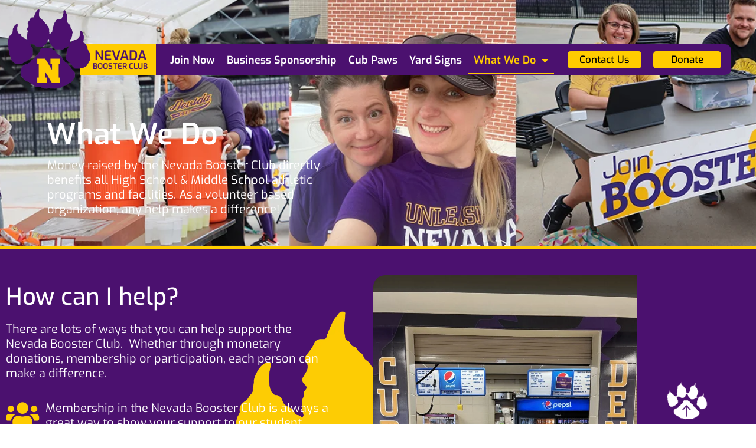

--- FILE ---
content_type: text/html; charset=UTF-8
request_url: https://nevadaboosterclub.com/what-we-do/?time=day
body_size: 25884
content:
<!doctype html>
<html lang="en-US" prefix="og: https://ogp.me/ns#">
<head>
	<meta charset="UTF-8">
<script>
var gform;gform||(document.addEventListener("gform_main_scripts_loaded",function(){gform.scriptsLoaded=!0}),document.addEventListener("gform/theme/scripts_loaded",function(){gform.themeScriptsLoaded=!0}),window.addEventListener("DOMContentLoaded",function(){gform.domLoaded=!0}),gform={domLoaded:!1,scriptsLoaded:!1,themeScriptsLoaded:!1,isFormEditor:()=>"function"==typeof InitializeEditor,callIfLoaded:function(o){return!(!gform.domLoaded||!gform.scriptsLoaded||!gform.themeScriptsLoaded&&!gform.isFormEditor()||(gform.isFormEditor()&&console.warn("The use of gform.initializeOnLoaded() is deprecated in the form editor context and will be removed in Gravity Forms 3.1."),o(),0))},initializeOnLoaded:function(o){gform.callIfLoaded(o)||(document.addEventListener("gform_main_scripts_loaded",()=>{gform.scriptsLoaded=!0,gform.callIfLoaded(o)}),document.addEventListener("gform/theme/scripts_loaded",()=>{gform.themeScriptsLoaded=!0,gform.callIfLoaded(o)}),window.addEventListener("DOMContentLoaded",()=>{gform.domLoaded=!0,gform.callIfLoaded(o)}))},hooks:{action:{},filter:{}},addAction:function(o,r,e,t){gform.addHook("action",o,r,e,t)},addFilter:function(o,r,e,t){gform.addHook("filter",o,r,e,t)},doAction:function(o){gform.doHook("action",o,arguments)},applyFilters:function(o){return gform.doHook("filter",o,arguments)},removeAction:function(o,r){gform.removeHook("action",o,r)},removeFilter:function(o,r,e){gform.removeHook("filter",o,r,e)},addHook:function(o,r,e,t,n){null==gform.hooks[o][r]&&(gform.hooks[o][r]=[]);var d=gform.hooks[o][r];null==n&&(n=r+"_"+d.length),gform.hooks[o][r].push({tag:n,callable:e,priority:t=null==t?10:t})},doHook:function(r,o,e){var t;if(e=Array.prototype.slice.call(e,1),null!=gform.hooks[r][o]&&((o=gform.hooks[r][o]).sort(function(o,r){return o.priority-r.priority}),o.forEach(function(o){"function"!=typeof(t=o.callable)&&(t=window[t]),"action"==r?t.apply(null,e):e[0]=t.apply(null,e)})),"filter"==r)return e[0]},removeHook:function(o,r,t,n){var e;null!=gform.hooks[o][r]&&(e=(e=gform.hooks[o][r]).filter(function(o,r,e){return!!(null!=n&&n!=o.tag||null!=t&&t!=o.priority)}),gform.hooks[o][r]=e)}});
</script>

	<meta name="viewport" content="width=device-width, initial-scale=1">
	<link rel="profile" href="https://gmpg.org/xfn/11">
	
<!-- Search Engine Optimization by Rank Math - https://rankmath.com/ -->
<title>What We Do - Nevada Booster Club</title>
<meta name="description" content="The Nevada Booster Club supports our student athletes through volunteer work, tournaments and the support of our members and sponsors."/>
<meta name="robots" content="index, follow, max-snippet:-1, max-video-preview:-1, max-image-preview:large"/>
<link rel="canonical" href="https://nevadaboosterclub.com/what-we-do/" />
<meta property="og:locale" content="en_US" />
<meta property="og:type" content="article" />
<meta property="og:title" content="What We Do - Nevada Booster Club" />
<meta property="og:description" content="The Nevada Booster Club supports our student athletes through volunteer work, tournaments and the support of our members and sponsors." />
<meta property="og:url" content="https://nevadaboosterclub.com/what-we-do/" />
<meta property="og:site_name" content="Nevada Booster Club" />
<meta property="og:updated_time" content="2025-07-28T16:13:39+00:00" />
<meta property="og:image" content="https://nevadaboosterclub.com/wp-content/uploads/2023/01/IMG_2801-768x1024.jpg" />
<meta property="og:image:secure_url" content="https://nevadaboosterclub.com/wp-content/uploads/2023/01/IMG_2801-768x1024.jpg" />
<meta property="og:image:alt" content="Nevada Booster Club" />
<meta property="article:published_time" content="2022-08-29T19:34:38+00:00" />
<meta property="article:modified_time" content="2025-07-28T16:13:39+00:00" />
<meta name="twitter:card" content="summary_large_image" />
<meta name="twitter:title" content="What We Do - Nevada Booster Club" />
<meta name="twitter:description" content="The Nevada Booster Club supports our student athletes through volunteer work, tournaments and the support of our members and sponsors." />
<meta name="twitter:image" content="https://nevadaboosterclub.com/wp-content/uploads/2023/01/IMG_2801-768x1024.jpg" />
<meta name="twitter:label1" content="Time to read" />
<meta name="twitter:data1" content="2 minutes" />
<script type="application/ld+json" class="rank-math-schema">{"@context":"https://schema.org","@graph":[{"@type":["Person","Organization"],"@id":"https://nevadaboosterclub.com/#person","name":"Nevada Booster Club"},{"@type":"WebSite","@id":"https://nevadaboosterclub.com/#website","url":"https://nevadaboosterclub.com","name":"Nevada Booster Club","publisher":{"@id":"https://nevadaboosterclub.com/#person"},"inLanguage":"en-US"},{"@type":"ImageObject","@id":"https://nevadaboosterclub.com/wp-content/uploads/2023/01/IMG_2801-768x1024.jpg","url":"https://nevadaboosterclub.com/wp-content/uploads/2023/01/IMG_2801-768x1024.jpg","width":"200","height":"200","inLanguage":"en-US"},{"@type":"WebPage","@id":"https://nevadaboosterclub.com/what-we-do/#webpage","url":"https://nevadaboosterclub.com/what-we-do/","name":"What We Do - Nevada Booster Club","datePublished":"2022-08-29T19:34:38+00:00","dateModified":"2025-07-28T16:13:39+00:00","isPartOf":{"@id":"https://nevadaboosterclub.com/#website"},"primaryImageOfPage":{"@id":"https://nevadaboosterclub.com/wp-content/uploads/2023/01/IMG_2801-768x1024.jpg"},"inLanguage":"en-US"},{"@type":"Person","@id":"https://nevadaboosterclub.com/author/ssadmin/","name":"admin","url":"https://nevadaboosterclub.com/author/ssadmin/","image":{"@type":"ImageObject","@id":"https://secure.gravatar.com/avatar/500941de30e8abd6a89508b9e4fbb978195e95756b0a2525bf3253c898b64584?s=96&amp;d=mm&amp;r=g","url":"https://secure.gravatar.com/avatar/500941de30e8abd6a89508b9e4fbb978195e95756b0a2525bf3253c898b64584?s=96&amp;d=mm&amp;r=g","caption":"admin","inLanguage":"en-US"},"sameAs":["https://nevadaboosterclub.com"]},{"@type":"Article","headline":"What We Do - Nevada Booster Club","keywords":"Nevada Booster Club,Volunteer,Tournament","datePublished":"2022-08-29T19:34:38+00:00","dateModified":"2025-07-28T16:13:39+00:00","author":{"@id":"https://nevadaboosterclub.com/author/ssadmin/","name":"admin"},"publisher":{"@id":"https://nevadaboosterclub.com/#person"},"description":"The Nevada Booster Club supports our student athletes through volunteer work, tournaments and the support of our members and sponsors.","name":"What We Do - Nevada Booster Club","@id":"https://nevadaboosterclub.com/what-we-do/#richSnippet","isPartOf":{"@id":"https://nevadaboosterclub.com/what-we-do/#webpage"},"image":{"@id":"https://nevadaboosterclub.com/wp-content/uploads/2023/01/IMG_2801-768x1024.jpg"},"inLanguage":"en-US","mainEntityOfPage":{"@id":"https://nevadaboosterclub.com/what-we-do/#webpage"}}]}</script>
<!-- /Rank Math WordPress SEO plugin -->

<link href='https://fonts.gstatic.com' crossorigin rel='preconnect' />
<link rel="alternate" type="application/rss+xml" title="Nevada Booster Club &raquo; Feed" href="https://nevadaboosterclub.com/feed/" />
<link rel="alternate" type="application/rss+xml" title="Nevada Booster Club &raquo; Comments Feed" href="https://nevadaboosterclub.com/comments/feed/" />
<link rel="alternate" title="oEmbed (JSON)" type="application/json+oembed" href="https://nevadaboosterclub.com/wp-json/oembed/1.0/embed?url=https%3A%2F%2Fnevadaboosterclub.com%2Fwhat-we-do%2F" />
<link rel="alternate" title="oEmbed (XML)" type="text/xml+oembed" href="https://nevadaboosterclub.com/wp-json/oembed/1.0/embed?url=https%3A%2F%2Fnevadaboosterclub.com%2Fwhat-we-do%2F&#038;format=xml" />
<style id='wp-img-auto-sizes-contain-inline-css'>
img:is([sizes=auto i],[sizes^="auto," i]){contain-intrinsic-size:3000px 1500px}
/*# sourceURL=wp-img-auto-sizes-contain-inline-css */
</style>
<style id='wp-emoji-styles-inline-css'>

	img.wp-smiley, img.emoji {
		display: inline !important;
		border: none !important;
		box-shadow: none !important;
		height: 1em !important;
		width: 1em !important;
		margin: 0 0.07em !important;
		vertical-align: -0.1em !important;
		background: none !important;
		padding: 0 !important;
	}
/*# sourceURL=wp-emoji-styles-inline-css */
</style>
<style id='global-styles-inline-css'>
:root{--wp--preset--aspect-ratio--square: 1;--wp--preset--aspect-ratio--4-3: 4/3;--wp--preset--aspect-ratio--3-4: 3/4;--wp--preset--aspect-ratio--3-2: 3/2;--wp--preset--aspect-ratio--2-3: 2/3;--wp--preset--aspect-ratio--16-9: 16/9;--wp--preset--aspect-ratio--9-16: 9/16;--wp--preset--color--black: #000000;--wp--preset--color--cyan-bluish-gray: #abb8c3;--wp--preset--color--white: #ffffff;--wp--preset--color--pale-pink: #f78da7;--wp--preset--color--vivid-red: #cf2e2e;--wp--preset--color--luminous-vivid-orange: #ff6900;--wp--preset--color--luminous-vivid-amber: #fcb900;--wp--preset--color--light-green-cyan: #7bdcb5;--wp--preset--color--vivid-green-cyan: #00d084;--wp--preset--color--pale-cyan-blue: #8ed1fc;--wp--preset--color--vivid-cyan-blue: #0693e3;--wp--preset--color--vivid-purple: #9b51e0;--wp--preset--gradient--vivid-cyan-blue-to-vivid-purple: linear-gradient(135deg,rgb(6,147,227) 0%,rgb(155,81,224) 100%);--wp--preset--gradient--light-green-cyan-to-vivid-green-cyan: linear-gradient(135deg,rgb(122,220,180) 0%,rgb(0,208,130) 100%);--wp--preset--gradient--luminous-vivid-amber-to-luminous-vivid-orange: linear-gradient(135deg,rgb(252,185,0) 0%,rgb(255,105,0) 100%);--wp--preset--gradient--luminous-vivid-orange-to-vivid-red: linear-gradient(135deg,rgb(255,105,0) 0%,rgb(207,46,46) 100%);--wp--preset--gradient--very-light-gray-to-cyan-bluish-gray: linear-gradient(135deg,rgb(238,238,238) 0%,rgb(169,184,195) 100%);--wp--preset--gradient--cool-to-warm-spectrum: linear-gradient(135deg,rgb(74,234,220) 0%,rgb(151,120,209) 20%,rgb(207,42,186) 40%,rgb(238,44,130) 60%,rgb(251,105,98) 80%,rgb(254,248,76) 100%);--wp--preset--gradient--blush-light-purple: linear-gradient(135deg,rgb(255,206,236) 0%,rgb(152,150,240) 100%);--wp--preset--gradient--blush-bordeaux: linear-gradient(135deg,rgb(254,205,165) 0%,rgb(254,45,45) 50%,rgb(107,0,62) 100%);--wp--preset--gradient--luminous-dusk: linear-gradient(135deg,rgb(255,203,112) 0%,rgb(199,81,192) 50%,rgb(65,88,208) 100%);--wp--preset--gradient--pale-ocean: linear-gradient(135deg,rgb(255,245,203) 0%,rgb(182,227,212) 50%,rgb(51,167,181) 100%);--wp--preset--gradient--electric-grass: linear-gradient(135deg,rgb(202,248,128) 0%,rgb(113,206,126) 100%);--wp--preset--gradient--midnight: linear-gradient(135deg,rgb(2,3,129) 0%,rgb(40,116,252) 100%);--wp--preset--font-size--small: 13px;--wp--preset--font-size--medium: 20px;--wp--preset--font-size--large: 36px;--wp--preset--font-size--x-large: 42px;--wp--preset--spacing--20: 0.44rem;--wp--preset--spacing--30: 0.67rem;--wp--preset--spacing--40: 1rem;--wp--preset--spacing--50: 1.5rem;--wp--preset--spacing--60: 2.25rem;--wp--preset--spacing--70: 3.38rem;--wp--preset--spacing--80: 5.06rem;--wp--preset--shadow--natural: 6px 6px 9px rgba(0, 0, 0, 0.2);--wp--preset--shadow--deep: 12px 12px 50px rgba(0, 0, 0, 0.4);--wp--preset--shadow--sharp: 6px 6px 0px rgba(0, 0, 0, 0.2);--wp--preset--shadow--outlined: 6px 6px 0px -3px rgb(255, 255, 255), 6px 6px rgb(0, 0, 0);--wp--preset--shadow--crisp: 6px 6px 0px rgb(0, 0, 0);}:root { --wp--style--global--content-size: 800px;--wp--style--global--wide-size: 1200px; }:where(body) { margin: 0; }.wp-site-blocks > .alignleft { float: left; margin-right: 2em; }.wp-site-blocks > .alignright { float: right; margin-left: 2em; }.wp-site-blocks > .aligncenter { justify-content: center; margin-left: auto; margin-right: auto; }:where(.wp-site-blocks) > * { margin-block-start: 24px; margin-block-end: 0; }:where(.wp-site-blocks) > :first-child { margin-block-start: 0; }:where(.wp-site-blocks) > :last-child { margin-block-end: 0; }:root { --wp--style--block-gap: 24px; }:root :where(.is-layout-flow) > :first-child{margin-block-start: 0;}:root :where(.is-layout-flow) > :last-child{margin-block-end: 0;}:root :where(.is-layout-flow) > *{margin-block-start: 24px;margin-block-end: 0;}:root :where(.is-layout-constrained) > :first-child{margin-block-start: 0;}:root :where(.is-layout-constrained) > :last-child{margin-block-end: 0;}:root :where(.is-layout-constrained) > *{margin-block-start: 24px;margin-block-end: 0;}:root :where(.is-layout-flex){gap: 24px;}:root :where(.is-layout-grid){gap: 24px;}.is-layout-flow > .alignleft{float: left;margin-inline-start: 0;margin-inline-end: 2em;}.is-layout-flow > .alignright{float: right;margin-inline-start: 2em;margin-inline-end: 0;}.is-layout-flow > .aligncenter{margin-left: auto !important;margin-right: auto !important;}.is-layout-constrained > .alignleft{float: left;margin-inline-start: 0;margin-inline-end: 2em;}.is-layout-constrained > .alignright{float: right;margin-inline-start: 2em;margin-inline-end: 0;}.is-layout-constrained > .aligncenter{margin-left: auto !important;margin-right: auto !important;}.is-layout-constrained > :where(:not(.alignleft):not(.alignright):not(.alignfull)){max-width: var(--wp--style--global--content-size);margin-left: auto !important;margin-right: auto !important;}.is-layout-constrained > .alignwide{max-width: var(--wp--style--global--wide-size);}body .is-layout-flex{display: flex;}.is-layout-flex{flex-wrap: wrap;align-items: center;}.is-layout-flex > :is(*, div){margin: 0;}body .is-layout-grid{display: grid;}.is-layout-grid > :is(*, div){margin: 0;}body{padding-top: 0px;padding-right: 0px;padding-bottom: 0px;padding-left: 0px;}a:where(:not(.wp-element-button)){text-decoration: underline;}:root :where(.wp-element-button, .wp-block-button__link){background-color: #32373c;border-width: 0;color: #fff;font-family: inherit;font-size: inherit;font-style: inherit;font-weight: inherit;letter-spacing: inherit;line-height: inherit;padding-top: calc(0.667em + 2px);padding-right: calc(1.333em + 2px);padding-bottom: calc(0.667em + 2px);padding-left: calc(1.333em + 2px);text-decoration: none;text-transform: inherit;}.has-black-color{color: var(--wp--preset--color--black) !important;}.has-cyan-bluish-gray-color{color: var(--wp--preset--color--cyan-bluish-gray) !important;}.has-white-color{color: var(--wp--preset--color--white) !important;}.has-pale-pink-color{color: var(--wp--preset--color--pale-pink) !important;}.has-vivid-red-color{color: var(--wp--preset--color--vivid-red) !important;}.has-luminous-vivid-orange-color{color: var(--wp--preset--color--luminous-vivid-orange) !important;}.has-luminous-vivid-amber-color{color: var(--wp--preset--color--luminous-vivid-amber) !important;}.has-light-green-cyan-color{color: var(--wp--preset--color--light-green-cyan) !important;}.has-vivid-green-cyan-color{color: var(--wp--preset--color--vivid-green-cyan) !important;}.has-pale-cyan-blue-color{color: var(--wp--preset--color--pale-cyan-blue) !important;}.has-vivid-cyan-blue-color{color: var(--wp--preset--color--vivid-cyan-blue) !important;}.has-vivid-purple-color{color: var(--wp--preset--color--vivid-purple) !important;}.has-black-background-color{background-color: var(--wp--preset--color--black) !important;}.has-cyan-bluish-gray-background-color{background-color: var(--wp--preset--color--cyan-bluish-gray) !important;}.has-white-background-color{background-color: var(--wp--preset--color--white) !important;}.has-pale-pink-background-color{background-color: var(--wp--preset--color--pale-pink) !important;}.has-vivid-red-background-color{background-color: var(--wp--preset--color--vivid-red) !important;}.has-luminous-vivid-orange-background-color{background-color: var(--wp--preset--color--luminous-vivid-orange) !important;}.has-luminous-vivid-amber-background-color{background-color: var(--wp--preset--color--luminous-vivid-amber) !important;}.has-light-green-cyan-background-color{background-color: var(--wp--preset--color--light-green-cyan) !important;}.has-vivid-green-cyan-background-color{background-color: var(--wp--preset--color--vivid-green-cyan) !important;}.has-pale-cyan-blue-background-color{background-color: var(--wp--preset--color--pale-cyan-blue) !important;}.has-vivid-cyan-blue-background-color{background-color: var(--wp--preset--color--vivid-cyan-blue) !important;}.has-vivid-purple-background-color{background-color: var(--wp--preset--color--vivid-purple) !important;}.has-black-border-color{border-color: var(--wp--preset--color--black) !important;}.has-cyan-bluish-gray-border-color{border-color: var(--wp--preset--color--cyan-bluish-gray) !important;}.has-white-border-color{border-color: var(--wp--preset--color--white) !important;}.has-pale-pink-border-color{border-color: var(--wp--preset--color--pale-pink) !important;}.has-vivid-red-border-color{border-color: var(--wp--preset--color--vivid-red) !important;}.has-luminous-vivid-orange-border-color{border-color: var(--wp--preset--color--luminous-vivid-orange) !important;}.has-luminous-vivid-amber-border-color{border-color: var(--wp--preset--color--luminous-vivid-amber) !important;}.has-light-green-cyan-border-color{border-color: var(--wp--preset--color--light-green-cyan) !important;}.has-vivid-green-cyan-border-color{border-color: var(--wp--preset--color--vivid-green-cyan) !important;}.has-pale-cyan-blue-border-color{border-color: var(--wp--preset--color--pale-cyan-blue) !important;}.has-vivid-cyan-blue-border-color{border-color: var(--wp--preset--color--vivid-cyan-blue) !important;}.has-vivid-purple-border-color{border-color: var(--wp--preset--color--vivid-purple) !important;}.has-vivid-cyan-blue-to-vivid-purple-gradient-background{background: var(--wp--preset--gradient--vivid-cyan-blue-to-vivid-purple) !important;}.has-light-green-cyan-to-vivid-green-cyan-gradient-background{background: var(--wp--preset--gradient--light-green-cyan-to-vivid-green-cyan) !important;}.has-luminous-vivid-amber-to-luminous-vivid-orange-gradient-background{background: var(--wp--preset--gradient--luminous-vivid-amber-to-luminous-vivid-orange) !important;}.has-luminous-vivid-orange-to-vivid-red-gradient-background{background: var(--wp--preset--gradient--luminous-vivid-orange-to-vivid-red) !important;}.has-very-light-gray-to-cyan-bluish-gray-gradient-background{background: var(--wp--preset--gradient--very-light-gray-to-cyan-bluish-gray) !important;}.has-cool-to-warm-spectrum-gradient-background{background: var(--wp--preset--gradient--cool-to-warm-spectrum) !important;}.has-blush-light-purple-gradient-background{background: var(--wp--preset--gradient--blush-light-purple) !important;}.has-blush-bordeaux-gradient-background{background: var(--wp--preset--gradient--blush-bordeaux) !important;}.has-luminous-dusk-gradient-background{background: var(--wp--preset--gradient--luminous-dusk) !important;}.has-pale-ocean-gradient-background{background: var(--wp--preset--gradient--pale-ocean) !important;}.has-electric-grass-gradient-background{background: var(--wp--preset--gradient--electric-grass) !important;}.has-midnight-gradient-background{background: var(--wp--preset--gradient--midnight) !important;}.has-small-font-size{font-size: var(--wp--preset--font-size--small) !important;}.has-medium-font-size{font-size: var(--wp--preset--font-size--medium) !important;}.has-large-font-size{font-size: var(--wp--preset--font-size--large) !important;}.has-x-large-font-size{font-size: var(--wp--preset--font-size--x-large) !important;}
:root :where(.wp-block-pullquote){font-size: 1.5em;line-height: 1.6;}
/*# sourceURL=global-styles-inline-css */
</style>
<link rel='stylesheet' id='hello-elementor-css' href='https://nevadaboosterclub.com/wp-content/themes/hello-elementor/assets/css/reset.css?ver=3.4.5' media='all' />
<link rel='stylesheet' id='hello-elementor-theme-style-css' href='https://nevadaboosterclub.com/wp-content/themes/hello-elementor/assets/css/theme.css?ver=3.4.5' media='all' />
<link rel='stylesheet' id='hello-elementor-header-footer-css' href='https://nevadaboosterclub.com/wp-content/themes/hello-elementor/assets/css/header-footer.css?ver=3.4.5' media='all' />
<link rel='stylesheet' id='elementor-frontend-css' href='https://nevadaboosterclub.com/wp-content/plugins/elementor/assets/css/frontend.min.css?ver=3.34.0' media='all' />
<link rel='stylesheet' id='elementor-post-7-css' href='https://nevadaboosterclub.com/wp-content/uploads/elementor/css/post-7.css?ver=1767774177' media='all' />
<link rel='stylesheet' id='widget-image-css' href='https://nevadaboosterclub.com/wp-content/plugins/elementor/assets/css/widget-image.min.css?ver=3.34.0' media='all' />
<link rel='stylesheet' id='widget-nav-menu-css' href='https://nevadaboosterclub.com/wp-content/plugins/elementor-pro/assets/css/widget-nav-menu.min.css?ver=3.34.0' media='all' />
<link rel='stylesheet' id='elementor-icons-css' href='https://nevadaboosterclub.com/wp-content/plugins/elementor/assets/lib/eicons/css/elementor-icons.min.css?ver=5.45.0' media='all' />
<link rel='stylesheet' id='widget-heading-css' href='https://nevadaboosterclub.com/wp-content/plugins/elementor/assets/css/widget-heading.min.css?ver=3.34.0' media='all' />
<link rel='stylesheet' id='widget-spacer-css' href='https://nevadaboosterclub.com/wp-content/plugins/elementor/assets/css/widget-spacer.min.css?ver=3.34.0' media='all' />
<link rel='stylesheet' id='widget-icon-list-css' href='https://nevadaboosterclub.com/wp-content/plugins/elementor/assets/css/widget-icon-list.min.css?ver=3.34.0' media='all' />
<link rel='stylesheet' id='widget-divider-css' href='https://nevadaboosterclub.com/wp-content/plugins/elementor/assets/css/widget-divider.min.css?ver=3.34.0' media='all' />
<link rel='stylesheet' id='elementor-post-20-css' href='https://nevadaboosterclub.com/wp-content/uploads/elementor/css/post-20.css?ver=1767774178' media='all' />
<link rel='stylesheet' id='elementor-post-39-css' href='https://nevadaboosterclub.com/wp-content/uploads/elementor/css/post-39.css?ver=1767774178' media='all' />
<link rel='stylesheet' id='elementor-post-147-css' href='https://nevadaboosterclub.com/wp-content/uploads/elementor/css/post-147.css?ver=1767774178' media='all' />
<link rel='stylesheet' id='dashicons-css' href='https://nevadaboosterclub.com/wp-includes/css/dashicons.min.css?ver=0cee593a8dbecc20417943de0112ae7d' media='all' />
<link rel='stylesheet' id='my-calendar-lists-css' href='https://nevadaboosterclub.com/wp-content/plugins/my-calendar/css/list-presets.css?ver=3.6.17' media='all' />
<link rel='stylesheet' id='my-calendar-reset-css' href='https://nevadaboosterclub.com/wp-content/plugins/my-calendar/css/reset.css?ver=3.6.17' media='all' />
<link rel='stylesheet' id='my-calendar-style-css' href='https://nevadaboosterclub.com/wp-content/plugins/my-calendar/styles/dark.css?ver=3.6.17-dark-css' media='all' />
<style id='my-calendar-style-inline-css'>

/* Styles by My Calendar - Joe Dolson https://www.joedolson.com/ */

.my-calendar-modal .event-title svg { background-color: #ffffcc; padding: 3px; }
.mc-main .mc_general .event-title, .mc-main .mc_general .event-title a { background: #ffffcc !important; color: #000000 !important; }
.mc-main .mc_general .event-title button { background: #ffffcc !important; color: #000000 !important; }
.mc-main .mc_general .event-title a:hover, .mc-main .mc_general .event-title a:focus { background: #ffffff !important;}
.mc-main .mc_general .event-title button:hover, .mc-main .mc_general .event-title button:focus { background: #ffffff !important;}
.mc-main, .mc-event, .my-calendar-modal, .my-calendar-modal-overlay, .mc-event-list {--primary-dark: #313233; --primary-light: #fff; --secondary-light: #fff; --secondary-dark: #000; --highlight-dark: #666; --highlight-light: #efefef; --close-button: #b32d2e; --search-highlight-bg: #f5e6ab; --navbar-background: transparent; --nav-button-bg: #fff; --nav-button-color: #313233; --nav-button-border: #313233; --nav-input-border: #313233; --nav-input-background: #fff; --nav-input-color: #313233; --grid-cell-border: #0000001f; --grid-header-border: #313233; --grid-header-color: #313233; --grid-weekend-color: #313233; --grid-header-bg: transparent; --grid-weekend-bg: transparent; --grid-cell-background: transparent; --current-day-border: #313233; --current-day-color: #313233; --current-day-bg: transparent; --date-has-events-bg: #313233; --date-has-events-color: #f6f7f7; --calendar-heading: clamp( 1.125rem, 24px, 2.5rem ); --event-title: clamp( 1.25rem, 24px, 2.5rem ); --grid-date: 16px; --grid-date-heading: clamp( .75rem, 16px, 1.5rem ); --modal-title: 1.5rem; --navigation-controls: clamp( .75rem, 16px, 1.5rem ); --card-heading: 1.125rem; --list-date: 1.25rem; --author-card: clamp( .75rem, 14px, 1.5rem); --single-event-title: clamp( 1.25rem, 24px, 2.5rem ); --mini-time-text: clamp( .75rem, 14px 1.25rem ); --list-event-date: 1.25rem; --list-event-title: 1.2rem; --grid-max-width: 1260px; --list-preset-border-color: #000000; --list-preset-stripe-background: rgba( 0,0,0,.04 ); --list-preset-date-badge-background: #000; --list-preset-date-badge-color: #fff; --list-preset-background: transparent; --category-mc_general: #ffffcc; }
/*# sourceURL=my-calendar-style-inline-css */
</style>
<link rel='stylesheet' id='elementor-gf-local-exo-css' href='https://nevadaboosterclub.com/wp-content/uploads/elementor/google-fonts/css/exo.css?ver=1742283414' media='all' />
<link rel='stylesheet' id='elementor-gf-local-roboto-css' href='https://nevadaboosterclub.com/wp-content/uploads/elementor/google-fonts/css/roboto.css?ver=1742283439' media='all' />
<link rel='stylesheet' id='elementor-icons-shared-0-css' href='https://nevadaboosterclub.com/wp-content/plugins/elementor/assets/lib/font-awesome/css/fontawesome.min.css?ver=5.15.3' media='all' />
<link rel='stylesheet' id='elementor-icons-fa-solid-css' href='https://nevadaboosterclub.com/wp-content/plugins/elementor/assets/lib/font-awesome/css/solid.min.css?ver=5.15.3' media='all' />
<link rel='stylesheet' id='elementor-icons-fa-regular-css' href='https://nevadaboosterclub.com/wp-content/plugins/elementor/assets/lib/font-awesome/css/regular.min.css?ver=5.15.3' media='all' />
<link rel='stylesheet' id='elementor-icons-fa-brands-css' href='https://nevadaboosterclub.com/wp-content/plugins/elementor/assets/lib/font-awesome/css/brands.min.css?ver=5.15.3' media='all' />
<script src="https://nevadaboosterclub.com/wp-includes/js/jquery/jquery.min.js?ver=3.7.1" id="jquery-core-js"></script>
<script src="https://nevadaboosterclub.com/wp-includes/js/jquery/jquery-migrate.min.js?ver=3.4.1" id="jquery-migrate-js"></script>
<link rel="https://api.w.org/" href="https://nevadaboosterclub.com/wp-json/" /><link rel="alternate" title="JSON" type="application/json" href="https://nevadaboosterclub.com/wp-json/wp/v2/pages/20" /><link rel="EditURI" type="application/rsd+xml" title="RSD" href="https://nevadaboosterclub.com/xmlrpc.php?rsd" />

<link rel='shortlink' href='https://nevadaboosterclub.com/?p=20' />

<meta name="robots" content="noindex,follow" />
<meta name="generator" content="Elementor 3.34.0; features: additional_custom_breakpoints; settings: css_print_method-external, google_font-enabled, font_display-auto">
<!-- Google tag (gtag.js) -->
<script async src="https://www.googletagmanager.com/gtag/js?id=G-D1QFP4WP25"></script>
<script>
  window.dataLayer = window.dataLayer || [];
  function gtag(){dataLayer.push(arguments);}
  gtag('js', new Date());

  gtag('config', 'G-D1QFP4WP25');
</script>

<meta name="google-site-verification" content="3WopddpjMyIPMDz0yCiaW_5bvFYN69BumFc5XJn4aps" />
			<style>
				.e-con.e-parent:nth-of-type(n+4):not(.e-lazyloaded):not(.e-no-lazyload),
				.e-con.e-parent:nth-of-type(n+4):not(.e-lazyloaded):not(.e-no-lazyload) * {
					background-image: none !important;
				}
				@media screen and (max-height: 1024px) {
					.e-con.e-parent:nth-of-type(n+3):not(.e-lazyloaded):not(.e-no-lazyload),
					.e-con.e-parent:nth-of-type(n+3):not(.e-lazyloaded):not(.e-no-lazyload) * {
						background-image: none !important;
					}
				}
				@media screen and (max-height: 640px) {
					.e-con.e-parent:nth-of-type(n+2):not(.e-lazyloaded):not(.e-no-lazyload),
					.e-con.e-parent:nth-of-type(n+2):not(.e-lazyloaded):not(.e-no-lazyload) * {
						background-image: none !important;
					}
				}
			</style>
			<link rel="icon" href="https://nevadaboosterclub.com/wp-content/uploads/2022/08/cropped-cub-paw-purple-960x960-favicon-32x32.png" sizes="32x32" />
<link rel="icon" href="https://nevadaboosterclub.com/wp-content/uploads/2022/08/cropped-cub-paw-purple-960x960-favicon-192x192.png" sizes="192x192" />
<link rel="apple-touch-icon" href="https://nevadaboosterclub.com/wp-content/uploads/2022/08/cropped-cub-paw-purple-960x960-favicon-180x180.png" />
<meta name="msapplication-TileImage" content="https://nevadaboosterclub.com/wp-content/uploads/2022/08/cropped-cub-paw-purple-960x960-favicon-270x270.png" />
		<style id="wp-custom-css">
			
		</style>
		</head>
<body class="wp-singular page-template-default page page-id-20 wp-embed-responsive wp-theme-hello-elementor my-calendar hello-elementor-default elementor-default elementor-kit-7 elementor-page elementor-page-20">


<a class="skip-link screen-reader-text" href="#content">Skip to content</a>

		<header data-elementor-type="header" data-elementor-id="39" class="elementor elementor-39 elementor-location-header" data-elementor-post-type="elementor_library">
					<section class="elementor-section elementor-top-section elementor-element elementor-element-365fdad elementor-hidden-tablet elementor-hidden-mobile elementor-section-boxed elementor-section-height-default elementor-section-height-default" data-id="365fdad" data-element_type="section">
						<div class="elementor-container elementor-column-gap-default">
					<div class="elementor-column elementor-col-33 elementor-top-column elementor-element elementor-element-c8207b8 elementor-hidden-tablet elementor-hidden-mobile" data-id="c8207b8" data-element_type="column">
			<div class="elementor-widget-wrap elementor-element-populated">
						<div class="elementor-element elementor-element-654d962 elementor-widget__width-inherit elementor-widget elementor-widget-image" data-id="654d962" data-element_type="widget" data-widget_type="image.default">
				<div class="elementor-widget-container">
																<a href="https://nevadaboosterclub.com/">
							<img src="https://nevadaboosterclub.com/wp-content/uploads/2022/08/cub-paw-purple-960x960-01.svg" title="cub-paw-purple-960&#215;960-01" alt="cub-paw-purple-960x960" loading="lazy" />								</a>
															</div>
				</div>
					</div>
		</div>
				<div class="elementor-column elementor-col-33 elementor-top-column elementor-element elementor-element-acff26e elementor-hidden-tablet elementor-hidden-mobile" data-id="acff26e" data-element_type="column" data-settings="{&quot;background_background&quot;:&quot;classic&quot;}">
			<div class="elementor-widget-wrap elementor-element-populated">
						<div class="elementor-element elementor-element-555d13a elementor-widget__width-auto elementor-widget elementor-widget-text-editor" data-id="555d13a" data-element_type="widget" data-widget_type="text-editor.default">
				<div class="elementor-widget-container">
									<p><a href="https://nevadaboosterclub.com/">NEVADA</a></p>								</div>
				</div>
				<div class="elementor-element elementor-element-6cf2248 elementor-widget__width-auto elementor-widget elementor-widget-text-editor" data-id="6cf2248" data-element_type="widget" data-widget_type="text-editor.default">
				<div class="elementor-widget-container">
									<p><a href="https://nevadaboosterclub.com/">BOOSTER CLUB</a></p>								</div>
				</div>
					</div>
		</div>
				<div class="elementor-column elementor-col-33 elementor-top-column elementor-element elementor-element-b84124f elementor-hidden-tablet elementor-hidden-mobile" data-id="b84124f" data-element_type="column" data-settings="{&quot;background_background&quot;:&quot;classic&quot;}">
			<div class="elementor-widget-wrap elementor-element-populated">
						<div class="elementor-element elementor-element-9e784b8 elementor-widget__width-auto elementor-nav-menu--dropdown-tablet elementor-nav-menu__text-align-aside elementor-nav-menu--toggle elementor-nav-menu--burger elementor-widget elementor-widget-nav-menu" data-id="9e784b8" data-element_type="widget" data-settings="{&quot;layout&quot;:&quot;horizontal&quot;,&quot;submenu_icon&quot;:{&quot;value&quot;:&quot;&lt;i class=\&quot;fas fa-caret-down\&quot; aria-hidden=\&quot;true\&quot;&gt;&lt;\/i&gt;&quot;,&quot;library&quot;:&quot;fa-solid&quot;},&quot;toggle&quot;:&quot;burger&quot;}" data-widget_type="nav-menu.default">
				<div class="elementor-widget-container">
								<nav aria-label="Menu" class="elementor-nav-menu--main elementor-nav-menu__container elementor-nav-menu--layout-horizontal e--pointer-underline e--animation-fade">
				<ul id="menu-1-9e784b8" class="elementor-nav-menu"><li class="menu-item menu-item-type-post_type menu-item-object-page menu-item-50"><a href="https://nevadaboosterclub.com/membership/" class="elementor-item">Join Now</a></li>
<li class="menu-item menu-item-type-post_type menu-item-object-page menu-item-49"><a href="https://nevadaboosterclub.com/sponsorship/" class="elementor-item">Business Sponsorship</a></li>
<li class="menu-item menu-item-type-post_type menu-item-object-page menu-item-2456"><a href="https://nevadaboosterclub.com/sponsorship-2/" class="elementor-item">Cub Paws</a></li>
<li class="menu-item menu-item-type-post_type menu-item-object-page menu-item-642"><a href="https://nevadaboosterclub.com/yard-sign-order-form/" class="elementor-item">Yard Signs</a></li>
<li class="menu-item menu-item-type-post_type menu-item-object-page current-menu-item page_item page-item-20 current_page_item menu-item-has-children menu-item-48"><a href="https://nevadaboosterclub.com/what-we-do/" aria-current="page" class="elementor-item elementor-item-active">What We Do</a>
<ul class="sub-menu elementor-nav-menu--dropdown">
	<li class="menu-item menu-item-type-post_type menu-item-object-page menu-item-649"><a href="https://nevadaboosterclub.com/basketball-tournament-registration/" class="elementor-sub-item">Basketball Tournament</a></li>
	<li class="menu-item menu-item-type-post_type menu-item-object-page menu-item-2320"><a href="https://nevadaboosterclub.com/donations/" class="elementor-sub-item">Donations</a></li>
</ul>
</li>
</ul>			</nav>
					<div class="elementor-menu-toggle" role="button" tabindex="0" aria-label="Menu Toggle" aria-expanded="false">
			<i aria-hidden="true" role="presentation" class="elementor-menu-toggle__icon--open eicon-menu-bar"></i><i aria-hidden="true" role="presentation" class="elementor-menu-toggle__icon--close eicon-close"></i>		</div>
					<nav class="elementor-nav-menu--dropdown elementor-nav-menu__container" aria-hidden="true">
				<ul id="menu-2-9e784b8" class="elementor-nav-menu"><li class="menu-item menu-item-type-post_type menu-item-object-page menu-item-50"><a href="https://nevadaboosterclub.com/membership/" class="elementor-item" tabindex="-1">Join Now</a></li>
<li class="menu-item menu-item-type-post_type menu-item-object-page menu-item-49"><a href="https://nevadaboosterclub.com/sponsorship/" class="elementor-item" tabindex="-1">Business Sponsorship</a></li>
<li class="menu-item menu-item-type-post_type menu-item-object-page menu-item-2456"><a href="https://nevadaboosterclub.com/sponsorship-2/" class="elementor-item" tabindex="-1">Cub Paws</a></li>
<li class="menu-item menu-item-type-post_type menu-item-object-page menu-item-642"><a href="https://nevadaboosterclub.com/yard-sign-order-form/" class="elementor-item" tabindex="-1">Yard Signs</a></li>
<li class="menu-item menu-item-type-post_type menu-item-object-page current-menu-item page_item page-item-20 current_page_item menu-item-has-children menu-item-48"><a href="https://nevadaboosterclub.com/what-we-do/" aria-current="page" class="elementor-item elementor-item-active" tabindex="-1">What We Do</a>
<ul class="sub-menu elementor-nav-menu--dropdown">
	<li class="menu-item menu-item-type-post_type menu-item-object-page menu-item-649"><a href="https://nevadaboosterclub.com/basketball-tournament-registration/" class="elementor-sub-item" tabindex="-1">Basketball Tournament</a></li>
	<li class="menu-item menu-item-type-post_type menu-item-object-page menu-item-2320"><a href="https://nevadaboosterclub.com/donations/" class="elementor-sub-item" tabindex="-1">Donations</a></li>
</ul>
</li>
</ul>			</nav>
						</div>
				</div>
				<div class="elementor-element elementor-element-08836fa elementor-widget__width-auto elementor-fixed elementor-widget elementor-widget-image" data-id="08836fa" data-element_type="widget" data-settings="{&quot;_position&quot;:&quot;fixed&quot;}" aria-label="Back To Top button" data-widget_type="image.default">
				<div class="elementor-widget-container">
																<a href="#">
							<img src="https://nevadaboosterclub.com/wp-content/uploads/elementor/thumbs/BackToTopIcon-01-pv3gxv08p6b5ucowrlfunwxyh1mvnky6r91xj5dr5a.png" title="BackToTopIcon-01" alt="BackToTopIcon-01" loading="lazy" />								</a>
															</div>
				</div>
				<div class="elementor-element elementor-element-6be5cf7 elementor-align-center elementor-widget__width-auto elementor-widget elementor-widget-button" data-id="6be5cf7" data-element_type="widget" data-widget_type="button.default">
				<div class="elementor-widget-container">
									<div class="elementor-button-wrapper">
					<a class="elementor-button elementor-button-link elementor-size-sm" href="/#contact">
						<span class="elementor-button-content-wrapper">
									<span class="elementor-button-text">Contact Us</span>
					</span>
					</a>
				</div>
								</div>
				</div>
				<div class="elementor-element elementor-element-140572a elementor-align-center elementor-widget__width-auto elementor-widget elementor-widget-button" data-id="140572a" data-element_type="widget" data-widget_type="button.default">
				<div class="elementor-widget-container">
									<div class="elementor-button-wrapper">
					<a class="elementor-button elementor-button-link elementor-size-sm" href="https://nevadaboosterclub.com/donations/">
						<span class="elementor-button-content-wrapper">
									<span class="elementor-button-text">Donate</span>
					</span>
					</a>
				</div>
								</div>
				</div>
					</div>
		</div>
					</div>
		</section>
				<section class="elementor-section elementor-top-section elementor-element elementor-element-eb766c0 elementor-hidden-desktop elementor-hidden-mobile elementor-section-boxed elementor-section-height-default elementor-section-height-default" data-id="eb766c0" data-element_type="section">
						<div class="elementor-container elementor-column-gap-default">
					<div class="elementor-column elementor-col-33 elementor-top-column elementor-element elementor-element-df0213c" data-id="df0213c" data-element_type="column" data-settings="{&quot;background_background&quot;:&quot;classic&quot;}">
			<div class="elementor-widget-wrap elementor-element-populated">
						<div class="elementor-element elementor-element-7426580 elementor-widget__width-inherit elementor-widget elementor-widget-image" data-id="7426580" data-element_type="widget" data-widget_type="image.default">
				<div class="elementor-widget-container">
																<a href="https://nevadaboosterclub.com/">
							<img src="https://nevadaboosterclub.com/wp-content/uploads/2022/08/cub-paw-purple-960x960-01.svg" title="cub-paw-purple-960&#215;960-01" alt="cub-paw-purple-960x960" loading="lazy" />								</a>
															</div>
				</div>
					</div>
		</div>
				<div class="elementor-column elementor-col-33 elementor-top-column elementor-element elementor-element-956b2e4" data-id="956b2e4" data-element_type="column" data-settings="{&quot;background_background&quot;:&quot;classic&quot;}">
			<div class="elementor-widget-wrap elementor-element-populated">
						<div class="elementor-element elementor-element-0d93eb4 elementor-widget__width-auto elementor-widget elementor-widget-text-editor" data-id="0d93eb4" data-element_type="widget" data-widget_type="text-editor.default">
				<div class="elementor-widget-container">
									<p><a href="https://nevadaboosterclub.com/">NEVADA</a></p>								</div>
				</div>
				<div class="elementor-element elementor-element-3d6deaf elementor-widget__width-auto elementor-widget elementor-widget-text-editor" data-id="3d6deaf" data-element_type="widget" data-widget_type="text-editor.default">
				<div class="elementor-widget-container">
									<p><a href="https://nevadaboosterclub.com/">BOOSTER CLUB</a></p>								</div>
				</div>
				<div class="elementor-element elementor-element-1b23c35 elementor-widget__width-auto elementor-fixed elementor-hidden-desktop elementor-hidden-mobile elementor-widget elementor-widget-image" data-id="1b23c35" data-element_type="widget" data-settings="{&quot;_position&quot;:&quot;fixed&quot;}" aria-label="Back To Top button" data-widget_type="image.default">
				<div class="elementor-widget-container">
																<a href="#">
							<img src="https://nevadaboosterclub.com/wp-content/uploads/elementor/thumbs/BackToTopIcon-01-pv3gxv08p6b5ucowrlfunwxyh1mvnky6r91xj5dr5a.png" title="BackToTopIcon-01" alt="BackToTopIcon-01" loading="lazy" />								</a>
															</div>
				</div>
					</div>
		</div>
				<div class="elementor-column elementor-col-33 elementor-top-column elementor-element elementor-element-910b6d0" data-id="910b6d0" data-element_type="column" data-settings="{&quot;background_background&quot;:&quot;classic&quot;}">
			<div class="elementor-widget-wrap elementor-element-populated">
						<div class="elementor-element elementor-element-231a793 elementor-nav-menu--stretch elementor-nav-menu__text-align-center elementor-widget-tablet__width-auto elementor-nav-menu--dropdown-tablet elementor-nav-menu--toggle elementor-nav-menu--burger elementor-widget elementor-widget-nav-menu" data-id="231a793" data-element_type="widget" data-settings="{&quot;full_width&quot;:&quot;stretch&quot;,&quot;submenu_icon&quot;:{&quot;value&quot;:&quot;&lt;i class=\&quot;fas fa-chevron-down\&quot; aria-hidden=\&quot;true\&quot;&gt;&lt;\/i&gt;&quot;,&quot;library&quot;:&quot;fa-solid&quot;},&quot;layout&quot;:&quot;horizontal&quot;,&quot;toggle&quot;:&quot;burger&quot;}" data-widget_type="nav-menu.default">
				<div class="elementor-widget-container">
								<nav aria-label="Menu" class="elementor-nav-menu--main elementor-nav-menu__container elementor-nav-menu--layout-horizontal e--pointer-underline e--animation-fade">
				<ul id="menu-1-231a793" class="elementor-nav-menu"><li class="menu-item menu-item-type-post_type menu-item-object-page menu-item-104"><a href="https://nevadaboosterclub.com/membership/" class="elementor-item">Join Now</a></li>
<li class="menu-item menu-item-type-post_type menu-item-object-page menu-item-103"><a href="https://nevadaboosterclub.com/sponsorship/" class="elementor-item">Business Sponsorship</a></li>
<li class="menu-item menu-item-type-post_type menu-item-object-page menu-item-643"><a href="https://nevadaboosterclub.com/yard-sign-order-form/" class="elementor-item">Yard Signs</a></li>
<li class="menu-item menu-item-type-post_type menu-item-object-page menu-item-2457"><a href="https://nevadaboosterclub.com/sponsorship-2/" class="elementor-item">Cub Paws</a></li>
<li class="menu-item menu-item-type-post_type menu-item-object-page current-menu-item page_item page-item-20 current_page_item menu-item-has-children menu-item-102"><a href="https://nevadaboosterclub.com/what-we-do/" aria-current="page" class="elementor-item elementor-item-active">What We Do</a>
<ul class="sub-menu elementor-nav-menu--dropdown">
	<li class="menu-item menu-item-type-post_type menu-item-object-page menu-item-650"><a href="https://nevadaboosterclub.com/basketball-tournament-registration/" class="elementor-sub-item">Basketball Tournament</a></li>
</ul>
</li>
<li class="menu-item menu-item-type-custom menu-item-object-custom menu-item-101"><a href="/#contact" class="elementor-item elementor-item-anchor">Contact Us</a></li>
<li class="menu-item menu-item-type-custom menu-item-object-custom menu-item-306"><a href="https://nevadaboosterclub.com/donations/" class="elementor-item">Donate</a></li>
</ul>			</nav>
					<div class="elementor-menu-toggle" role="button" tabindex="0" aria-label="Menu Toggle" aria-expanded="false">
			<i aria-hidden="true" role="presentation" class="elementor-menu-toggle__icon--open eicon-menu-bar"></i><i aria-hidden="true" role="presentation" class="elementor-menu-toggle__icon--close eicon-close"></i>		</div>
					<nav class="elementor-nav-menu--dropdown elementor-nav-menu__container" aria-hidden="true">
				<ul id="menu-2-231a793" class="elementor-nav-menu"><li class="menu-item menu-item-type-post_type menu-item-object-page menu-item-104"><a href="https://nevadaboosterclub.com/membership/" class="elementor-item" tabindex="-1">Join Now</a></li>
<li class="menu-item menu-item-type-post_type menu-item-object-page menu-item-103"><a href="https://nevadaboosterclub.com/sponsorship/" class="elementor-item" tabindex="-1">Business Sponsorship</a></li>
<li class="menu-item menu-item-type-post_type menu-item-object-page menu-item-643"><a href="https://nevadaboosterclub.com/yard-sign-order-form/" class="elementor-item" tabindex="-1">Yard Signs</a></li>
<li class="menu-item menu-item-type-post_type menu-item-object-page menu-item-2457"><a href="https://nevadaboosterclub.com/sponsorship-2/" class="elementor-item" tabindex="-1">Cub Paws</a></li>
<li class="menu-item menu-item-type-post_type menu-item-object-page current-menu-item page_item page-item-20 current_page_item menu-item-has-children menu-item-102"><a href="https://nevadaboosterclub.com/what-we-do/" aria-current="page" class="elementor-item elementor-item-active" tabindex="-1">What We Do</a>
<ul class="sub-menu elementor-nav-menu--dropdown">
	<li class="menu-item menu-item-type-post_type menu-item-object-page menu-item-650"><a href="https://nevadaboosterclub.com/basketball-tournament-registration/" class="elementor-sub-item" tabindex="-1">Basketball Tournament</a></li>
</ul>
</li>
<li class="menu-item menu-item-type-custom menu-item-object-custom menu-item-101"><a href="/#contact" class="elementor-item elementor-item-anchor" tabindex="-1">Contact Us</a></li>
<li class="menu-item menu-item-type-custom menu-item-object-custom menu-item-306"><a href="https://nevadaboosterclub.com/donations/" class="elementor-item" tabindex="-1">Donate</a></li>
</ul>			</nav>
						</div>
				</div>
					</div>
		</div>
					</div>
		</section>
				<section class="elementor-section elementor-top-section elementor-element elementor-element-1a42046 elementor-section-boxed elementor-section-height-default elementor-section-height-default" data-id="1a42046" data-element_type="section">
						<div class="elementor-container elementor-column-gap-default">
					<div class="elementor-column elementor-col-33 elementor-top-column elementor-element elementor-element-a6256a0 elementor-hidden-desktop elementor-hidden-tablet" data-id="a6256a0" data-element_type="column" data-settings="{&quot;background_background&quot;:&quot;classic&quot;}">
			<div class="elementor-widget-wrap elementor-element-populated">
						<div class="elementor-element elementor-element-41f9505 elementor-widget__width-inherit elementor-widget elementor-widget-image" data-id="41f9505" data-element_type="widget" data-widget_type="image.default">
				<div class="elementor-widget-container">
																<a href="https://nevadaboosterclub.com/">
							<img src="https://nevadaboosterclub.com/wp-content/uploads/elementor/thumbs/cub-paw-purple-150x150-1-pvj3ckpsmamljpbuzj7v6sbcq8bfkqeu6102cr8huk.png" title="cub-paw-purple-150&#215;150" alt="cub-paw-logo" loading="lazy" />								</a>
															</div>
				</div>
					</div>
		</div>
				<div class="elementor-column elementor-col-33 elementor-top-column elementor-element elementor-element-795c347 elementor-hidden-desktop elementor-hidden-tablet" data-id="795c347" data-element_type="column" data-settings="{&quot;background_background&quot;:&quot;classic&quot;}">
			<div class="elementor-widget-wrap elementor-element-populated">
						<div class="elementor-element elementor-element-adae71b elementor-widget__width-auto elementor-widget-mobile__width-inherit elementor-widget elementor-widget-text-editor" data-id="adae71b" data-element_type="widget" data-widget_type="text-editor.default">
				<div class="elementor-widget-container">
									<p><a href="https://nevadaboosterclub.com/">NEVADA</a></p>								</div>
				</div>
				<div class="elementor-element elementor-element-baa0a88 elementor-widget__width-auto elementor-widget-mobile__width-inherit elementor-widget elementor-widget-text-editor" data-id="baa0a88" data-element_type="widget" data-widget_type="text-editor.default">
				<div class="elementor-widget-container">
									<p><a href="https://nevadaboosterclub.com/">BOOSTER CLUB</a></p>								</div>
				</div>
				<div class="elementor-element elementor-element-c4e2e4d elementor-widget-mobile__width-auto elementor-fixed elementor-widget elementor-widget-image" data-id="c4e2e4d" data-element_type="widget" data-settings="{&quot;_position&quot;:&quot;fixed&quot;}" data-widget_type="image.default">
				<div class="elementor-widget-container">
																<a href="#">
							<img src="https://nevadaboosterclub.com/wp-content/uploads/elementor/thumbs/BackToTopIcon-01-pv3gxv08e7m1xunh5v824w8d7pkyzn59aawmzsrg50.png" title="BackToTopIcon-01" alt="BackToTopIcon-01" loading="lazy" />								</a>
															</div>
				</div>
					</div>
		</div>
				<div class="elementor-column elementor-col-33 elementor-top-column elementor-element elementor-element-d99441b elementor-hidden-desktop elementor-hidden-tablet" data-id="d99441b" data-element_type="column" data-settings="{&quot;background_background&quot;:&quot;classic&quot;}">
			<div class="elementor-widget-wrap elementor-element-populated">
						<div class="elementor-element elementor-element-7ce67a8 elementor-nav-menu--stretch elementor-nav-menu__text-align-center elementor-widget-tablet__width-auto elementor-nav-menu--dropdown-tablet elementor-nav-menu--toggle elementor-nav-menu--burger elementor-widget elementor-widget-nav-menu" data-id="7ce67a8" data-element_type="widget" data-settings="{&quot;full_width&quot;:&quot;stretch&quot;,&quot;submenu_icon&quot;:{&quot;value&quot;:&quot;&lt;i class=\&quot;fas fa-chevron-down\&quot; aria-hidden=\&quot;true\&quot;&gt;&lt;\/i&gt;&quot;,&quot;library&quot;:&quot;fa-solid&quot;},&quot;layout&quot;:&quot;horizontal&quot;,&quot;toggle&quot;:&quot;burger&quot;}" data-widget_type="nav-menu.default">
				<div class="elementor-widget-container">
								<nav aria-label="Menu" class="elementor-nav-menu--main elementor-nav-menu__container elementor-nav-menu--layout-horizontal e--pointer-underline e--animation-fade">
				<ul id="menu-1-7ce67a8" class="elementor-nav-menu"><li class="menu-item menu-item-type-post_type menu-item-object-page menu-item-104"><a href="https://nevadaboosterclub.com/membership/" class="elementor-item">Join Now</a></li>
<li class="menu-item menu-item-type-post_type menu-item-object-page menu-item-103"><a href="https://nevadaboosterclub.com/sponsorship/" class="elementor-item">Business Sponsorship</a></li>
<li class="menu-item menu-item-type-post_type menu-item-object-page menu-item-643"><a href="https://nevadaboosterclub.com/yard-sign-order-form/" class="elementor-item">Yard Signs</a></li>
<li class="menu-item menu-item-type-post_type menu-item-object-page menu-item-2457"><a href="https://nevadaboosterclub.com/sponsorship-2/" class="elementor-item">Cub Paws</a></li>
<li class="menu-item menu-item-type-post_type menu-item-object-page current-menu-item page_item page-item-20 current_page_item menu-item-has-children menu-item-102"><a href="https://nevadaboosterclub.com/what-we-do/" aria-current="page" class="elementor-item elementor-item-active">What We Do</a>
<ul class="sub-menu elementor-nav-menu--dropdown">
	<li class="menu-item menu-item-type-post_type menu-item-object-page menu-item-650"><a href="https://nevadaboosterclub.com/basketball-tournament-registration/" class="elementor-sub-item">Basketball Tournament</a></li>
</ul>
</li>
<li class="menu-item menu-item-type-custom menu-item-object-custom menu-item-101"><a href="/#contact" class="elementor-item elementor-item-anchor">Contact Us</a></li>
<li class="menu-item menu-item-type-custom menu-item-object-custom menu-item-306"><a href="https://nevadaboosterclub.com/donations/" class="elementor-item">Donate</a></li>
</ul>			</nav>
					<div class="elementor-menu-toggle" role="button" tabindex="0" aria-label="Menu Toggle" aria-expanded="false">
			<i aria-hidden="true" role="presentation" class="elementor-menu-toggle__icon--open eicon-menu-bar"></i><i aria-hidden="true" role="presentation" class="elementor-menu-toggle__icon--close eicon-close"></i>		</div>
					<nav class="elementor-nav-menu--dropdown elementor-nav-menu__container" aria-hidden="true">
				<ul id="menu-2-7ce67a8" class="elementor-nav-menu"><li class="menu-item menu-item-type-post_type menu-item-object-page menu-item-104"><a href="https://nevadaboosterclub.com/membership/" class="elementor-item" tabindex="-1">Join Now</a></li>
<li class="menu-item menu-item-type-post_type menu-item-object-page menu-item-103"><a href="https://nevadaboosterclub.com/sponsorship/" class="elementor-item" tabindex="-1">Business Sponsorship</a></li>
<li class="menu-item menu-item-type-post_type menu-item-object-page menu-item-643"><a href="https://nevadaboosterclub.com/yard-sign-order-form/" class="elementor-item" tabindex="-1">Yard Signs</a></li>
<li class="menu-item menu-item-type-post_type menu-item-object-page menu-item-2457"><a href="https://nevadaboosterclub.com/sponsorship-2/" class="elementor-item" tabindex="-1">Cub Paws</a></li>
<li class="menu-item menu-item-type-post_type menu-item-object-page current-menu-item page_item page-item-20 current_page_item menu-item-has-children menu-item-102"><a href="https://nevadaboosterclub.com/what-we-do/" aria-current="page" class="elementor-item elementor-item-active" tabindex="-1">What We Do</a>
<ul class="sub-menu elementor-nav-menu--dropdown">
	<li class="menu-item menu-item-type-post_type menu-item-object-page menu-item-650"><a href="https://nevadaboosterclub.com/basketball-tournament-registration/" class="elementor-sub-item" tabindex="-1">Basketball Tournament</a></li>
</ul>
</li>
<li class="menu-item menu-item-type-custom menu-item-object-custom menu-item-101"><a href="/#contact" class="elementor-item elementor-item-anchor" tabindex="-1">Contact Us</a></li>
<li class="menu-item menu-item-type-custom menu-item-object-custom menu-item-306"><a href="https://nevadaboosterclub.com/donations/" class="elementor-item" tabindex="-1">Donate</a></li>
</ul>			</nav>
						</div>
				</div>
					</div>
		</div>
					</div>
		</section>
				</header>
		
<main id="content" class="site-main post-20 page type-page status-publish hentry">

			<div class="page-header">
			<h1 class="entry-title">What We Do</h1>		</div>
	
	<div class="page-content">
				<div data-elementor-type="wp-page" data-elementor-id="20" class="elementor elementor-20" data-elementor-post-type="page">
						<section class="elementor-section elementor-top-section elementor-element elementor-element-494bedc elementor-section-boxed elementor-section-height-default elementor-section-height-default" data-id="494bedc" data-element_type="section" data-settings="{&quot;background_background&quot;:&quot;classic&quot;}">
							<div class="elementor-background-overlay"></div>
							<div class="elementor-container elementor-column-gap-default">
					<div class="elementor-column elementor-col-100 elementor-top-column elementor-element elementor-element-11bbc30" data-id="11bbc30" data-element_type="column">
			<div class="elementor-widget-wrap elementor-element-populated">
						<div class="elementor-element elementor-element-029e6ff elementor-widget elementor-widget-heading" data-id="029e6ff" data-element_type="widget" data-widget_type="heading.default">
				<div class="elementor-widget-container">
					<h1 class="elementor-heading-title elementor-size-default">What We Do</h1>				</div>
				</div>
				<div class="elementor-element elementor-element-1eeae7e elementor-widget elementor-widget-text-editor" data-id="1eeae7e" data-element_type="widget" data-widget_type="text-editor.default">
				<div class="elementor-widget-container">
									<p>Money raised by the Nevada Booster Club directly benefits all High School &amp; Middle School athletic programs and facilities. As a volunteer based organization, any help makes a difference!</p>								</div>
				</div>
					</div>
		</div>
					</div>
		</section>
				<section class="elementor-section elementor-top-section elementor-element elementor-element-14fcb93 elementor-section-full_width elementor-section-height-default elementor-section-height-default" data-id="14fcb93" data-element_type="section" data-settings="{&quot;background_background&quot;:&quot;classic&quot;}">
							<div class="elementor-background-overlay"></div>
							<div class="elementor-container elementor-column-gap-default">
					<div class="elementor-column elementor-col-100 elementor-top-column elementor-element elementor-element-2bd1fc1" data-id="2bd1fc1" data-element_type="column">
			<div class="elementor-widget-wrap elementor-element-populated">
						<div class="elementor-element elementor-element-35fbb61 elementor-widget elementor-widget-spacer" data-id="35fbb61" data-element_type="widget" data-widget_type="spacer.default">
				<div class="elementor-widget-container">
							<div class="elementor-spacer">
			<div class="elementor-spacer-inner"></div>
		</div>
						</div>
				</div>
				<section class="elementor-section elementor-inner-section elementor-element elementor-element-02944cc elementor-section-content-middle elementor-section-boxed elementor-section-height-default elementor-section-height-default" data-id="02944cc" data-element_type="section">
						<div class="elementor-container elementor-column-gap-default">
					<div class="elementor-column elementor-col-50 elementor-inner-column elementor-element elementor-element-3ab11d6" data-id="3ab11d6" data-element_type="column">
			<div class="elementor-widget-wrap elementor-element-populated">
						<div class="elementor-element elementor-element-6ff1629 elementor-widget elementor-widget-heading" data-id="6ff1629" data-element_type="widget" data-widget_type="heading.default">
				<div class="elementor-widget-container">
					<h2 class="elementor-heading-title elementor-size-default">How can I help?</h2>				</div>
				</div>
				<div class="elementor-element elementor-element-154aea6 elementor-widget elementor-widget-text-editor" data-id="154aea6" data-element_type="widget" data-widget_type="text-editor.default">
				<div class="elementor-widget-container">
									<p>There are lots of ways that you can help support the Nevada Booster Club.  Whether through monetary donations, membership or participation, each person can make a difference. </p>								</div>
				</div>
				<div class="elementor-element elementor-element-db9d352 elementor-align-start elementor-icon-list--layout-traditional elementor-list-item-link-full_width elementor-widget elementor-widget-icon-list" data-id="db9d352" data-element_type="widget" data-widget_type="icon-list.default">
				<div class="elementor-widget-container">
							<ul class="elementor-icon-list-items">
							<li class="elementor-icon-list-item">
											<span class="elementor-icon-list-icon">
							<i aria-hidden="true" class="fas fa-users"></i>						</span>
										<span class="elementor-icon-list-text">Membership in the Nevada Booster Club is always a great way to show your support to our student athletes! There are many different packages to fit your comfort level. </span>
									</li>
								<li class="elementor-icon-list-item">
											<span class="elementor-icon-list-icon">
							<i aria-hidden="true" class="far fa-clock"></i>						</span>
										<span class="elementor-icon-list-text">Volunteering your time is another great way to show your support. Keep an eye out on our social media and website for specials events and concession sign up throughout the year.</span>
									</li>
								<li class="elementor-icon-list-item">
											<span class="elementor-icon-list-icon">
							<i aria-hidden="true" class="far fa-handshake"></i>						</span>
										<span class="elementor-icon-list-text">Serving on the board is a great way to make a HUGE impact within the organization.&nbsp; If you or anyone you know is interested in becoming a board member, let us know!<br></span>
									</li>
						</ul>
						</div>
				</div>
					</div>
		</div>
				<div class="elementor-column elementor-col-50 elementor-inner-column elementor-element elementor-element-f2e3a00" data-id="f2e3a00" data-element_type="column">
			<div class="elementor-widget-wrap elementor-element-populated">
						<div class="elementor-element elementor-element-205dda4 elementor-widget elementor-widget-image" data-id="205dda4" data-element_type="widget" data-widget_type="image.default">
				<div class="elementor-widget-container">
															<img fetchpriority="high" decoding="async" width="768" height="1024" src="https://nevadaboosterclub.com/wp-content/uploads/2023/01/IMG_2801-768x1024.jpg" class="attachment-large size-large wp-image-2362" alt="" srcset="https://nevadaboosterclub.com/wp-content/uploads/2023/01/IMG_2801-768x1024.jpg 768w, https://nevadaboosterclub.com/wp-content/uploads/2023/01/IMG_2801-225x300.jpg 225w, https://nevadaboosterclub.com/wp-content/uploads/2023/01/IMG_2801-1152x1536.jpg 1152w, https://nevadaboosterclub.com/wp-content/uploads/2023/01/IMG_2801-1536x2048.jpg 1536w, https://nevadaboosterclub.com/wp-content/uploads/2023/01/IMG_2801-scaled.jpg 1920w" sizes="(max-width: 768px) 100vw, 768px" />															</div>
				</div>
					</div>
		</div>
					</div>
		</section>
				<div class="elementor-element elementor-element-6821199 elementor-widget elementor-widget-spacer" data-id="6821199" data-element_type="widget" data-widget_type="spacer.default">
				<div class="elementor-widget-container">
							<div class="elementor-spacer">
			<div class="elementor-spacer-inner"></div>
		</div>
						</div>
				</div>
					</div>
		</div>
					</div>
		</section>
				<section class="elementor-section elementor-top-section elementor-element elementor-element-173973f elementor-section-boxed elementor-section-height-default elementor-section-height-default" data-id="173973f" data-element_type="section" id="check" data-settings="{&quot;background_background&quot;:&quot;classic&quot;}">
							<div class="elementor-background-overlay"></div>
							<div class="elementor-container elementor-column-gap-default">
					<div class="elementor-column elementor-col-33 elementor-top-column elementor-element elementor-element-03b3786" data-id="03b3786" data-element_type="column" id="yard-sign">
			<div class="elementor-widget-wrap elementor-element-populated">
						<div class="elementor-element elementor-element-6fa0942 elementor-widget elementor-widget-image" data-id="6fa0942" data-element_type="widget" data-widget_type="image.default">
				<div class="elementor-widget-container">
															<img decoding="async" src="https://nevadaboosterclub.com/wp-content/uploads/elementor/thumbs/yard-sign-puuqxc6wdh2qx6m5klj2hsw8t05er4idy5j6pvmwi8.jpg" title="yard-sign" alt="yard-sign" loading="lazy" />															</div>
				</div>
				<div class="elementor-element elementor-element-65258f6 elementor-widget elementor-widget-heading" data-id="65258f6" data-element_type="widget" data-widget_type="heading.default">
				<div class="elementor-widget-container">
					<h2 class="elementor-heading-title elementor-size-default">Yard Signs</h2>				</div>
				</div>
				<div class="elementor-element elementor-element-0960d67 elementor-widget elementor-widget-text-editor" data-id="0960d67" data-element_type="widget" data-widget_type="text-editor.default">
				<div class="elementor-widget-container">
									<p>Order a personalized yard sign to help support your favorite athlete!</p>								</div>
				</div>
				<div class="elementor-element elementor-element-953d77f elementor-align-center elementor-widget__width-auto elementor-widget elementor-widget-button" data-id="953d77f" data-element_type="widget" data-widget_type="button.default">
				<div class="elementor-widget-container">
									<div class="elementor-button-wrapper">
					<a class="elementor-button elementor-button-link elementor-size-sm" href="https://nevadaboosterclub.com/yard-sign-order-form/">
						<span class="elementor-button-content-wrapper">
									<span class="elementor-button-text">Yard Sign Order Form</span>
					</span>
					</a>
				</div>
								</div>
				</div>
					</div>
		</div>
				<div class="elementor-column elementor-col-33 elementor-top-column elementor-element elementor-element-4f0d583" data-id="4f0d583" data-element_type="column" data-settings="{&quot;background_background&quot;:&quot;classic&quot;}">
			<div class="elementor-widget-wrap elementor-element-populated">
						<div class="elementor-element elementor-element-d7c7af8 elementor-widget elementor-widget-image" data-id="d7c7af8" data-element_type="widget" data-widget_type="image.default">
				<div class="elementor-widget-container">
															<img decoding="async" src="https://nevadaboosterclub.com/wp-content/uploads/elementor/thumbs/MicrosoftTeams-image-qbkxfnim61v6upum15zccxuz9m6jswvrxrr5udrdao.jpg" title="MicrosoftTeams-image" alt="MicrosoftTeams-image" loading="lazy" />															</div>
				</div>
				<div class="elementor-element elementor-element-bd5a064 elementor-widget elementor-widget-heading" data-id="bd5a064" data-element_type="widget" data-widget_type="heading.default">
				<div class="elementor-widget-container">
					<h2 class="elementor-heading-title elementor-size-default">Cub Paws</h2>				</div>
				</div>
				<div class="elementor-element elementor-element-7340b83 elementor-widget elementor-widget-text-editor" data-id="7340b83" data-element_type="widget" data-widget_type="text-editor.default">
				<div class="elementor-widget-container">
									<p>Order a painted Cub Paw for your driveway!</p>								</div>
				</div>
				<div class="elementor-element elementor-element-406a0d1 elementor-align-center elementor-widget__width-auto elementor-widget elementor-widget-button" data-id="406a0d1" data-element_type="widget" data-widget_type="button.default">
				<div class="elementor-widget-container">
									<div class="elementor-button-wrapper">
					<a class="elementor-button elementor-button-link elementor-size-sm" href="https://nevadaboosterclub.com/sponsorship-2/">
						<span class="elementor-button-content-wrapper">
									<span class="elementor-button-text">Cub Paw Order Form</span>
					</span>
					</a>
				</div>
								</div>
				</div>
					</div>
		</div>
				<div class="elementor-column elementor-col-33 elementor-top-column elementor-element elementor-element-e111eb6" data-id="e111eb6" data-element_type="column" id="golf">
			<div class="elementor-widget-wrap elementor-element-populated">
						<div class="elementor-element elementor-element-cb98ecc elementor-widget elementor-widget-image" data-id="cb98ecc" data-element_type="widget" data-widget_type="image.default">
				<div class="elementor-widget-container">
															<img decoding="async" src="https://nevadaboosterclub.com/wp-content/uploads/elementor/thumbs/MicrosoftTeams-image-4-scaled-qdmc3ax62tedju0dnkobrago7ko6opthjipzq56lu8.jpg" title="MicrosoftTeams-image (4)" alt="MicrosoftTeams-image (4)" loading="lazy" />															</div>
				</div>
				<div class="elementor-element elementor-element-f30a0ad elementor-widget elementor-widget-heading" data-id="f30a0ad" data-element_type="widget" data-widget_type="heading.default">
				<div class="elementor-widget-container">
					<h2 class="elementor-heading-title elementor-size-default">Join Now</h2>				</div>
				</div>
				<div class="elementor-element elementor-element-b8cb2e6 elementor-widget elementor-widget-text-editor" data-id="b8cb2e6" data-element_type="widget" data-widget_type="text-editor.default">
				<div class="elementor-widget-container">
									<p>The best way to help support the Booster Club is to become a member!</p>								</div>
				</div>
				<div class="elementor-element elementor-element-849fd26 elementor-align-center elementor-widget elementor-widget-button" data-id="849fd26" data-element_type="widget" data-widget_type="button.default">
				<div class="elementor-widget-container">
									<div class="elementor-button-wrapper">
					<a class="elementor-button elementor-button-link elementor-size-sm" href="https://nevadaboosterclub.com/membership/">
						<span class="elementor-button-content-wrapper">
									<span class="elementor-button-text">Become a Booster Member</span>
					</span>
					</a>
				</div>
								</div>
				</div>
					</div>
		</div>
					</div>
		</section>
				<section class="elementor-section elementor-top-section elementor-element elementor-element-563973e elementor-section-full_width elementor-section-height-default elementor-section-height-default" data-id="563973e" data-element_type="section">
						<div class="elementor-container elementor-column-gap-no">
					<div class="elementor-column elementor-col-100 elementor-top-column elementor-element elementor-element-f2b452a" data-id="f2b452a" data-element_type="column">
			<div class="elementor-widget-wrap elementor-element-populated">
						<div class="elementor-element elementor-element-8f1d5a5 elementor-widget-divider--view-line elementor-widget elementor-widget-divider" data-id="8f1d5a5" data-element_type="widget" data-widget_type="divider.default">
				<div class="elementor-widget-container">
							<div class="elementor-divider">
			<span class="elementor-divider-separator">
						</span>
		</div>
						</div>
				</div>
					</div>
		</div>
					</div>
		</section>
				<section class="elementor-section elementor-top-section elementor-element elementor-element-4ef1816 elementor-section-full_width elementor-section-height-default elementor-section-height-default" data-id="4ef1816" data-element_type="section">
							<div class="elementor-background-overlay"></div>
							<div class="elementor-container elementor-column-gap-default">
					<div class="elementor-column elementor-col-50 elementor-top-column elementor-element elementor-element-d1b6ccf" data-id="d1b6ccf" data-element_type="column">
			<div class="elementor-widget-wrap elementor-element-populated">
						<div class="elementor-element elementor-element-ccebcd3 elementor-widget__width-initial elementor-widget elementor-widget-heading" data-id="ccebcd3" data-element_type="widget" data-widget_type="heading.default">
				<div class="elementor-widget-container">
					<h2 class="elementor-heading-title elementor-size-default">Concessions</h2>				</div>
				</div>
				<div class="elementor-element elementor-element-12f505d elementor-widget__width-initial elementor-widget elementor-widget-image" data-id="12f505d" data-element_type="widget" data-widget_type="image.default">
				<div class="elementor-widget-container">
															<img decoding="async" src="https://nevadaboosterclub.com/wp-content/uploads/elementor/thumbs/IMG_2803-scaled-q1fw8mvvbhotd80b94mk5rh6hgesiaa8036or5p4tc.jpg" title="IMG_2803" alt="IMG_2803" loading="lazy" />															</div>
				</div>
					</div>
		</div>
				<div class="elementor-column elementor-col-50 elementor-top-column elementor-element elementor-element-d7469f7" data-id="d7469f7" data-element_type="column">
			<div class="elementor-widget-wrap elementor-element-populated">
						<div class="elementor-element elementor-element-ae15e2a elementor-widget__width-initial elementor-widget elementor-widget-text-editor" data-id="ae15e2a" data-element_type="widget" data-widget_type="text-editor.default">
				<div class="elementor-widget-container">
									<p data-start="83" data-end="295">Concession sales are one of the biggest ways we raise funds to support our student-athletes, teams, and programs. Every dollar earned goes directly back into things like uniforms, equipment, team meals, and more.</p><p data-start="297" data-end="527">We rely on the help of parents and community members to keep our concession stands running smoothly during games and events. Whether you have time to take on multiple shifts or can only help once, every bit makes a difference<strong>.</strong></p><p data-start="529" data-end="635">Volunteering is easy, flexible, and a great way to meet other supporters while making a meaningful impact.</p><h3 style="color: #ffcc00; text-align: center;" data-start="637" data-end="654">Want to help?</h3><p data-start="654" data-end="805">You can sign up for as few or as many shifts as you&#8217;d like. Grab a friend, bring your student, or make it a family night. We’ll show you what to do!</p>								</div>
				</div>
				<div class="elementor-element elementor-element-4267271 elementor-widget elementor-widget-html" data-id="4267271" data-element_type="widget" data-widget_type="html.default">
				<div class="elementor-widget-container">
					<a href="https://www.signupgenius.com/index.cfm?go=c.SignUpSearch&amp;eid=0BC1C9DCFACEF963&amp;cs=09B1BADE8FC48B167B7E64725BCF9BCD&amp;sortby=l.title" target="_blank" rel="noopener"><img decoding="async" src="https://www.signupgenius.com/images/sign-up-now2.gif" width="250" height="45" border="0" alt="Sign Up!"></a>				</div>
				</div>
					</div>
		</div>
					</div>
		</section>
				<section class="elementor-section elementor-top-section elementor-element elementor-element-b94b6f3 elementor-section-full_width elementor-section-height-default elementor-section-height-default" data-id="b94b6f3" data-element_type="section">
						<div class="elementor-container elementor-column-gap-no">
					<div class="elementor-column elementor-col-100 elementor-top-column elementor-element elementor-element-ee7078e" data-id="ee7078e" data-element_type="column">
			<div class="elementor-widget-wrap elementor-element-populated">
						<div class="elementor-element elementor-element-043b8c6 elementor-widget-divider--view-line elementor-widget elementor-widget-divider" data-id="043b8c6" data-element_type="widget" data-widget_type="divider.default">
				<div class="elementor-widget-container">
							<div class="elementor-divider">
			<span class="elementor-divider-separator">
						</span>
		</div>
						</div>
				</div>
					</div>
		</div>
					</div>
		</section>
				<section class="elementor-section elementor-top-section elementor-element elementor-element-fce1ad3 elementor-section-boxed elementor-section-height-default elementor-section-height-default" data-id="fce1ad3" data-element_type="section" data-settings="{&quot;background_background&quot;:&quot;classic&quot;}">
						<div class="elementor-container elementor-column-gap-default">
					<div class="elementor-column elementor-col-50 elementor-top-column elementor-element elementor-element-afe47e7" data-id="afe47e7" data-element_type="column" id="basketball">
			<div class="elementor-widget-wrap elementor-element-populated">
						<div class="elementor-element elementor-element-acb1108 elementor-widget elementor-widget-image" data-id="acb1108" data-element_type="widget" data-widget_type="image.default">
				<div class="elementor-widget-container">
															<img decoding="async" src="https://nevadaboosterclub.com/wp-content/uploads/elementor/thumbs/basketball-tournament-puurpvkczyya1rublmsp6kll63qo9hzrh98jlscrds.jpg" title="basketball-tournament" alt="basketball-tournament" loading="lazy" />															</div>
				</div>
				<div class="elementor-element elementor-element-20633ca elementor-widget elementor-widget-heading" data-id="20633ca" data-element_type="widget" data-widget_type="heading.default">
				<div class="elementor-widget-container">
					<h2 class="elementor-heading-title elementor-size-default">Youth Basketball Tournament</h2>				</div>
				</div>
				<div class="elementor-element elementor-element-8ef87b3 elementor-widget elementor-widget-text-editor" data-id="8ef87b3" data-element_type="widget" data-widget_type="text-editor.default">
				<div class="elementor-widget-container">
									<p>Sign up your team for the annual Youth Basketball Tournament! This event takes place in Nevada High School and Middle School.<br /><br />Registration is now CLOSED for this event.</p>								</div>
				</div>
				<div class="elementor-element elementor-element-8aac224 elementor-align-center elementor-widget__width-auto elementor-widget elementor-widget-button" data-id="8aac224" data-element_type="widget" data-widget_type="button.default">
				<div class="elementor-widget-container">
									<div class="elementor-button-wrapper">
					<a class="elementor-button elementor-button-link elementor-size-sm" href="https://nevadaboosterclub.com/basketball-tournament-registration/">
						<span class="elementor-button-content-wrapper">
									<span class="elementor-button-text">Tournament Sign-Up Form</span>
					</span>
					</a>
				</div>
								</div>
				</div>
					</div>
		</div>
				<div class="elementor-column elementor-col-50 elementor-top-column elementor-element elementor-element-762ca0e" data-id="762ca0e" data-element_type="column" id="cub-hub">
			<div class="elementor-widget-wrap elementor-element-populated">
						<div class="elementor-element elementor-element-3e6f81a elementor-widget elementor-widget-image" data-id="3e6f81a" data-element_type="widget" data-widget_type="image.default">
				<div class="elementor-widget-container">
															<img decoding="async" src="https://nevadaboosterclub.com/wp-content/uploads/elementor/thumbs/IMG_2022-pvvhzsdxskdpf9eqvbkn1w8p5lz6c9a74ueckeix0g.jpg" title="IMG_2022" alt="cub-hub-busy" loading="lazy" />															</div>
				</div>
				<div class="elementor-element elementor-element-8770198 elementor-widget elementor-widget-heading" data-id="8770198" data-element_type="widget" data-widget_type="heading.default">
				<div class="elementor-widget-container">
					<h2 class="elementor-heading-title elementor-size-default">Cub Hub</h2>				</div>
				</div>
				<div class="elementor-element elementor-element-6188dda elementor-widget elementor-widget-text-editor" data-id="6188dda" data-element_type="widget" data-widget_type="text-editor.default">
				<div class="elementor-widget-container">
									<p>Visit us at the Cub Hub to get your Nevada Cubs shirts, hoodies, jackets, polos and much more!</p>
<p>We are open during most home events held at the Cub Stadium.&nbsp; If the &#8220;Open&#8221; sign is lit up then come check us out or keep an eye on Facebook for open hours.&nbsp;</p>								</div>
				</div>
				<div class="elementor-element elementor-element-f9109aa elementor-align-center elementor-widget elementor-widget-button" data-id="f9109aa" data-element_type="widget" data-widget_type="button.default">
				<div class="elementor-widget-container">
									<div class="elementor-button-wrapper">
					<a class="elementor-button elementor-button-link elementor-size-sm" href="https://www.facebook.com/nevadaboosterclub" target="_blank" rel="noopener">
						<span class="elementor-button-content-wrapper">
						<span class="elementor-button-icon">
				<i aria-hidden="true" class="fab fa-facebook"></i>			</span>
									<span class="elementor-button-text">Follow us on Facebook</span>
					</span>
					</a>
				</div>
								</div>
				</div>
					</div>
		</div>
					</div>
		</section>
				</div>
		
<div id='my_calendar_20' class='mc-main mcjs listjs gridjs minijs ajaxjs dark list day my_calendar_20 is-main-view' ><h2 id='mc_head_my_calendar_20' class='mc-single heading my-calendar-day'><span>January 8, 2026</span></h2>
<nav class="my-calendar-navigation" aria-label="Calendar (top)">
<div class="my-calendar-header"><div class='mc-format'><span class='mc-active list'><span class="maybe-hide">View as </span>List</span></div><div class='mc-time'><ul><li><a rel='nofollow' id='mc_month-my_calendar_20'  href='https://nevadaboosterclub.com/what-we-do/?time=month&#038;cid=my_calendar_20' class='month'>Month</a></li><li><a rel='nofollow' id='mc_week-my_calendar_20'  href='https://nevadaboosterclub.com/what-we-do/?time=week&#038;dy=5&#038;month=1&#038;yr=2026&#038;cid=my_calendar_20' class='week'>Week</a></li><li><a rel='nofollow' id='mc_day-my_calendar_20'  href='https://nevadaboosterclub.com/what-we-do/?time=day&#038;dy=5&#038;cid=my_calendar_20' class='day mc-active' aria-pressed='true'>Day</a><li></ul></div><div class="my-calendar-date-switcher"><form class="mc-date-switcher" action="https://nevadaboosterclub.com/what-we-do/?time=day" method="get"><div><input type="hidden" name="cid" value="my_calendar_20" /><input type="hidden" name="time" value="day" /> <label class="maybe-hide" for="my_calendar_20-month">Month</label> <select id="my_calendar_20-month" name="month">
<option value='1' selected='selected'>January</option>
<option value='2'>February</option>
<option value='3'>March</option>
<option value='4'>April</option>
<option value='5'>May</option>
<option value='6'>June</option>
<option value='7'>July</option>
<option value='8'>August</option>
<option value='9'>September</option>
<option value='10'>October</option>
<option value='11'>November</option>
<option value='12'>December</option>
</select>
 <label class="maybe-hide" for="my_calendar_20-day">Day</label> <select id="my_calendar_20-day" name="dy">
<option value='1'>1</option>
<option value='2'>2</option>
<option value='3'>3</option>
<option value='4'>4</option>
<option value='5'>5</option>
<option value='6'>6</option>
<option value='7'>7</option>
<option value='8' selected='selected'>8</option>
<option value='9'>9</option>
<option value='10'>10</option>
<option value='11'>11</option>
<option value='12'>12</option>
<option value='13'>13</option>
<option value='14'>14</option>
<option value='15'>15</option>
<option value='16'>16</option>
<option value='17'>17</option>
<option value='18'>18</option>
<option value='19'>19</option>
<option value='20'>20</option>
<option value='21'>21</option>
<option value='22'>22</option>
<option value='23'>23</option>
<option value='24'>24</option>
<option value='25'>25</option>
<option value='26'>26</option>
<option value='27'>27</option>
<option value='28'>28</option>
<option value='29'>29</option>
<option value='30'>30</option>
<option value='31'>31</option>
</select> <label class="maybe-hide" for="my_calendar_20-year">Year</label> <select id="my_calendar_20-year" name="yr">
<option value="2022">2022</option>
<option value="2023">2023</option>
<option value="2024">2024</option>
<option value="2025">2025</option>
<option value="2026" selected='selected'>2026</option>
</select> <input type="submit" class="button" data-href="https://nevadaboosterclub.com/what-we-do/?time=day" value="Go" /></div></form></div>
		<div class="my-calendar-nav">
			<ul>
				<li class="my-calendar-prev"><a id="mc_previous_my_calendar_20" href="https://nevadaboosterclub.com/what-we-do/?time=day&#038;yr=2026&#038;month=01&#038;dy=07&#038;cid=my_calendar_20" rel="nofollow"><span class="mc-icon" aria-hidden="true"></span><span class="maybe-hide">Previous </span></a></li><li class="my-calendar-today"><a id="mc_today_my_calendar_20" href="https://nevadaboosterclub.com/what-we-do/?time=day&#038;cid=my_calendar_20" rel="nofollow" class="today mc-active" aria-current="true"><span class="mc-icon" aria-hidden="true"></span>Today</a></li>
			</ul>
		</div></div>
</nav>

			<div class="mc-content">
				<div id="mc-day-my_calendar_20" class="mc-day thursday thu current-day no-events">
					
				</div><!-- .mc-day -->
			</div><!-- .mc-content -->
<nav class="my-calendar-navigation" aria-label="Calendar (bottom)">
<div class="mc_bottomnav my-calendar-footer"><div class="category-key has-icons"><h3 class="maybe-hide">Categories</h3>
<ul>
<li class="cat_general"><a id="mc_cat_1-my_calendar_20" href="https://nevadaboosterclub.com/what-we-do/?time=day&#038;mcat=1"  rel="nofollow"><span class="category-color-sample svg" style="background:#ffffcc;"><svg style="fill:#000000" focusable="false" role="img" aria-labelledby="cat_1" class="category-icon" xmlns="http://www.w3.org/2000/svg" viewBox="0 0 448 512"><!-- Font Awesome Free 5.15.3 by @fontawesome - https://fontawesome.com License - https://fontawesome.com/license/free (Icons: CC BY 4.0, Fonts: SIL OFL 1.1, Code: MIT License) --><title id='cat_1'>General</title><path d="M12 192h424c6.6 0 12 5.4 12 12v260c0 26.5-21.5 48-48 48H48c-26.5 0-48-21.5-48-48V204c0-6.6 5.4-12 12-12zm436-44v-36c0-26.5-21.5-48-48-48h-48V12c0-6.6-5.4-12-12-12h-40c-6.6 0-12 5.4-12 12v52H160V12c0-6.6-5.4-12-12-12h-40c-6.6 0-12 5.4-12 12v52H48C21.5 64 0 85.5 0 112v36c0 6.6 5.4 12 12 12h424c6.6 0 12-5.4 12-12z"/></svg></span>General</a></li><li class='all-categories'><span class='mc-active' id='mc_cat_all-my_calendar_20' tabindex='-1'>All Categories</span></li></ul></div><div class='mc-print'><a id='mc_print-my_calendar_20' href='https://nevadaboosterclub.com?time=day&#038;yr=2026&#038;month=1&#038;dy=8&#038;href=https%3A%2F%2Fnevadaboosterclub.com%2Fwhat-we-do%2F%3Ftime%3Dday&#038;format=list&#038;cid=mc-print-view' rel='nofollow'><span class='mc-icon' aria-hidden='true'></span>Print<span class="maybe-hide"> View</span></a></div></div>
</nav>

</div><!-- Close Main My Calendar Wrapper -->
		
			</div>

	
</main>

			<footer data-elementor-type="footer" data-elementor-id="147" class="elementor elementor-147 elementor-location-footer" data-elementor-post-type="elementor_library">
					<section class="elementor-section elementor-top-section elementor-element elementor-element-94682eb elementor-hidden-desktop elementor-section-boxed elementor-section-height-default elementor-section-height-default" data-id="94682eb" data-element_type="section" data-settings="{&quot;background_background&quot;:&quot;classic&quot;}">
						<div class="elementor-container elementor-column-gap-default">
					<div class="elementor-column elementor-col-100 elementor-top-column elementor-element elementor-element-44f2f2e elementor-hidden-desktop" data-id="44f2f2e" data-element_type="column" data-settings="{&quot;background_background&quot;:&quot;classic&quot;}">
			<div class="elementor-widget-wrap elementor-element-populated">
						<section class="elementor-section elementor-inner-section elementor-element elementor-element-837eeea elementor-hidden-desktop elementor-section-boxed elementor-section-height-default elementor-section-height-default" data-id="837eeea" data-element_type="section" id="contact">
						<div class="elementor-container elementor-column-gap-default">
					<div class="elementor-column elementor-col-50 elementor-inner-column elementor-element elementor-element-216f5fc" data-id="216f5fc" data-element_type="column">
			<div class="elementor-widget-wrap elementor-element-populated">
						<div class="elementor-element elementor-element-098536c elementor-widget elementor-widget-image" data-id="098536c" data-element_type="widget" data-widget_type="image.default">
				<div class="elementor-widget-container">
															<img src="https://nevadaboosterclub.com/wp-content/uploads/elementor/thumbs/cub-paw-purple-960x960-favicon-pu1kep7y14hy9kxyc0uti16jwzln3gtfd0x8a2n2os.png" title="cub-paw-purple-960&#215;960-favicon" alt="cub-paw-purple-960x960-favicon" loading="lazy" />															</div>
				</div>
				<div class="elementor-element elementor-element-13da02d elementor-widget elementor-widget-text-editor" data-id="13da02d" data-element_type="widget" data-widget_type="text-editor.default">
				<div class="elementor-widget-container">
									<p><a href="https://goo.gl/maps/JpEz42TWPDMa6rzE7">1001 15th St, Nevada, IA 50201</a></p>								</div>
				</div>
				<div class="elementor-element elementor-element-88dd225 elementor-widget elementor-widget-text-editor" data-id="88dd225" data-element_type="widget" data-widget_type="text-editor.default">
				<div class="elementor-widget-container">
									<p><a href="mailto:nbccubs@gmail.com">nbccubs@gmail.com</a></p>								</div>
				</div>
				<div class="elementor-element elementor-element-4ccb937 elementor-widget__width-auto elementor-view-default elementor-widget elementor-widget-icon" data-id="4ccb937" data-element_type="widget" data-widget_type="icon.default">
				<div class="elementor-widget-container">
							<div class="elementor-icon-wrapper">
			<a class="elementor-icon" href="https://www.facebook.com/nevadaboosterclub/">
			<i aria-hidden="true" class="fab fa-facebook"></i>			</a>
		</div>
						</div>
				</div>
					</div>
		</div>
				<div class="elementor-column elementor-col-50 elementor-inner-column elementor-element elementor-element-c654f80" data-id="c654f80" data-element_type="column">
			<div class="elementor-widget-wrap elementor-element-populated">
						<div class="elementor-element elementor-element-9f7c4e2 elementor-widget elementor-widget-text-editor" data-id="9f7c4e2" data-element_type="widget" data-widget_type="text-editor.default">
				<div class="elementor-widget-container">
									<p>
                <div class='gf_browser_chrome gform_wrapper gravity-theme gform-theme--no-framework' data-form-theme='gravity-theme' data-form-index='0' id='gform_wrapper_7' style='display:none'>
                        <div class='gform_heading'>
                            <p class='gform_description'></p>
                        </div><form method='post' enctype='multipart/form-data'  id='gform_7'  action='/what-we-do/?time=day' data-formid='7' novalidate>
                        <div class='gform-body gform_body'><div id='gform_fields_7' class='gform_fields top_label form_sublabel_below description_below validation_below'><div id="field_7_12" class="gfield gfield--type-honeypot gform_validation_container field_sublabel_below gfield--has-description field_description_below field_validation_below gfield_visibility_visible"  ><label class='gfield_label gform-field-label' for='input_7_12'>Email</label><div class='ginput_container'><input name='input_12' id='input_7_12' type='text' value='' autocomplete='new-password'/></div><div class='gfield_description' id='gfield_description_7_12'>This field is for validation purposes and should be left unchanged.</div></div><div id="field_7_8" class="gfield gfield--type-select gfield--input-type-select gfield--width-full gfield_contains_required field_sublabel_below gfield--no-description field_description_below field_validation_below gfield_visibility_visible"  ><label class='gfield_label gform-field-label' for='input_7_8'>Reason for contact<span class="gfield_required"><span class="gfield_required gfield_required_text">(Required)</span></span></label><div class='ginput_container ginput_container_select'><select name='input_8' id='input_7_8' class='large gfield_select'    aria-required="true" aria-invalid="false" ><option value='General Questions/Concerns' >General Questions/Concerns</option><option value='Apply for Board Position' >Apply for Board Position</option></select></div></div><fieldset id="field_7_1" class="gfield gfield--type-name gfield--input-type-name gfield_contains_required field_sublabel_hidden_label gfield--no-description field_description_below field_validation_below gfield_visibility_visible"  ><legend class='gfield_label gform-field-label gfield_label_before_complex' >Name<span class="gfield_required"><span class="gfield_required gfield_required_text">(Required)</span></span></legend><div class='ginput_complex ginput_container ginput_container--name no_prefix has_first_name no_middle_name has_last_name no_suffix gf_name_has_2 ginput_container_name gform-grid-row' id='input_7_1'>
                            
                            <span id='input_7_1_3_container' class='name_first gform-grid-col gform-grid-col--size-auto' >
                                                    <input type='text' name='input_1.3' id='input_7_1_3' value=''   aria-required='true'   placeholder='First'  />
                                                    <label for='input_7_1_3' class='gform-field-label gform-field-label--type-sub hidden_sub_label screen-reader-text'>First</label>
                                                </span>
                            
                            <span id='input_7_1_6_container' class='name_last gform-grid-col gform-grid-col--size-auto' >
                                                    <input type='text' name='input_1.6' id='input_7_1_6' value=''   aria-required='true'   placeholder='Last'  />
                                                    <label for='input_7_1_6' class='gform-field-label gform-field-label--type-sub hidden_sub_label screen-reader-text'>Last</label>
                                                </span>
                            
                        </div></fieldset><div id="field_7_3" class="gfield gfield--type-email gfield--input-type-email gfield--width-full gfield_contains_required field_sublabel_below gfield--no-description field_description_below field_validation_below gfield_visibility_visible"  ><label class='gfield_label gform-field-label' for='input_7_3'>Email<span class="gfield_required"><span class="gfield_required gfield_required_text">(Required)</span></span></label><div class='ginput_container ginput_container_email'>
                            <input name='input_3' id='input_7_3' type='email' value='' class='large'    aria-required="true" aria-invalid="false"  />
                        </div></div><div id="field_7_4" class="gfield gfield--type-phone gfield--input-type-phone gfield--width-full field_sublabel_below gfield--no-description field_description_below field_validation_below gfield_visibility_visible"  ><label class='gfield_label gform-field-label' for='input_7_4'>Phone</label><div class='ginput_container ginput_container_phone'><input name='input_4' id='input_7_4' type='tel' value='' class='large'    aria-invalid="false"   /></div></div><div id="field_7_9" class="gfield gfield--type-textarea gfield--input-type-textarea gfield--width-full gfield_contains_required field_sublabel_below gfield--no-description field_description_below field_validation_below gfield_visibility_visible"  ><label class='gfield_label gform-field-label' for='input_7_9'>Why are you interested in serving on this board?<span class="gfield_required"><span class="gfield_required gfield_required_text">(Required)</span></span></label><div class='ginput_container ginput_container_textarea'><textarea name='input_9' id='input_7_9' class='textarea large'     aria-required="true" aria-invalid="false"   rows='10' cols='50'></textarea></div></div><div id="field_7_11" class="gfield gfield--type-textarea gfield--input-type-textarea gfield--width-full gfield_contains_required field_sublabel_below gfield--no-description field_description_below field_validation_below gfield_visibility_visible"  ><label class='gfield_label gform-field-label' for='input_7_11'>If you have kids in the district, what grade are they currently in?<span class="gfield_required"><span class="gfield_required gfield_required_text">(Required)</span></span></label><div class='ginput_container ginput_container_textarea'><textarea name='input_11' id='input_7_11' class='textarea large'     aria-required="true" aria-invalid="false"   rows='10' cols='50'></textarea></div></div><div id="field_7_10" class="gfield gfield--type-textarea gfield--input-type-textarea gfield--width-full gfield_contains_required field_sublabel_below gfield--no-description field_description_below field_validation_below gfield_visibility_visible"  ><label class='gfield_label gform-field-label' for='input_7_10'>What other boards or committees are you currently serving on, or have served on, in the past 5 years?<span class="gfield_required"><span class="gfield_required gfield_required_text">(Required)</span></span></label><div class='ginput_container ginput_container_textarea'><textarea name='input_10' id='input_7_10' class='textarea large'     aria-required="true" aria-invalid="false"   rows='10' cols='50'></textarea></div></div><div id="field_7_5" class="gfield gfield--type-textarea gfield--input-type-textarea gfield--width-full gfield_contains_required field_sublabel_below gfield--no-description field_description_below field_validation_below gfield_visibility_visible"  ><label class='gfield_label gform-field-label' for='input_7_5'>Message<span class="gfield_required"><span class="gfield_required gfield_required_text">(Required)</span></span></label><div class='ginput_container ginput_container_textarea'><textarea name='input_5' id='input_7_5' class='textarea small'     aria-required="true" aria-invalid="false"   rows='10' cols='50'></textarea></div></div></div></div>
        <div class='gform-footer gform_footer top_label'> <input type='submit' id='gform_submit_button_7' class='gform_button button' onclick='gform.submission.handleButtonClick(this);' data-submission-type='submit' value='Submit'  /> 
            <input type='hidden' class='gform_hidden' name='gform_submission_method' data-js='gform_submission_method_7' value='postback' />
            <input type='hidden' class='gform_hidden' name='gform_theme' data-js='gform_theme_7' id='gform_theme_7' value='gravity-theme' />
            <input type='hidden' class='gform_hidden' name='gform_style_settings' data-js='gform_style_settings_7' id='gform_style_settings_7' value='[]' />
            <input type='hidden' class='gform_hidden' name='is_submit_7' value='1' />
            <input type='hidden' class='gform_hidden' name='gform_submit' value='7' />
            
            <input type='hidden' class='gform_hidden' name='gform_unique_id' value='' />
            <input type='hidden' class='gform_hidden' name='state_7' value='WyJ7XCI4XCI6W1wiYjNhYmQzYjMxOWM3MTk2N2MyNmUwOTI4YjYyMTkxYWZcIixcImM4NGU3OWViN2JjYWYzOGI5OTczNDczM2JjNzlhN2UxXCJdfSIsIjEyNmM1ZTg0YTUzZTg2NTYwM2Q4MGQ0YjI5OTE2ZWMwIl0=' />
            <input type='hidden' autocomplete='off' class='gform_hidden' name='gform_target_page_number_7' id='gform_target_page_number_7' value='0' />
            <input type='hidden' autocomplete='off' class='gform_hidden' name='gform_source_page_number_7' id='gform_source_page_number_7' value='1' />
            <input type='hidden' name='gform_field_values' value='' />
            
        </div>
                        <p style="display: none !important;" class="akismet-fields-container" data-prefix="ak_"><label>&#916;<textarea name="ak_hp_textarea" cols="45" rows="8" maxlength="100"></textarea></label><input type="hidden" id="ak_js_1" name="ak_js" value="104"/><script>document.getElementById( "ak_js_1" ).setAttribute( "value", ( new Date() ).getTime() );</script></p></form>
                        </div><script>
gform.initializeOnLoaded( function() {gformInitSpinner( 7, 'https://nevadaboosterclub.com/wp-content/plugins/gravityforms/images/spinner.svg', true );jQuery('#gform_ajax_frame_7').on('load',function(){var contents = jQuery(this).contents().find('*').html();var is_postback = contents.indexOf('GF_AJAX_POSTBACK') >= 0;if(!is_postback){return;}var form_content = jQuery(this).contents().find('#gform_wrapper_7');var is_confirmation = jQuery(this).contents().find('#gform_confirmation_wrapper_7').length > 0;var is_redirect = contents.indexOf('gformRedirect(){') >= 0;var is_form = form_content.length > 0 && ! is_redirect && ! is_confirmation;var mt = parseInt(jQuery('html').css('margin-top'), 10) + parseInt(jQuery('body').css('margin-top'), 10) + 100;if(is_form){form_content.find('form').css('opacity', 0);jQuery('#gform_wrapper_7').html(form_content.html());if(form_content.hasClass('gform_validation_error')){jQuery('#gform_wrapper_7').addClass('gform_validation_error');} else {jQuery('#gform_wrapper_7').removeClass('gform_validation_error');}setTimeout( function() { /* delay the scroll by 50 milliseconds to fix a bug in chrome */  }, 50 );if(window['gformInitDatepicker']) {gformInitDatepicker();}if(window['gformInitPriceFields']) {gformInitPriceFields();}var current_page = jQuery('#gform_source_page_number_7').val();gformInitSpinner( 7, 'https://nevadaboosterclub.com/wp-content/plugins/gravityforms/images/spinner.svg', true );jQuery(document).trigger('gform_page_loaded', [7, current_page]);window['gf_submitting_7'] = false;}else if(!is_redirect){var confirmation_content = jQuery(this).contents().find('.GF_AJAX_POSTBACK').html();if(!confirmation_content){confirmation_content = contents;}jQuery('#gform_wrapper_7').replaceWith(confirmation_content);jQuery(document).trigger('gform_confirmation_loaded', [7]);window['gf_submitting_7'] = false;wp.a11y.speak(jQuery('#gform_confirmation_message_7').text());}else{jQuery('#gform_7').append(contents);if(window['gformRedirect']) {gformRedirect();}}jQuery(document).trigger("gform_pre_post_render", [{ formId: "7", currentPage: "current_page", abort: function() { this.preventDefault(); } }]);        if (event && event.defaultPrevented) {                return;        }        const gformWrapperDiv = document.getElementById( "gform_wrapper_7" );        if ( gformWrapperDiv ) {            const visibilitySpan = document.createElement( "span" );            visibilitySpan.id = "gform_visibility_test_7";            gformWrapperDiv.insertAdjacentElement( "afterend", visibilitySpan );        }        const visibilityTestDiv = document.getElementById( "gform_visibility_test_7" );        let postRenderFired = false;        function triggerPostRender() {            if ( postRenderFired ) {                return;            }            postRenderFired = true;            gform.core.triggerPostRenderEvents( 7, current_page );            if ( visibilityTestDiv ) {                visibilityTestDiv.parentNode.removeChild( visibilityTestDiv );            }        }        function debounce( func, wait, immediate ) {            var timeout;            return function() {                var context = this, args = arguments;                var later = function() {                    timeout = null;                    if ( !immediate ) func.apply( context, args );                };                var callNow = immediate && !timeout;                clearTimeout( timeout );                timeout = setTimeout( later, wait );                if ( callNow ) func.apply( context, args );            };        }        const debouncedTriggerPostRender = debounce( function() {            triggerPostRender();        }, 200 );        if ( visibilityTestDiv && visibilityTestDiv.offsetParent === null ) {            const observer = new MutationObserver( ( mutations ) => {                mutations.forEach( ( mutation ) => {                    if ( mutation.type === 'attributes' && visibilityTestDiv.offsetParent !== null ) {                        debouncedTriggerPostRender();                        observer.disconnect();                    }                });            });            observer.observe( document.body, {                attributes: true,                childList: false,                subtree: true,                attributeFilter: [ 'style', 'class' ],            });        } else {            triggerPostRender();        }    } );} );
</script>
</p>								</div>
				</div>
					</div>
		</div>
					</div>
		</section>
					</div>
		</div>
					</div>
		</section>
				<section class="elementor-section elementor-top-section elementor-element elementor-element-9362e19 elementor-section-full_width elementor-hidden-desktop elementor-section-height-default elementor-section-height-default" data-id="9362e19" data-element_type="section">
						<div class="elementor-container elementor-column-gap-no">
					<div class="elementor-column elementor-col-100 elementor-top-column elementor-element elementor-element-6037ff7" data-id="6037ff7" data-element_type="column">
			<div class="elementor-widget-wrap elementor-element-populated">
						<div class="elementor-element elementor-element-2e33e16 elementor-widget elementor-widget-image" data-id="2e33e16" data-element_type="widget" data-widget_type="image.default">
				<div class="elementor-widget-container">
															<img src="https://nevadaboosterclub.com/wp-content/uploads/2022/09/MapScreenshot.png" title="MapScreenshot" alt="location" loading="lazy" />															</div>
				</div>
					</div>
		</div>
					</div>
		</section>
				<section class="elementor-section elementor-top-section elementor-element elementor-element-5d3cc24 elementor-section-full_width elementor-hidden-tablet elementor-hidden-mobile elementor-section-height-default elementor-section-height-default" data-id="5d3cc24" data-element_type="section">
						<div class="elementor-container elementor-column-gap-no">
					<div class="elementor-column elementor-col-100 elementor-top-column elementor-element elementor-element-bd9f274" data-id="bd9f274" data-element_type="column">
			<div class="elementor-widget-wrap elementor-element-populated">
						<div class="elementor-element elementor-element-c5df108 elementor-widget elementor-widget-image" data-id="c5df108" data-element_type="widget" data-widget_type="image.default">
				<div class="elementor-widget-container">
															<img width="1788" height="547" src="https://nevadaboosterclub.com/wp-content/uploads/2022/09/MapScreenshot.png" class="attachment-full size-full wp-image-1995" alt="location" srcset="https://nevadaboosterclub.com/wp-content/uploads/2022/09/MapScreenshot.png 1788w, https://nevadaboosterclub.com/wp-content/uploads/2022/09/MapScreenshot-300x92.png 300w, https://nevadaboosterclub.com/wp-content/uploads/2022/09/MapScreenshot-1024x313.png 1024w, https://nevadaboosterclub.com/wp-content/uploads/2022/09/MapScreenshot-768x235.png 768w, https://nevadaboosterclub.com/wp-content/uploads/2022/09/MapScreenshot-1536x470.png 1536w" sizes="(max-width: 1788px) 100vw, 1788px" />															</div>
				</div>
					</div>
		</div>
					</div>
		</section>
				<section class="elementor-section elementor-top-section elementor-element elementor-element-656f25b elementor-hidden-tablet elementor-hidden-mobile elementor-section-boxed elementor-section-height-default elementor-section-height-default" data-id="656f25b" data-element_type="section">
						<div class="elementor-container elementor-column-gap-default">
					<div class="elementor-column elementor-col-100 elementor-top-column elementor-element elementor-element-7a7add6" data-id="7a7add6" data-element_type="column">
			<div class="elementor-widget-wrap elementor-element-populated">
						<section class="elementor-section elementor-inner-section elementor-element elementor-element-0d60dfc elementor-hidden-tablet elementor-hidden-mobile elementor-section-boxed elementor-section-height-default elementor-section-height-default" data-id="0d60dfc" data-element_type="section" id="contact">
						<div class="elementor-container elementor-column-gap-default">
					<div class="elementor-column elementor-col-50 elementor-inner-column elementor-element elementor-element-a809b94" data-id="a809b94" data-element_type="column" data-settings="{&quot;background_background&quot;:&quot;classic&quot;}">
			<div class="elementor-widget-wrap elementor-element-populated">
						<div class="elementor-element elementor-element-dbe8841 elementor-hidden-tablet elementor-hidden-mobile elementor-widget elementor-widget-image" data-id="dbe8841" data-element_type="widget" data-widget_type="image.default">
				<div class="elementor-widget-container">
															<img width="300" height="300" src="https://nevadaboosterclub.com/wp-content/uploads/2022/08/cub-paw-purple-960x960-01.svg" class="attachment-medium size-medium wp-image-41" alt="cub-paw-purple-960x960" />															</div>
				</div>
				<div class="elementor-element elementor-element-7830258 elementor-widget elementor-widget-text-editor" data-id="7830258" data-element_type="widget" data-widget_type="text-editor.default">
				<div class="elementor-widget-container">
									<p><a href="https://goo.gl/maps/JpEz42TWPDMa6rzE7">1001 15th St, Nevada, IA 50201</a></p>								</div>
				</div>
				<div class="elementor-element elementor-element-85293a6 elementor-widget elementor-widget-text-editor" data-id="85293a6" data-element_type="widget" data-widget_type="text-editor.default">
				<div class="elementor-widget-container">
									<p><a href="mailto:nbccubs@gmail.com">nbccubs@gmail.com</a></p>								</div>
				</div>
				<div class="elementor-element elementor-element-8e8ef81 elementor-widget__width-auto elementor-view-default elementor-widget elementor-widget-icon" data-id="8e8ef81" data-element_type="widget" data-widget_type="icon.default">
				<div class="elementor-widget-container">
							<div class="elementor-icon-wrapper">
			<a class="elementor-icon" href="https://www.facebook.com/nevadaboosterclub/">
			<i aria-hidden="true" class="fab fa-facebook"></i>			</a>
		</div>
						</div>
				</div>
					</div>
		</div>
				<div class="elementor-column elementor-col-50 elementor-inner-column elementor-element elementor-element-92580ca" data-id="92580ca" data-element_type="column" id="contact" data-settings="{&quot;background_background&quot;:&quot;classic&quot;}">
			<div class="elementor-widget-wrap elementor-element-populated">
						<div class="elementor-element elementor-element-e06086d elementor-widget elementor-widget-text-editor" data-id="e06086d" data-element_type="widget" data-widget_type="text-editor.default">
				<div class="elementor-widget-container">
									<p>
                <div class='gf_browser_chrome gform_wrapper gravity-theme gform-theme--no-framework' data-form-theme='gravity-theme' data-form-index='0' id='gform_wrapper_2' style='display:none'><div id='gf_2' class='gform_anchor' tabindex='-1'></div>
                        <div class='gform_heading'>
                            <p class='gform_description'></p>
                        </div><form method='post' enctype='multipart/form-data' target='gform_ajax_frame_2' id='gform_2'  action='/what-we-do/?time=day#gf_2' data-formid='2' novalidate>
                        <div class='gform-body gform_body'><div id='gform_fields_2' class='gform_fields top_label form_sublabel_below description_below validation_below'><div id="field_2_13" class="gfield gfield--type-honeypot gform_validation_container field_sublabel_below gfield--has-description field_description_below field_validation_below gfield_visibility_visible"  ><label class='gfield_label gform-field-label' for='input_2_13'>URL</label><div class='ginput_container'><input name='input_13' id='input_2_13' type='text' value='' autocomplete='new-password'/></div><div class='gfield_description' id='gfield_description_2_13'>This field is for validation purposes and should be left unchanged.</div></div><div id="field_2_12" class="gfield gfield--type-select gfield--input-type-select gfield--width-full gfield_contains_required field_sublabel_below gfield--no-description field_description_below field_validation_below gfield_visibility_visible"  ><label class='gfield_label gform-field-label' for='input_2_12'>Reason for contact<span class="gfield_required"><span class="gfield_required gfield_required_text">(Required)</span></span></label><div class='ginput_container ginput_container_select'><select name='input_12' id='input_2_12' class='large gfield_select'    aria-required="true" aria-invalid="false" ><option value='General Questions/Concerns' >General Questions/Concerns</option><option value='Apply for Board Position' >Apply for Board Position</option></select></div></div><fieldset id="field_2_1" class="gfield gfield--type-name gfield--input-type-name gfield_contains_required field_sublabel_hidden_label gfield--no-description field_description_below field_validation_below gfield_visibility_visible"  ><legend class='gfield_label gform-field-label gfield_label_before_complex' >Name<span class="gfield_required"><span class="gfield_required gfield_required_text">(Required)</span></span></legend><div class='ginput_complex ginput_container ginput_container--name no_prefix has_first_name no_middle_name has_last_name no_suffix gf_name_has_2 ginput_container_name gform-grid-row' id='input_2_1'>
                            
                            <span id='input_2_1_3_container' class='name_first gform-grid-col gform-grid-col--size-auto' >
                                                    <input type='text' name='input_1.3' id='input_2_1_3' value=''   aria-required='true'   placeholder='First'  />
                                                    <label for='input_2_1_3' class='gform-field-label gform-field-label--type-sub hidden_sub_label screen-reader-text'>First</label>
                                                </span>
                            
                            <span id='input_2_1_6_container' class='name_last gform-grid-col gform-grid-col--size-auto' >
                                                    <input type='text' name='input_1.6' id='input_2_1_6' value=''   aria-required='true'   placeholder='Last'  />
                                                    <label for='input_2_1_6' class='gform-field-label gform-field-label--type-sub hidden_sub_label screen-reader-text'>Last</label>
                                                </span>
                            
                        </div></fieldset><div id="field_2_3" class="gfield gfield--type-email gfield--input-type-email gfield--width-full gfield_contains_required field_sublabel_below gfield--no-description field_description_below field_validation_below gfield_visibility_visible"  ><label class='gfield_label gform-field-label' for='input_2_3'>Email<span class="gfield_required"><span class="gfield_required gfield_required_text">(Required)</span></span></label><div class='ginput_container ginput_container_email'>
                            <input name='input_3' id='input_2_3' type='email' value='' class='large'    aria-required="true" aria-invalid="false"  />
                        </div></div><div id="field_2_4" class="gfield gfield--type-phone gfield--input-type-phone gfield--width-full field_sublabel_below gfield--no-description field_description_below field_validation_below gfield_visibility_visible"  ><label class='gfield_label gform-field-label' for='input_2_4'>Phone</label><div class='ginput_container ginput_container_phone'><input name='input_4' id='input_2_4' type='tel' value='' class='large'    aria-invalid="false"   /></div></div><div id="field_2_9" class="gfield gfield--type-textarea gfield--input-type-textarea gfield--width-full gfield_contains_required field_sublabel_below gfield--no-description field_description_below field_validation_below gfield_visibility_visible"  ><label class='gfield_label gform-field-label' for='input_2_9'>Why are you interested in serving on this board?<span class="gfield_required"><span class="gfield_required gfield_required_text">(Required)</span></span></label><div class='ginput_container ginput_container_textarea'><textarea name='input_9' id='input_2_9' class='textarea large'     aria-required="true" aria-invalid="false"   rows='10' cols='50'></textarea></div></div><div id="field_2_10" class="gfield gfield--type-textarea gfield--input-type-textarea gfield--width-full gfield_contains_required field_sublabel_below gfield--no-description field_description_below field_validation_below gfield_visibility_visible"  ><label class='gfield_label gform-field-label' for='input_2_10'>If you have kids in the district, what grade are they currently in?<span class="gfield_required"><span class="gfield_required gfield_required_text">(Required)</span></span></label><div class='ginput_container ginput_container_textarea'><textarea name='input_10' id='input_2_10' class='textarea large'     aria-required="true" aria-invalid="false"   rows='10' cols='50'></textarea></div></div><div id="field_2_11" class="gfield gfield--type-textarea gfield--input-type-textarea gfield--width-full gfield_contains_required field_sublabel_below gfield--no-description field_description_below field_validation_below gfield_visibility_visible"  ><label class='gfield_label gform-field-label' for='input_2_11'>What other boards or committees are you currently serving on, or have served on, in the past 5 years?<span class="gfield_required"><span class="gfield_required gfield_required_text">(Required)</span></span></label><div class='ginput_container ginput_container_textarea'><textarea name='input_11' id='input_2_11' class='textarea large'     aria-required="true" aria-invalid="false"   rows='10' cols='50'></textarea></div></div><div id="field_2_5" class="gfield gfield--type-textarea gfield--input-type-textarea gfield--width-full gfield_contains_required field_sublabel_below gfield--no-description field_description_below field_validation_below gfield_visibility_visible"  ><label class='gfield_label gform-field-label' for='input_2_5'>Message<span class="gfield_required"><span class="gfield_required gfield_required_text">(Required)</span></span></label><div class='ginput_container ginput_container_textarea'><textarea name='input_5' id='input_2_5' class='textarea small'     aria-required="true" aria-invalid="false"   rows='10' cols='50'></textarea></div></div><div id="field_2_6" class="gfield gfield--type-captcha gfield--input-type-captcha gfield--width-two-thirds field_sublabel_below gfield--no-description field_description_below hidden_label field_validation_below gfield_visibility_visible"  ><label class='gfield_label gform-field-label' for='input_2_6'>CAPTCHA</label><div id='input_2_6' class='ginput_container ginput_recaptcha' data-sitekey='6LcFqzUqAAAAANp48ehmbTdz0eSyqw-2QJUGyfXQ'  data-theme='light' data-tabindex='-1' data-size='invisible' data-badge='inline'></div></div><div id="field_submit" class="gfield gfield--type-submit gfield--width-third field_sublabel_below gfield--no-description field_description_below field_validation_below gfield_visibility_visible"  data-field-class="gform_editor_submit_container" data-field-position="inline" ><input type='submit' id='gform_submit_button_2' class='gform-button gform-button--white  button gform-button--width-full' onclick='gform.submission.handleButtonClick(this);' data-submission-type='submit' value='Submit'  /></div></div></div>
        <div class='gform-footer gform_footer top_label'>  <input type='hidden' name='gform_ajax' value='form_id=2&amp;title=&amp;description=1&amp;tabindex=0&amp;theme=gravity-theme&amp;styles=[]&amp;hash=ceac3fd71910e2069af4ba3f3262abff' />
            <input type='hidden' class='gform_hidden' name='gform_submission_method' data-js='gform_submission_method_2' value='iframe' />
            <input type='hidden' class='gform_hidden' name='gform_theme' data-js='gform_theme_2' id='gform_theme_2' value='gravity-theme' />
            <input type='hidden' class='gform_hidden' name='gform_style_settings' data-js='gform_style_settings_2' id='gform_style_settings_2' value='[]' />
            <input type='hidden' class='gform_hidden' name='is_submit_2' value='1' />
            <input type='hidden' class='gform_hidden' name='gform_submit' value='2' />
            
            <input type='hidden' class='gform_hidden' name='gform_unique_id' value='' />
            <input type='hidden' class='gform_hidden' name='state_2' value='WyJ7XCIxMlwiOltcImIzYWJkM2IzMTljNzE5NjdjMjZlMDkyOGI2MjE5MWFmXCIsXCJjODRlNzllYjdiY2FmMzhiOTk3MzQ3MzNiYzc5YTdlMVwiXX0iLCIyZmE4NzI2ZTc5Y2Q5NDRlYjhhMGE0ZTc2OTAzMjYxOCJd' />
            <input type='hidden' autocomplete='off' class='gform_hidden' name='gform_target_page_number_2' id='gform_target_page_number_2' value='0' />
            <input type='hidden' autocomplete='off' class='gform_hidden' name='gform_source_page_number_2' id='gform_source_page_number_2' value='1' />
            <input type='hidden' name='gform_field_values' value='' />
            
        </div>
                        <p style="display: none !important;" class="akismet-fields-container" data-prefix="ak_"><label>&#916;<textarea name="ak_hp_textarea" cols="45" rows="8" maxlength="100"></textarea></label><input type="hidden" id="ak_js_2" name="ak_js" value="198"/><script>document.getElementById( "ak_js_2" ).setAttribute( "value", ( new Date() ).getTime() );</script></p></form>
                        </div>
		                <iframe style='display:none;width:0px;height:0px;' src='about:blank' name='gform_ajax_frame_2' id='gform_ajax_frame_2' title='This iframe contains the logic required to handle Ajax powered Gravity Forms.'></iframe>
		                <script>
gform.initializeOnLoaded( function() {gformInitSpinner( 2, 'https://nevadaboosterclub.com/wp-content/plugins/gravityforms/images/spinner.svg', true );jQuery('#gform_ajax_frame_2').on('load',function(){var contents = jQuery(this).contents().find('*').html();var is_postback = contents.indexOf('GF_AJAX_POSTBACK') >= 0;if(!is_postback){return;}var form_content = jQuery(this).contents().find('#gform_wrapper_2');var is_confirmation = jQuery(this).contents().find('#gform_confirmation_wrapper_2').length > 0;var is_redirect = contents.indexOf('gformRedirect(){') >= 0;var is_form = form_content.length > 0 && ! is_redirect && ! is_confirmation;var mt = parseInt(jQuery('html').css('margin-top'), 10) + parseInt(jQuery('body').css('margin-top'), 10) + 100;if(is_form){form_content.find('form').css('opacity', 0);jQuery('#gform_wrapper_2').html(form_content.html());if(form_content.hasClass('gform_validation_error')){jQuery('#gform_wrapper_2').addClass('gform_validation_error');} else {jQuery('#gform_wrapper_2').removeClass('gform_validation_error');}setTimeout( function() { /* delay the scroll by 50 milliseconds to fix a bug in chrome */ jQuery(document).scrollTop(jQuery('#gform_wrapper_2').offset().top - mt); }, 50 );if(window['gformInitDatepicker']) {gformInitDatepicker();}if(window['gformInitPriceFields']) {gformInitPriceFields();}var current_page = jQuery('#gform_source_page_number_2').val();gformInitSpinner( 2, 'https://nevadaboosterclub.com/wp-content/plugins/gravityforms/images/spinner.svg', true );jQuery(document).trigger('gform_page_loaded', [2, current_page]);window['gf_submitting_2'] = false;}else if(!is_redirect){var confirmation_content = jQuery(this).contents().find('.GF_AJAX_POSTBACK').html();if(!confirmation_content){confirmation_content = contents;}jQuery('#gform_wrapper_2').replaceWith(confirmation_content);jQuery(document).scrollTop(jQuery('#gf_2').offset().top - mt);jQuery(document).trigger('gform_confirmation_loaded', [2]);window['gf_submitting_2'] = false;wp.a11y.speak(jQuery('#gform_confirmation_message_2').text());}else{jQuery('#gform_2').append(contents);if(window['gformRedirect']) {gformRedirect();}}jQuery(document).trigger("gform_pre_post_render", [{ formId: "2", currentPage: "current_page", abort: function() { this.preventDefault(); } }]);        if (event && event.defaultPrevented) {                return;        }        const gformWrapperDiv = document.getElementById( "gform_wrapper_2" );        if ( gformWrapperDiv ) {            const visibilitySpan = document.createElement( "span" );            visibilitySpan.id = "gform_visibility_test_2";            gformWrapperDiv.insertAdjacentElement( "afterend", visibilitySpan );        }        const visibilityTestDiv = document.getElementById( "gform_visibility_test_2" );        let postRenderFired = false;        function triggerPostRender() {            if ( postRenderFired ) {                return;            }            postRenderFired = true;            gform.core.triggerPostRenderEvents( 2, current_page );            if ( visibilityTestDiv ) {                visibilityTestDiv.parentNode.removeChild( visibilityTestDiv );            }        }        function debounce( func, wait, immediate ) {            var timeout;            return function() {                var context = this, args = arguments;                var later = function() {                    timeout = null;                    if ( !immediate ) func.apply( context, args );                };                var callNow = immediate && !timeout;                clearTimeout( timeout );                timeout = setTimeout( later, wait );                if ( callNow ) func.apply( context, args );            };        }        const debouncedTriggerPostRender = debounce( function() {            triggerPostRender();        }, 200 );        if ( visibilityTestDiv && visibilityTestDiv.offsetParent === null ) {            const observer = new MutationObserver( ( mutations ) => {                mutations.forEach( ( mutation ) => {                    if ( mutation.type === 'attributes' && visibilityTestDiv.offsetParent !== null ) {                        debouncedTriggerPostRender();                        observer.disconnect();                    }                });            });            observer.observe( document.body, {                attributes: true,                childList: false,                subtree: true,                attributeFilter: [ 'style', 'class' ],            });        } else {            triggerPostRender();        }    } );} );
</script>
</p>								</div>
				</div>
					</div>
		</div>
					</div>
		</section>
					</div>
		</div>
					</div>
		</section>
				<section class="elementor-section elementor-top-section elementor-element elementor-element-369d7e4 elementor-section-full_width elementor-section-height-default elementor-section-height-default" data-id="369d7e4" data-element_type="section" data-settings="{&quot;background_background&quot;:&quot;classic&quot;}">
						<div class="elementor-container elementor-column-gap-no">
					<div class="elementor-column elementor-col-100 elementor-top-column elementor-element elementor-element-e53b4a6" data-id="e53b4a6" data-element_type="column">
			<div class="elementor-widget-wrap elementor-element-populated">
						<div class="elementor-element elementor-element-9b817df elementor-widget elementor-widget-text-editor" data-id="9b817df" data-element_type="widget" data-widget_type="text-editor.default">
				<div class="elementor-widget-container">
									<p>Web Design and Development by <a title="Iowa Web Design, Development, IT, Hosting | Saltech Systems- Ames, IA" href="https://saltechsystems.com/?utm_source=nevadaboosterclub.com&amp;utm_medium=referral&amp;utm_campaign=client+footer+link" target="_blank" rel="noopener">Saltech Systems</a></p><p>| © Copyright Nevada Booster Club <span class="copydate">&#8230;</span>. All Rights Reserved.</p><p>| <a href="https://nevadaboosterclub.com/privacy-policy/">Privacy Policy</a></p>								</div>
				</div>
					</div>
		</div>
					</div>
		</section>
				</footer>
		
<script type="speculationrules">
{"prefetch":[{"source":"document","where":{"and":[{"href_matches":"/*"},{"not":{"href_matches":["/wp-*.php","/wp-admin/*","/wp-content/uploads/*","/wp-content/*","/wp-content/plugins/*","/wp-content/themes/hello-elementor/*","/*\\?(.+)"]}},{"not":{"selector_matches":"a[rel~=\"nofollow\"]"}},{"not":{"selector_matches":".no-prefetch, .no-prefetch a"}}]},"eagerness":"conservative"}]}
</script>
			<script>
				const lazyloadRunObserver = () => {
					const lazyloadBackgrounds = document.querySelectorAll( `.e-con.e-parent:not(.e-lazyloaded)` );
					const lazyloadBackgroundObserver = new IntersectionObserver( ( entries ) => {
						entries.forEach( ( entry ) => {
							if ( entry.isIntersecting ) {
								let lazyloadBackground = entry.target;
								if( lazyloadBackground ) {
									lazyloadBackground.classList.add( 'e-lazyloaded' );
								}
								lazyloadBackgroundObserver.unobserve( entry.target );
							}
						});
					}, { rootMargin: '200px 0px 200px 0px' } );
					lazyloadBackgrounds.forEach( ( lazyloadBackground ) => {
						lazyloadBackgroundObserver.observe( lazyloadBackground );
					} );
				};
				const events = [
					'DOMContentLoaded',
					'elementor/lazyload/observe',
				];
				events.forEach( ( event ) => {
					document.addEventListener( event, lazyloadRunObserver );
				} );
			</script>
			<link rel='stylesheet' id='gform_basic-css' href='https://nevadaboosterclub.com/wp-content/plugins/gravityforms/assets/css/dist/basic.min.css?ver=2.9.24' media='all' />
<link rel='stylesheet' id='gform_theme_components-css' href='https://nevadaboosterclub.com/wp-content/plugins/gravityforms/assets/css/dist/theme-components.min.css?ver=2.9.24' media='all' />
<link rel='stylesheet' id='gform_theme-css' href='https://nevadaboosterclub.com/wp-content/plugins/gravityforms/assets/css/dist/theme.min.css?ver=2.9.24' media='all' />
<script id="rocket-browser-checker-js-after">
"use strict";var _createClass=function(){function defineProperties(target,props){for(var i=0;i<props.length;i++){var descriptor=props[i];descriptor.enumerable=descriptor.enumerable||!1,descriptor.configurable=!0,"value"in descriptor&&(descriptor.writable=!0),Object.defineProperty(target,descriptor.key,descriptor)}}return function(Constructor,protoProps,staticProps){return protoProps&&defineProperties(Constructor.prototype,protoProps),staticProps&&defineProperties(Constructor,staticProps),Constructor}}();function _classCallCheck(instance,Constructor){if(!(instance instanceof Constructor))throw new TypeError("Cannot call a class as a function")}var RocketBrowserCompatibilityChecker=function(){function RocketBrowserCompatibilityChecker(options){_classCallCheck(this,RocketBrowserCompatibilityChecker),this.passiveSupported=!1,this._checkPassiveOption(this),this.options=!!this.passiveSupported&&options}return _createClass(RocketBrowserCompatibilityChecker,[{key:"_checkPassiveOption",value:function(self){try{var options={get passive(){return!(self.passiveSupported=!0)}};window.addEventListener("test",null,options),window.removeEventListener("test",null,options)}catch(err){self.passiveSupported=!1}}},{key:"initRequestIdleCallback",value:function(){!1 in window&&(window.requestIdleCallback=function(cb){var start=Date.now();return setTimeout(function(){cb({didTimeout:!1,timeRemaining:function(){return Math.max(0,50-(Date.now()-start))}})},1)}),!1 in window&&(window.cancelIdleCallback=function(id){return clearTimeout(id)})}},{key:"isDataSaverModeOn",value:function(){return"connection"in navigator&&!0===navigator.connection.saveData}},{key:"supportsLinkPrefetch",value:function(){var elem=document.createElement("link");return elem.relList&&elem.relList.supports&&elem.relList.supports("prefetch")&&window.IntersectionObserver&&"isIntersecting"in IntersectionObserverEntry.prototype}},{key:"isSlowConnection",value:function(){return"connection"in navigator&&"effectiveType"in navigator.connection&&("2g"===navigator.connection.effectiveType||"slow-2g"===navigator.connection.effectiveType)}}]),RocketBrowserCompatibilityChecker}();
//# sourceURL=rocket-browser-checker-js-after
</script>
<script id="rocket-preload-links-js-extra">
var RocketPreloadLinksConfig = {"excludeUris":"/golf-tournament-registration/|/membership/|/yard-sign-order-form/|/cub-paw-order-form/|/basketball-tournament-registration/|/donations/|/sponsorship/|/(?:.+/)?feed(?:/(?:.+/?)?)?$|/(?:.+/)?embed/|/(index.php/)?(.*)wp-json(/.*|$)|/refer/|/go/|/recommend/|/recommends/","usesTrailingSlash":"1","imageExt":"jpg|jpeg|gif|png|tiff|bmp|webp|avif|pdf|doc|docx|xls|xlsx|php","fileExt":"jpg|jpeg|gif|png|tiff|bmp|webp|avif|pdf|doc|docx|xls|xlsx|php|html|htm","siteUrl":"https://nevadaboosterclub.com","onHoverDelay":"100","rateThrottle":"3"};
//# sourceURL=rocket-preload-links-js-extra
</script>
<script id="rocket-preload-links-js-after">
(function() {
"use strict";var r="function"==typeof Symbol&&"symbol"==typeof Symbol.iterator?function(e){return typeof e}:function(e){return e&&"function"==typeof Symbol&&e.constructor===Symbol&&e!==Symbol.prototype?"symbol":typeof e},e=function(){function i(e,t){for(var n=0;n<t.length;n++){var i=t[n];i.enumerable=i.enumerable||!1,i.configurable=!0,"value"in i&&(i.writable=!0),Object.defineProperty(e,i.key,i)}}return function(e,t,n){return t&&i(e.prototype,t),n&&i(e,n),e}}();function i(e,t){if(!(e instanceof t))throw new TypeError("Cannot call a class as a function")}var t=function(){function n(e,t){i(this,n),this.browser=e,this.config=t,this.options=this.browser.options,this.prefetched=new Set,this.eventTime=null,this.threshold=1111,this.numOnHover=0}return e(n,[{key:"init",value:function(){!this.browser.supportsLinkPrefetch()||this.browser.isDataSaverModeOn()||this.browser.isSlowConnection()||(this.regex={excludeUris:RegExp(this.config.excludeUris,"i"),images:RegExp(".("+this.config.imageExt+")$","i"),fileExt:RegExp(".("+this.config.fileExt+")$","i")},this._initListeners(this))}},{key:"_initListeners",value:function(e){-1<this.config.onHoverDelay&&document.addEventListener("mouseover",e.listener.bind(e),e.listenerOptions),document.addEventListener("mousedown",e.listener.bind(e),e.listenerOptions),document.addEventListener("touchstart",e.listener.bind(e),e.listenerOptions)}},{key:"listener",value:function(e){var t=e.target.closest("a"),n=this._prepareUrl(t);if(null!==n)switch(e.type){case"mousedown":case"touchstart":this._addPrefetchLink(n);break;case"mouseover":this._earlyPrefetch(t,n,"mouseout")}}},{key:"_earlyPrefetch",value:function(t,e,n){var i=this,r=setTimeout(function(){if(r=null,0===i.numOnHover)setTimeout(function(){return i.numOnHover=0},1e3);else if(i.numOnHover>i.config.rateThrottle)return;i.numOnHover++,i._addPrefetchLink(e)},this.config.onHoverDelay);t.addEventListener(n,function e(){t.removeEventListener(n,e,{passive:!0}),null!==r&&(clearTimeout(r),r=null)},{passive:!0})}},{key:"_addPrefetchLink",value:function(i){return this.prefetched.add(i.href),new Promise(function(e,t){var n=document.createElement("link");n.rel="prefetch",n.href=i.href,n.onload=e,n.onerror=t,document.head.appendChild(n)}).catch(function(){})}},{key:"_prepareUrl",value:function(e){if(null===e||"object"!==(void 0===e?"undefined":r(e))||!1 in e||-1===["http:","https:"].indexOf(e.protocol))return null;var t=e.href.substring(0,this.config.siteUrl.length),n=this._getPathname(e.href,t),i={original:e.href,protocol:e.protocol,origin:t,pathname:n,href:t+n};return this._isLinkOk(i)?i:null}},{key:"_getPathname",value:function(e,t){var n=t?e.substring(this.config.siteUrl.length):e;return n.startsWith("/")||(n="/"+n),this._shouldAddTrailingSlash(n)?n+"/":n}},{key:"_shouldAddTrailingSlash",value:function(e){return this.config.usesTrailingSlash&&!e.endsWith("/")&&!this.regex.fileExt.test(e)}},{key:"_isLinkOk",value:function(e){return null!==e&&"object"===(void 0===e?"undefined":r(e))&&(!this.prefetched.has(e.href)&&e.origin===this.config.siteUrl&&-1===e.href.indexOf("?")&&-1===e.href.indexOf("#")&&!this.regex.excludeUris.test(e.href)&&!this.regex.images.test(e.href))}}],[{key:"run",value:function(){"undefined"!=typeof RocketPreloadLinksConfig&&new n(new RocketBrowserCompatibilityChecker({capture:!0,passive:!0}),RocketPreloadLinksConfig).init()}}]),n}();t.run();
}());

//# sourceURL=rocket-preload-links-js-after
</script>
<script src="https://nevadaboosterclub.com/wp-content/themes/hello-elementor/assets/js/hello-frontend.js?ver=3.4.5" id="hello-theme-frontend-js"></script>
<script src="https://nevadaboosterclub.com/wp-content/plugins/elementor/assets/js/webpack.runtime.min.js?ver=3.34.0" id="elementor-webpack-runtime-js"></script>
<script src="https://nevadaboosterclub.com/wp-content/plugins/elementor/assets/js/frontend-modules.min.js?ver=3.34.0" id="elementor-frontend-modules-js"></script>
<script src="https://nevadaboosterclub.com/wp-includes/js/jquery/ui/core.min.js?ver=1.13.3" id="jquery-ui-core-js"></script>
<script id="elementor-frontend-js-extra">
var PremiumSettings = {"ajaxurl":"https://nevadaboosterclub.com/wp-admin/admin-ajax.php","nonce":"9a33ca879f"};
//# sourceURL=elementor-frontend-js-extra
</script>
<script id="elementor-frontend-js-before">
var elementorFrontendConfig = {"environmentMode":{"edit":false,"wpPreview":false,"isScriptDebug":false},"i18n":{"shareOnFacebook":"Share on Facebook","shareOnTwitter":"Share on Twitter","pinIt":"Pin it","download":"Download","downloadImage":"Download image","fullscreen":"Fullscreen","zoom":"Zoom","share":"Share","playVideo":"Play Video","previous":"Previous","next":"Next","close":"Close","a11yCarouselPrevSlideMessage":"Previous slide","a11yCarouselNextSlideMessage":"Next slide","a11yCarouselFirstSlideMessage":"This is the first slide","a11yCarouselLastSlideMessage":"This is the last slide","a11yCarouselPaginationBulletMessage":"Go to slide"},"is_rtl":false,"breakpoints":{"xs":0,"sm":480,"md":768,"lg":1025,"xl":1440,"xxl":1600},"responsive":{"breakpoints":{"mobile":{"label":"Mobile Portrait","value":767,"default_value":767,"direction":"max","is_enabled":true},"mobile_extra":{"label":"Mobile Landscape","value":880,"default_value":880,"direction":"max","is_enabled":false},"tablet":{"label":"Tablet Portrait","value":1024,"default_value":1024,"direction":"max","is_enabled":true},"tablet_extra":{"label":"Tablet Landscape","value":1200,"default_value":1200,"direction":"max","is_enabled":false},"laptop":{"label":"Laptop","value":1366,"default_value":1366,"direction":"max","is_enabled":false},"widescreen":{"label":"Widescreen","value":2400,"default_value":2400,"direction":"min","is_enabled":false}},"hasCustomBreakpoints":false},"version":"3.34.0","is_static":false,"experimentalFeatures":{"additional_custom_breakpoints":true,"theme_builder_v2":true,"hello-theme-header-footer":true,"home_screen":true,"global_classes_should_enforce_capabilities":true,"e_variables":true,"cloud-library":true,"e_opt_in_v4_page":true,"e_interactions":true,"import-export-customization":true,"e_pro_variables":true},"urls":{"assets":"https:\/\/nevadaboosterclub.com\/wp-content\/plugins\/elementor\/assets\/","ajaxurl":"https:\/\/nevadaboosterclub.com\/wp-admin\/admin-ajax.php","uploadUrl":"https:\/\/nevadaboosterclub.com\/wp-content\/uploads"},"nonces":{"floatingButtonsClickTracking":"fa9e4080c3"},"swiperClass":"swiper","settings":{"page":[],"editorPreferences":[]},"kit":{"active_breakpoints":["viewport_mobile","viewport_tablet"],"global_image_lightbox":"yes","lightbox_enable_counter":"yes","lightbox_enable_fullscreen":"yes","lightbox_enable_zoom":"yes","lightbox_enable_share":"yes","lightbox_title_src":"title","lightbox_description_src":"description","hello_header_logo_type":"title","hello_header_menu_layout":"horizontal","hello_footer_logo_type":"logo"},"post":{"id":20,"title":"What%20We%20Do%20-%20Nevada%20Booster%20Club","excerpt":"","featuredImage":false}};
//# sourceURL=elementor-frontend-js-before
</script>
<script src="https://nevadaboosterclub.com/wp-content/plugins/elementor/assets/js/frontend.min.js?ver=3.34.0" id="elementor-frontend-js"></script>
<script src="https://nevadaboosterclub.com/wp-content/plugins/elementor-pro/assets/lib/smartmenus/jquery.smartmenus.min.js?ver=1.2.1" id="smartmenus-js"></script>
<script src="https://nevadaboosterclub.com/wp-content/plugins/premium-addons-for-elementor/assets/frontend/min-js/elements-handler.min.js?ver=4.11.63" id="pa-elements-handler-js"></script>
<script src="https://nevadaboosterclub.com/wp-includes/js/dist/dom-ready.min.js?ver=f77871ff7694fffea381" id="wp-dom-ready-js"></script>
<script src="https://nevadaboosterclub.com/wp-includes/js/dist/hooks.min.js?ver=dd5603f07f9220ed27f1" id="wp-hooks-js"></script>
<script src="https://nevadaboosterclub.com/wp-includes/js/dist/i18n.min.js?ver=c26c3dc7bed366793375" id="wp-i18n-js"></script>
<script id="wp-i18n-js-after">
wp.i18n.setLocaleData( { 'text direction\u0004ltr': [ 'ltr' ] } );
//# sourceURL=wp-i18n-js-after
</script>
<script src="https://nevadaboosterclub.com/wp-includes/js/dist/a11y.min.js?ver=cb460b4676c94bd228ed" id="wp-a11y-js"></script>
<script defer='defer' src="https://nevadaboosterclub.com/wp-content/plugins/gravityforms/js/jquery.json.min.js?ver=2.9.24" id="gform_json-js"></script>
<script id="gform_gravityforms-js-extra">
var gform_i18n = {"datepicker":{"days":{"monday":"Mo","tuesday":"Tu","wednesday":"We","thursday":"Th","friday":"Fr","saturday":"Sa","sunday":"Su"},"months":{"january":"January","february":"February","march":"March","april":"April","may":"May","june":"June","july":"July","august":"August","september":"September","october":"October","november":"November","december":"December"},"firstDay":1,"iconText":"Select date"}};
var gf_legacy_multi = [];
var gform_gravityforms = {"strings":{"invalid_file_extension":"This type of file is not allowed. Must be one of the following:","delete_file":"Delete this file","in_progress":"in progress","file_exceeds_limit":"File exceeds size limit","illegal_extension":"This type of file is not allowed.","max_reached":"Maximum number of files reached","unknown_error":"There was a problem while saving the file on the server","currently_uploading":"Please wait for the uploading to complete","cancel":"Cancel","cancel_upload":"Cancel this upload","cancelled":"Cancelled","error":"Error","message":"Message"},"vars":{"images_url":"https://nevadaboosterclub.com/wp-content/plugins/gravityforms/images"}};
var gf_global = {"gf_currency_config":{"name":"U.S. Dollar","symbol_left":"$","symbol_right":"","symbol_padding":"","thousand_separator":",","decimal_separator":".","decimals":2,"code":"USD"},"base_url":"https://nevadaboosterclub.com/wp-content/plugins/gravityforms","number_formats":[],"spinnerUrl":"https://nevadaboosterclub.com/wp-content/plugins/gravityforms/images/spinner.svg","version_hash":"9004ce9cfd43a259c40c0cf3ee72bb90","strings":{"newRowAdded":"New row added.","rowRemoved":"Row removed","formSaved":"The form has been saved.  The content contains the link to return and complete the form."}};
var gf_global = {"gf_currency_config":{"name":"U.S. Dollar","symbol_left":"$","symbol_right":"","symbol_padding":"","thousand_separator":",","decimal_separator":".","decimals":2,"code":"USD"},"base_url":"https://nevadaboosterclub.com/wp-content/plugins/gravityforms","number_formats":[],"spinnerUrl":"https://nevadaboosterclub.com/wp-content/plugins/gravityforms/images/spinner.svg","version_hash":"9004ce9cfd43a259c40c0cf3ee72bb90","strings":{"newRowAdded":"New row added.","rowRemoved":"Row removed","formSaved":"The form has been saved.  The content contains the link to return and complete the form."}};
//# sourceURL=gform_gravityforms-js-extra
</script>
<script defer='defer' src="https://nevadaboosterclub.com/wp-content/plugins/gravityforms/js/gravityforms.min.js?ver=2.9.24" id="gform_gravityforms-js"></script>
<script id="gform_conditional_logic-js-extra">
var gf_legacy = {"is_legacy":""};
var gf_legacy = {"is_legacy":""};
//# sourceURL=gform_conditional_logic-js-extra
</script>
<script defer='defer' src="https://nevadaboosterclub.com/wp-content/plugins/gravityforms/js/conditional_logic.min.js?ver=2.9.24" id="gform_conditional_logic-js"></script>
<script defer='defer' src="https://nevadaboosterclub.com/wp-content/plugins/gravityforms/js/jquery.maskedinput.min.js?ver=2.9.24" id="gform_masked_input-js"></script>
<script defer='defer' src="https://nevadaboosterclub.com/wp-content/plugins/gravityforms/js/placeholders.jquery.min.js?ver=2.9.24" id="gform_placeholder-js"></script>
<script defer='defer' src="https://nevadaboosterclub.com/wp-content/plugins/gravityforms/assets/js/dist/utils.min.js?ver=48a3755090e76a154853db28fc254681" id="gform_gravityforms_utils-js"></script>
<script defer='defer' src="https://nevadaboosterclub.com/wp-content/plugins/gravityforms/assets/js/dist/vendor-theme.min.js?ver=8673c9a2ff188de55f9073009ba56f5e" id="gform_gravityforms_theme_vendors-js"></script>
<script id="gform_gravityforms_theme-js-extra">
var gform_theme_config = {"common":{"form":{"honeypot":{"version_hash":"9004ce9cfd43a259c40c0cf3ee72bb90"},"ajax":{"ajaxurl":"https://nevadaboosterclub.com/wp-admin/admin-ajax.php","ajax_submission_nonce":"dbcbcb26aa","i18n":{"step_announcement":"Step %1$s of %2$s, %3$s","unknown_error":"There was an unknown error processing your request. Please try again."}}}},"hmr_dev":"","public_path":"https://nevadaboosterclub.com/wp-content/plugins/gravityforms/assets/js/dist/","config_nonce":"c819ca7313"};
//# sourceURL=gform_gravityforms_theme-js-extra
</script>
<script defer='defer' src="https://nevadaboosterclub.com/wp-content/plugins/gravityforms/assets/js/dist/scripts-theme.min.js?ver=1546762cd067873f438f559b1e819128" id="gform_gravityforms_theme-js"></script>
<script defer src="https://nevadaboosterclub.com/wp-content/plugins/akismet/_inc/akismet-frontend.js?ver=1763022127" id="akismet-frontend-js"></script>
<script defer='defer' src="https://www.google.com/recaptcha/api.js?hl=en&amp;ver=0cee593a8dbecc20417943de0112ae7d#038;render=explicit" id="gform_recaptcha-js"></script>
<script id="mc.mcjs-js-extra">
var my_calendar = {"grid":"true","list":"true","mini":"true","ajax":"true","links":"false","newWindow":"New tab","subscribe":"Subscribe","export":"Export","action":"mcjs_action","security":"20402aa657","ajaxurl":"https://nevadaboosterclub.com/wp-admin/admin-ajax.php"};
//# sourceURL=mc.mcjs-js-extra
</script>
<script src="https://nevadaboosterclub.com/wp-content/plugins/my-calendar/js/mcjs.min.js?ver=3.6.17" id="mc.mcjs-js"></script>
<script src="https://nevadaboosterclub.com/wp-content/plugins/elementor-pro/assets/js/webpack-pro.runtime.min.js?ver=3.34.0" id="elementor-pro-webpack-runtime-js"></script>
<script id="elementor-pro-frontend-js-before">
var ElementorProFrontendConfig = {"ajaxurl":"https:\/\/nevadaboosterclub.com\/wp-admin\/admin-ajax.php","nonce":"19aa8f9c40","urls":{"assets":"https:\/\/nevadaboosterclub.com\/wp-content\/plugins\/elementor-pro\/assets\/","rest":"https:\/\/nevadaboosterclub.com\/wp-json\/"},"settings":{"lazy_load_background_images":true},"popup":{"hasPopUps":true},"shareButtonsNetworks":{"facebook":{"title":"Facebook","has_counter":true},"twitter":{"title":"Twitter"},"linkedin":{"title":"LinkedIn","has_counter":true},"pinterest":{"title":"Pinterest","has_counter":true},"reddit":{"title":"Reddit","has_counter":true},"vk":{"title":"VK","has_counter":true},"odnoklassniki":{"title":"OK","has_counter":true},"tumblr":{"title":"Tumblr"},"digg":{"title":"Digg"},"skype":{"title":"Skype"},"stumbleupon":{"title":"StumbleUpon","has_counter":true},"mix":{"title":"Mix"},"telegram":{"title":"Telegram"},"pocket":{"title":"Pocket","has_counter":true},"xing":{"title":"XING","has_counter":true},"whatsapp":{"title":"WhatsApp"},"email":{"title":"Email"},"print":{"title":"Print"},"x-twitter":{"title":"X"},"threads":{"title":"Threads"}},"facebook_sdk":{"lang":"en_US","app_id":""},"lottie":{"defaultAnimationUrl":"https:\/\/nevadaboosterclub.com\/wp-content\/plugins\/elementor-pro\/modules\/lottie\/assets\/animations\/default.json"}};
//# sourceURL=elementor-pro-frontend-js-before
</script>
<script src="https://nevadaboosterclub.com/wp-content/plugins/elementor-pro/assets/js/frontend.min.js?ver=3.34.0" id="elementor-pro-frontend-js"></script>
<script src="https://nevadaboosterclub.com/wp-content/plugins/elementor-pro/assets/js/elements-handlers.min.js?ver=3.34.0" id="pro-elements-handlers-js"></script>
<script>
jQuery(function($){
$( document ).ready(function() {
    $(".copydate").html(new Date().getFullYear());
  });
});	
</script>
<script>
gform.initializeOnLoaded( function() { jQuery(document).on('gform_post_render', function(event, formId, currentPage){if(formId == 7) {gf_global["number_formats"][7] = {"8":{"price":false,"value":false},"1":{"price":false,"value":false},"3":{"price":false,"value":false},"4":{"price":false,"value":false},"9":{"price":false,"value":false},"11":{"price":false,"value":false},"10":{"price":false,"value":false},"5":{"price":false,"value":false}};if(window['jQuery']){if(!window['gf_form_conditional_logic'])window['gf_form_conditional_logic'] = new Array();window['gf_form_conditional_logic'][7] = { logic: { 9: {"field":{"enabled":true,"actionType":"show","logicType":"all","rules":[{"fieldId":"8","operator":"is","value":"Apply for Board Position"}]},"nextButton":null,"section":null},11: {"field":{"enabled":true,"actionType":"show","logicType":"all","rules":[{"fieldId":"8","operator":"is","value":"Apply for Board Position"}]},"nextButton":null,"section":null},10: {"field":{"enabled":true,"actionType":"show","logicType":"all","rules":[{"fieldId":"8","operator":"is","value":"Apply for Board Position"}]},"nextButton":null,"section":null},5: {"field":{"enabled":true,"actionType":"show","logicType":"all","rules":[{"fieldId":"8","operator":"is","value":"General Questions\/Concerns"}]},"nextButton":null,"section":null} }, dependents: { 9: [9],11: [11],10: [10],5: [5] }, animation: 0, defaults: {"1":{"1.2":"","1.3":"","1.4":"","1.6":"","1.8":""}}, fields: {"8":[9,11,10,5],"1":[],"3":[],"4":[],"9":[],"11":[],"10":[],"5":[]} }; if(!window['gf_number_format'])window['gf_number_format'] = 'decimal_dot';jQuery(document).ready(function(){gform.utils.trigger({ event: 'gform/conditionalLogic/init/start', native: false, data: { formId: 7, fields: null, isInit: true } });window['gformInitPriceFields']();gf_apply_rules(7, [9,11,10,5], true);jQuery('#gform_wrapper_7').show();jQuery('#gform_wrapper_7 form').css('opacity', '');jQuery(document).trigger('gform_post_conditional_logic', [7, null, true]);gform.utils.trigger({ event: 'gform/conditionalLogic/init/end', native: false, data: { formId: 7, fields: null, isInit: true } });} );} if(typeof Placeholders != 'undefined'){
                        Placeholders.enable();
                    }jQuery('#input_7_4').mask('(999) 999-9999').bind('keypress', function(e){if(e.which == 13){jQuery(this).blur();} } );} } );jQuery(document).on('gform_post_conditional_logic', function(event, formId, fields, isInit){} ) } );
</script>
<script>
gform.initializeOnLoaded( function() {jQuery(document).trigger("gform_pre_post_render", [{ formId: "7", currentPage: "1", abort: function() { this.preventDefault(); } }]);        if (event && event.defaultPrevented) {                return;        }        const gformWrapperDiv = document.getElementById( "gform_wrapper_7" );        if ( gformWrapperDiv ) {            const visibilitySpan = document.createElement( "span" );            visibilitySpan.id = "gform_visibility_test_7";            gformWrapperDiv.insertAdjacentElement( "afterend", visibilitySpan );        }        const visibilityTestDiv = document.getElementById( "gform_visibility_test_7" );        let postRenderFired = false;        function triggerPostRender() {            if ( postRenderFired ) {                return;            }            postRenderFired = true;            gform.core.triggerPostRenderEvents( 7, 1 );            if ( visibilityTestDiv ) {                visibilityTestDiv.parentNode.removeChild( visibilityTestDiv );            }        }        function debounce( func, wait, immediate ) {            var timeout;            return function() {                var context = this, args = arguments;                var later = function() {                    timeout = null;                    if ( !immediate ) func.apply( context, args );                };                var callNow = immediate && !timeout;                clearTimeout( timeout );                timeout = setTimeout( later, wait );                if ( callNow ) func.apply( context, args );            };        }        const debouncedTriggerPostRender = debounce( function() {            triggerPostRender();        }, 200 );        if ( visibilityTestDiv && visibilityTestDiv.offsetParent === null ) {            const observer = new MutationObserver( ( mutations ) => {                mutations.forEach( ( mutation ) => {                    if ( mutation.type === 'attributes' && visibilityTestDiv.offsetParent !== null ) {                        debouncedTriggerPostRender();                        observer.disconnect();                    }                });            });            observer.observe( document.body, {                attributes: true,                childList: false,                subtree: true,                attributeFilter: [ 'style', 'class' ],            });        } else {            triggerPostRender();        }    } );
</script>
<script>
gform.initializeOnLoaded( function() { jQuery(document).on('gform_post_render', function(event, formId, currentPage){if(formId == 2) {gf_global["number_formats"][2] = {"12":{"price":false,"value":false},"1":{"price":false,"value":false},"3":{"price":false,"value":false},"4":{"price":false,"value":false},"9":{"price":false,"value":false},"10":{"price":false,"value":false},"11":{"price":false,"value":false},"5":{"price":false,"value":false},"6":{"price":false,"value":false},"":{"price":false,"value":false}};if(window['jQuery']){if(!window['gf_form_conditional_logic'])window['gf_form_conditional_logic'] = new Array();window['gf_form_conditional_logic'][2] = { logic: { 9: {"field":{"enabled":true,"actionType":"show","logicType":"all","rules":[{"fieldId":"12","operator":"is","value":"Apply for Board Position"}]},"nextButton":null,"section":null},10: {"field":{"enabled":true,"actionType":"show","logicType":"all","rules":[{"fieldId":"12","operator":"is","value":"Apply for Board Position"}]},"nextButton":null,"section":null},11: {"field":{"enabled":true,"actionType":"show","logicType":"all","rules":[{"fieldId":"12","operator":"is","value":"Apply for Board Position"}]},"nextButton":null,"section":null},5: {"field":{"enabled":true,"actionType":"show","logicType":"all","rules":[{"fieldId":"12","operator":"is","value":"General Questions\/Concerns"}]},"nextButton":null,"section":null} }, dependents: { 9: [9],10: [10],11: [11],5: [5] }, animation: 0, defaults: {"1":{"1.2":"","1.3":"","1.4":"","1.6":"","1.8":""}}, fields: {"12":[9,10,11,5],"1":[],"3":[],"4":[],"9":[],"10":[],"11":[],"5":[],"6":[],"":[]} }; if(!window['gf_number_format'])window['gf_number_format'] = 'decimal_dot';jQuery(document).ready(function(){gform.utils.trigger({ event: 'gform/conditionalLogic/init/start', native: false, data: { formId: 2, fields: null, isInit: true } });window['gformInitPriceFields']();gf_apply_rules(2, [9,10,11,5], true);jQuery('#gform_wrapper_2').show();jQuery('#gform_wrapper_2 form').css('opacity', '');jQuery(document).trigger('gform_post_conditional_logic', [2, null, true]);gform.utils.trigger({ event: 'gform/conditionalLogic/init/end', native: false, data: { formId: 2, fields: null, isInit: true } });} );} if(typeof Placeholders != 'undefined'){
                        Placeholders.enable();
                    }jQuery('#input_2_4').mask('(999) 999-9999').bind('keypress', function(e){if(e.which == 13){jQuery(this).blur();} } );} } );jQuery(document).on('gform_post_conditional_logic', function(event, formId, fields, isInit){} ) } );
</script>
<script>
gform.initializeOnLoaded( function() {jQuery(document).trigger("gform_pre_post_render", [{ formId: "2", currentPage: "1", abort: function() { this.preventDefault(); } }]);        if (event && event.defaultPrevented) {                return;        }        const gformWrapperDiv = document.getElementById( "gform_wrapper_2" );        if ( gformWrapperDiv ) {            const visibilitySpan = document.createElement( "span" );            visibilitySpan.id = "gform_visibility_test_2";            gformWrapperDiv.insertAdjacentElement( "afterend", visibilitySpan );        }        const visibilityTestDiv = document.getElementById( "gform_visibility_test_2" );        let postRenderFired = false;        function triggerPostRender() {            if ( postRenderFired ) {                return;            }            postRenderFired = true;            gform.core.triggerPostRenderEvents( 2, 1 );            if ( visibilityTestDiv ) {                visibilityTestDiv.parentNode.removeChild( visibilityTestDiv );            }        }        function debounce( func, wait, immediate ) {            var timeout;            return function() {                var context = this, args = arguments;                var later = function() {                    timeout = null;                    if ( !immediate ) func.apply( context, args );                };                var callNow = immediate && !timeout;                clearTimeout( timeout );                timeout = setTimeout( later, wait );                if ( callNow ) func.apply( context, args );            };        }        const debouncedTriggerPostRender = debounce( function() {            triggerPostRender();        }, 200 );        if ( visibilityTestDiv && visibilityTestDiv.offsetParent === null ) {            const observer = new MutationObserver( ( mutations ) => {                mutations.forEach( ( mutation ) => {                    if ( mutation.type === 'attributes' && visibilityTestDiv.offsetParent !== null ) {                        debouncedTriggerPostRender();                        observer.disconnect();                    }                });            });            observer.observe( document.body, {                attributes: true,                childList: false,                subtree: true,                attributeFilter: [ 'style', 'class' ],            });        } else {            triggerPostRender();        }    } );
</script>

</body>
</html>


--- FILE ---
content_type: text/html; charset=utf-8
request_url: https://www.google.com/recaptcha/api2/anchor?ar=1&k=6LcFqzUqAAAAANp48ehmbTdz0eSyqw-2QJUGyfXQ&co=aHR0cHM6Ly9uZXZhZGFib29zdGVyY2x1Yi5jb206NDQz&hl=en&v=9TiwnJFHeuIw_s0wSd3fiKfN&theme=light&size=invisible&badge=inline&anchor-ms=20000&execute-ms=30000&cb=k4y4r9lwccrr
body_size: 48955
content:
<!DOCTYPE HTML><html dir="ltr" lang="en"><head><meta http-equiv="Content-Type" content="text/html; charset=UTF-8">
<meta http-equiv="X-UA-Compatible" content="IE=edge">
<title>reCAPTCHA</title>
<style type="text/css">
/* cyrillic-ext */
@font-face {
  font-family: 'Roboto';
  font-style: normal;
  font-weight: 400;
  font-stretch: 100%;
  src: url(//fonts.gstatic.com/s/roboto/v48/KFO7CnqEu92Fr1ME7kSn66aGLdTylUAMa3GUBHMdazTgWw.woff2) format('woff2');
  unicode-range: U+0460-052F, U+1C80-1C8A, U+20B4, U+2DE0-2DFF, U+A640-A69F, U+FE2E-FE2F;
}
/* cyrillic */
@font-face {
  font-family: 'Roboto';
  font-style: normal;
  font-weight: 400;
  font-stretch: 100%;
  src: url(//fonts.gstatic.com/s/roboto/v48/KFO7CnqEu92Fr1ME7kSn66aGLdTylUAMa3iUBHMdazTgWw.woff2) format('woff2');
  unicode-range: U+0301, U+0400-045F, U+0490-0491, U+04B0-04B1, U+2116;
}
/* greek-ext */
@font-face {
  font-family: 'Roboto';
  font-style: normal;
  font-weight: 400;
  font-stretch: 100%;
  src: url(//fonts.gstatic.com/s/roboto/v48/KFO7CnqEu92Fr1ME7kSn66aGLdTylUAMa3CUBHMdazTgWw.woff2) format('woff2');
  unicode-range: U+1F00-1FFF;
}
/* greek */
@font-face {
  font-family: 'Roboto';
  font-style: normal;
  font-weight: 400;
  font-stretch: 100%;
  src: url(//fonts.gstatic.com/s/roboto/v48/KFO7CnqEu92Fr1ME7kSn66aGLdTylUAMa3-UBHMdazTgWw.woff2) format('woff2');
  unicode-range: U+0370-0377, U+037A-037F, U+0384-038A, U+038C, U+038E-03A1, U+03A3-03FF;
}
/* math */
@font-face {
  font-family: 'Roboto';
  font-style: normal;
  font-weight: 400;
  font-stretch: 100%;
  src: url(//fonts.gstatic.com/s/roboto/v48/KFO7CnqEu92Fr1ME7kSn66aGLdTylUAMawCUBHMdazTgWw.woff2) format('woff2');
  unicode-range: U+0302-0303, U+0305, U+0307-0308, U+0310, U+0312, U+0315, U+031A, U+0326-0327, U+032C, U+032F-0330, U+0332-0333, U+0338, U+033A, U+0346, U+034D, U+0391-03A1, U+03A3-03A9, U+03B1-03C9, U+03D1, U+03D5-03D6, U+03F0-03F1, U+03F4-03F5, U+2016-2017, U+2034-2038, U+203C, U+2040, U+2043, U+2047, U+2050, U+2057, U+205F, U+2070-2071, U+2074-208E, U+2090-209C, U+20D0-20DC, U+20E1, U+20E5-20EF, U+2100-2112, U+2114-2115, U+2117-2121, U+2123-214F, U+2190, U+2192, U+2194-21AE, U+21B0-21E5, U+21F1-21F2, U+21F4-2211, U+2213-2214, U+2216-22FF, U+2308-230B, U+2310, U+2319, U+231C-2321, U+2336-237A, U+237C, U+2395, U+239B-23B7, U+23D0, U+23DC-23E1, U+2474-2475, U+25AF, U+25B3, U+25B7, U+25BD, U+25C1, U+25CA, U+25CC, U+25FB, U+266D-266F, U+27C0-27FF, U+2900-2AFF, U+2B0E-2B11, U+2B30-2B4C, U+2BFE, U+3030, U+FF5B, U+FF5D, U+1D400-1D7FF, U+1EE00-1EEFF;
}
/* symbols */
@font-face {
  font-family: 'Roboto';
  font-style: normal;
  font-weight: 400;
  font-stretch: 100%;
  src: url(//fonts.gstatic.com/s/roboto/v48/KFO7CnqEu92Fr1ME7kSn66aGLdTylUAMaxKUBHMdazTgWw.woff2) format('woff2');
  unicode-range: U+0001-000C, U+000E-001F, U+007F-009F, U+20DD-20E0, U+20E2-20E4, U+2150-218F, U+2190, U+2192, U+2194-2199, U+21AF, U+21E6-21F0, U+21F3, U+2218-2219, U+2299, U+22C4-22C6, U+2300-243F, U+2440-244A, U+2460-24FF, U+25A0-27BF, U+2800-28FF, U+2921-2922, U+2981, U+29BF, U+29EB, U+2B00-2BFF, U+4DC0-4DFF, U+FFF9-FFFB, U+10140-1018E, U+10190-1019C, U+101A0, U+101D0-101FD, U+102E0-102FB, U+10E60-10E7E, U+1D2C0-1D2D3, U+1D2E0-1D37F, U+1F000-1F0FF, U+1F100-1F1AD, U+1F1E6-1F1FF, U+1F30D-1F30F, U+1F315, U+1F31C, U+1F31E, U+1F320-1F32C, U+1F336, U+1F378, U+1F37D, U+1F382, U+1F393-1F39F, U+1F3A7-1F3A8, U+1F3AC-1F3AF, U+1F3C2, U+1F3C4-1F3C6, U+1F3CA-1F3CE, U+1F3D4-1F3E0, U+1F3ED, U+1F3F1-1F3F3, U+1F3F5-1F3F7, U+1F408, U+1F415, U+1F41F, U+1F426, U+1F43F, U+1F441-1F442, U+1F444, U+1F446-1F449, U+1F44C-1F44E, U+1F453, U+1F46A, U+1F47D, U+1F4A3, U+1F4B0, U+1F4B3, U+1F4B9, U+1F4BB, U+1F4BF, U+1F4C8-1F4CB, U+1F4D6, U+1F4DA, U+1F4DF, U+1F4E3-1F4E6, U+1F4EA-1F4ED, U+1F4F7, U+1F4F9-1F4FB, U+1F4FD-1F4FE, U+1F503, U+1F507-1F50B, U+1F50D, U+1F512-1F513, U+1F53E-1F54A, U+1F54F-1F5FA, U+1F610, U+1F650-1F67F, U+1F687, U+1F68D, U+1F691, U+1F694, U+1F698, U+1F6AD, U+1F6B2, U+1F6B9-1F6BA, U+1F6BC, U+1F6C6-1F6CF, U+1F6D3-1F6D7, U+1F6E0-1F6EA, U+1F6F0-1F6F3, U+1F6F7-1F6FC, U+1F700-1F7FF, U+1F800-1F80B, U+1F810-1F847, U+1F850-1F859, U+1F860-1F887, U+1F890-1F8AD, U+1F8B0-1F8BB, U+1F8C0-1F8C1, U+1F900-1F90B, U+1F93B, U+1F946, U+1F984, U+1F996, U+1F9E9, U+1FA00-1FA6F, U+1FA70-1FA7C, U+1FA80-1FA89, U+1FA8F-1FAC6, U+1FACE-1FADC, U+1FADF-1FAE9, U+1FAF0-1FAF8, U+1FB00-1FBFF;
}
/* vietnamese */
@font-face {
  font-family: 'Roboto';
  font-style: normal;
  font-weight: 400;
  font-stretch: 100%;
  src: url(//fonts.gstatic.com/s/roboto/v48/KFO7CnqEu92Fr1ME7kSn66aGLdTylUAMa3OUBHMdazTgWw.woff2) format('woff2');
  unicode-range: U+0102-0103, U+0110-0111, U+0128-0129, U+0168-0169, U+01A0-01A1, U+01AF-01B0, U+0300-0301, U+0303-0304, U+0308-0309, U+0323, U+0329, U+1EA0-1EF9, U+20AB;
}
/* latin-ext */
@font-face {
  font-family: 'Roboto';
  font-style: normal;
  font-weight: 400;
  font-stretch: 100%;
  src: url(//fonts.gstatic.com/s/roboto/v48/KFO7CnqEu92Fr1ME7kSn66aGLdTylUAMa3KUBHMdazTgWw.woff2) format('woff2');
  unicode-range: U+0100-02BA, U+02BD-02C5, U+02C7-02CC, U+02CE-02D7, U+02DD-02FF, U+0304, U+0308, U+0329, U+1D00-1DBF, U+1E00-1E9F, U+1EF2-1EFF, U+2020, U+20A0-20AB, U+20AD-20C0, U+2113, U+2C60-2C7F, U+A720-A7FF;
}
/* latin */
@font-face {
  font-family: 'Roboto';
  font-style: normal;
  font-weight: 400;
  font-stretch: 100%;
  src: url(//fonts.gstatic.com/s/roboto/v48/KFO7CnqEu92Fr1ME7kSn66aGLdTylUAMa3yUBHMdazQ.woff2) format('woff2');
  unicode-range: U+0000-00FF, U+0131, U+0152-0153, U+02BB-02BC, U+02C6, U+02DA, U+02DC, U+0304, U+0308, U+0329, U+2000-206F, U+20AC, U+2122, U+2191, U+2193, U+2212, U+2215, U+FEFF, U+FFFD;
}
/* cyrillic-ext */
@font-face {
  font-family: 'Roboto';
  font-style: normal;
  font-weight: 500;
  font-stretch: 100%;
  src: url(//fonts.gstatic.com/s/roboto/v48/KFO7CnqEu92Fr1ME7kSn66aGLdTylUAMa3GUBHMdazTgWw.woff2) format('woff2');
  unicode-range: U+0460-052F, U+1C80-1C8A, U+20B4, U+2DE0-2DFF, U+A640-A69F, U+FE2E-FE2F;
}
/* cyrillic */
@font-face {
  font-family: 'Roboto';
  font-style: normal;
  font-weight: 500;
  font-stretch: 100%;
  src: url(//fonts.gstatic.com/s/roboto/v48/KFO7CnqEu92Fr1ME7kSn66aGLdTylUAMa3iUBHMdazTgWw.woff2) format('woff2');
  unicode-range: U+0301, U+0400-045F, U+0490-0491, U+04B0-04B1, U+2116;
}
/* greek-ext */
@font-face {
  font-family: 'Roboto';
  font-style: normal;
  font-weight: 500;
  font-stretch: 100%;
  src: url(//fonts.gstatic.com/s/roboto/v48/KFO7CnqEu92Fr1ME7kSn66aGLdTylUAMa3CUBHMdazTgWw.woff2) format('woff2');
  unicode-range: U+1F00-1FFF;
}
/* greek */
@font-face {
  font-family: 'Roboto';
  font-style: normal;
  font-weight: 500;
  font-stretch: 100%;
  src: url(//fonts.gstatic.com/s/roboto/v48/KFO7CnqEu92Fr1ME7kSn66aGLdTylUAMa3-UBHMdazTgWw.woff2) format('woff2');
  unicode-range: U+0370-0377, U+037A-037F, U+0384-038A, U+038C, U+038E-03A1, U+03A3-03FF;
}
/* math */
@font-face {
  font-family: 'Roboto';
  font-style: normal;
  font-weight: 500;
  font-stretch: 100%;
  src: url(//fonts.gstatic.com/s/roboto/v48/KFO7CnqEu92Fr1ME7kSn66aGLdTylUAMawCUBHMdazTgWw.woff2) format('woff2');
  unicode-range: U+0302-0303, U+0305, U+0307-0308, U+0310, U+0312, U+0315, U+031A, U+0326-0327, U+032C, U+032F-0330, U+0332-0333, U+0338, U+033A, U+0346, U+034D, U+0391-03A1, U+03A3-03A9, U+03B1-03C9, U+03D1, U+03D5-03D6, U+03F0-03F1, U+03F4-03F5, U+2016-2017, U+2034-2038, U+203C, U+2040, U+2043, U+2047, U+2050, U+2057, U+205F, U+2070-2071, U+2074-208E, U+2090-209C, U+20D0-20DC, U+20E1, U+20E5-20EF, U+2100-2112, U+2114-2115, U+2117-2121, U+2123-214F, U+2190, U+2192, U+2194-21AE, U+21B0-21E5, U+21F1-21F2, U+21F4-2211, U+2213-2214, U+2216-22FF, U+2308-230B, U+2310, U+2319, U+231C-2321, U+2336-237A, U+237C, U+2395, U+239B-23B7, U+23D0, U+23DC-23E1, U+2474-2475, U+25AF, U+25B3, U+25B7, U+25BD, U+25C1, U+25CA, U+25CC, U+25FB, U+266D-266F, U+27C0-27FF, U+2900-2AFF, U+2B0E-2B11, U+2B30-2B4C, U+2BFE, U+3030, U+FF5B, U+FF5D, U+1D400-1D7FF, U+1EE00-1EEFF;
}
/* symbols */
@font-face {
  font-family: 'Roboto';
  font-style: normal;
  font-weight: 500;
  font-stretch: 100%;
  src: url(//fonts.gstatic.com/s/roboto/v48/KFO7CnqEu92Fr1ME7kSn66aGLdTylUAMaxKUBHMdazTgWw.woff2) format('woff2');
  unicode-range: U+0001-000C, U+000E-001F, U+007F-009F, U+20DD-20E0, U+20E2-20E4, U+2150-218F, U+2190, U+2192, U+2194-2199, U+21AF, U+21E6-21F0, U+21F3, U+2218-2219, U+2299, U+22C4-22C6, U+2300-243F, U+2440-244A, U+2460-24FF, U+25A0-27BF, U+2800-28FF, U+2921-2922, U+2981, U+29BF, U+29EB, U+2B00-2BFF, U+4DC0-4DFF, U+FFF9-FFFB, U+10140-1018E, U+10190-1019C, U+101A0, U+101D0-101FD, U+102E0-102FB, U+10E60-10E7E, U+1D2C0-1D2D3, U+1D2E0-1D37F, U+1F000-1F0FF, U+1F100-1F1AD, U+1F1E6-1F1FF, U+1F30D-1F30F, U+1F315, U+1F31C, U+1F31E, U+1F320-1F32C, U+1F336, U+1F378, U+1F37D, U+1F382, U+1F393-1F39F, U+1F3A7-1F3A8, U+1F3AC-1F3AF, U+1F3C2, U+1F3C4-1F3C6, U+1F3CA-1F3CE, U+1F3D4-1F3E0, U+1F3ED, U+1F3F1-1F3F3, U+1F3F5-1F3F7, U+1F408, U+1F415, U+1F41F, U+1F426, U+1F43F, U+1F441-1F442, U+1F444, U+1F446-1F449, U+1F44C-1F44E, U+1F453, U+1F46A, U+1F47D, U+1F4A3, U+1F4B0, U+1F4B3, U+1F4B9, U+1F4BB, U+1F4BF, U+1F4C8-1F4CB, U+1F4D6, U+1F4DA, U+1F4DF, U+1F4E3-1F4E6, U+1F4EA-1F4ED, U+1F4F7, U+1F4F9-1F4FB, U+1F4FD-1F4FE, U+1F503, U+1F507-1F50B, U+1F50D, U+1F512-1F513, U+1F53E-1F54A, U+1F54F-1F5FA, U+1F610, U+1F650-1F67F, U+1F687, U+1F68D, U+1F691, U+1F694, U+1F698, U+1F6AD, U+1F6B2, U+1F6B9-1F6BA, U+1F6BC, U+1F6C6-1F6CF, U+1F6D3-1F6D7, U+1F6E0-1F6EA, U+1F6F0-1F6F3, U+1F6F7-1F6FC, U+1F700-1F7FF, U+1F800-1F80B, U+1F810-1F847, U+1F850-1F859, U+1F860-1F887, U+1F890-1F8AD, U+1F8B0-1F8BB, U+1F8C0-1F8C1, U+1F900-1F90B, U+1F93B, U+1F946, U+1F984, U+1F996, U+1F9E9, U+1FA00-1FA6F, U+1FA70-1FA7C, U+1FA80-1FA89, U+1FA8F-1FAC6, U+1FACE-1FADC, U+1FADF-1FAE9, U+1FAF0-1FAF8, U+1FB00-1FBFF;
}
/* vietnamese */
@font-face {
  font-family: 'Roboto';
  font-style: normal;
  font-weight: 500;
  font-stretch: 100%;
  src: url(//fonts.gstatic.com/s/roboto/v48/KFO7CnqEu92Fr1ME7kSn66aGLdTylUAMa3OUBHMdazTgWw.woff2) format('woff2');
  unicode-range: U+0102-0103, U+0110-0111, U+0128-0129, U+0168-0169, U+01A0-01A1, U+01AF-01B0, U+0300-0301, U+0303-0304, U+0308-0309, U+0323, U+0329, U+1EA0-1EF9, U+20AB;
}
/* latin-ext */
@font-face {
  font-family: 'Roboto';
  font-style: normal;
  font-weight: 500;
  font-stretch: 100%;
  src: url(//fonts.gstatic.com/s/roboto/v48/KFO7CnqEu92Fr1ME7kSn66aGLdTylUAMa3KUBHMdazTgWw.woff2) format('woff2');
  unicode-range: U+0100-02BA, U+02BD-02C5, U+02C7-02CC, U+02CE-02D7, U+02DD-02FF, U+0304, U+0308, U+0329, U+1D00-1DBF, U+1E00-1E9F, U+1EF2-1EFF, U+2020, U+20A0-20AB, U+20AD-20C0, U+2113, U+2C60-2C7F, U+A720-A7FF;
}
/* latin */
@font-face {
  font-family: 'Roboto';
  font-style: normal;
  font-weight: 500;
  font-stretch: 100%;
  src: url(//fonts.gstatic.com/s/roboto/v48/KFO7CnqEu92Fr1ME7kSn66aGLdTylUAMa3yUBHMdazQ.woff2) format('woff2');
  unicode-range: U+0000-00FF, U+0131, U+0152-0153, U+02BB-02BC, U+02C6, U+02DA, U+02DC, U+0304, U+0308, U+0329, U+2000-206F, U+20AC, U+2122, U+2191, U+2193, U+2212, U+2215, U+FEFF, U+FFFD;
}
/* cyrillic-ext */
@font-face {
  font-family: 'Roboto';
  font-style: normal;
  font-weight: 900;
  font-stretch: 100%;
  src: url(//fonts.gstatic.com/s/roboto/v48/KFO7CnqEu92Fr1ME7kSn66aGLdTylUAMa3GUBHMdazTgWw.woff2) format('woff2');
  unicode-range: U+0460-052F, U+1C80-1C8A, U+20B4, U+2DE0-2DFF, U+A640-A69F, U+FE2E-FE2F;
}
/* cyrillic */
@font-face {
  font-family: 'Roboto';
  font-style: normal;
  font-weight: 900;
  font-stretch: 100%;
  src: url(//fonts.gstatic.com/s/roboto/v48/KFO7CnqEu92Fr1ME7kSn66aGLdTylUAMa3iUBHMdazTgWw.woff2) format('woff2');
  unicode-range: U+0301, U+0400-045F, U+0490-0491, U+04B0-04B1, U+2116;
}
/* greek-ext */
@font-face {
  font-family: 'Roboto';
  font-style: normal;
  font-weight: 900;
  font-stretch: 100%;
  src: url(//fonts.gstatic.com/s/roboto/v48/KFO7CnqEu92Fr1ME7kSn66aGLdTylUAMa3CUBHMdazTgWw.woff2) format('woff2');
  unicode-range: U+1F00-1FFF;
}
/* greek */
@font-face {
  font-family: 'Roboto';
  font-style: normal;
  font-weight: 900;
  font-stretch: 100%;
  src: url(//fonts.gstatic.com/s/roboto/v48/KFO7CnqEu92Fr1ME7kSn66aGLdTylUAMa3-UBHMdazTgWw.woff2) format('woff2');
  unicode-range: U+0370-0377, U+037A-037F, U+0384-038A, U+038C, U+038E-03A1, U+03A3-03FF;
}
/* math */
@font-face {
  font-family: 'Roboto';
  font-style: normal;
  font-weight: 900;
  font-stretch: 100%;
  src: url(//fonts.gstatic.com/s/roboto/v48/KFO7CnqEu92Fr1ME7kSn66aGLdTylUAMawCUBHMdazTgWw.woff2) format('woff2');
  unicode-range: U+0302-0303, U+0305, U+0307-0308, U+0310, U+0312, U+0315, U+031A, U+0326-0327, U+032C, U+032F-0330, U+0332-0333, U+0338, U+033A, U+0346, U+034D, U+0391-03A1, U+03A3-03A9, U+03B1-03C9, U+03D1, U+03D5-03D6, U+03F0-03F1, U+03F4-03F5, U+2016-2017, U+2034-2038, U+203C, U+2040, U+2043, U+2047, U+2050, U+2057, U+205F, U+2070-2071, U+2074-208E, U+2090-209C, U+20D0-20DC, U+20E1, U+20E5-20EF, U+2100-2112, U+2114-2115, U+2117-2121, U+2123-214F, U+2190, U+2192, U+2194-21AE, U+21B0-21E5, U+21F1-21F2, U+21F4-2211, U+2213-2214, U+2216-22FF, U+2308-230B, U+2310, U+2319, U+231C-2321, U+2336-237A, U+237C, U+2395, U+239B-23B7, U+23D0, U+23DC-23E1, U+2474-2475, U+25AF, U+25B3, U+25B7, U+25BD, U+25C1, U+25CA, U+25CC, U+25FB, U+266D-266F, U+27C0-27FF, U+2900-2AFF, U+2B0E-2B11, U+2B30-2B4C, U+2BFE, U+3030, U+FF5B, U+FF5D, U+1D400-1D7FF, U+1EE00-1EEFF;
}
/* symbols */
@font-face {
  font-family: 'Roboto';
  font-style: normal;
  font-weight: 900;
  font-stretch: 100%;
  src: url(//fonts.gstatic.com/s/roboto/v48/KFO7CnqEu92Fr1ME7kSn66aGLdTylUAMaxKUBHMdazTgWw.woff2) format('woff2');
  unicode-range: U+0001-000C, U+000E-001F, U+007F-009F, U+20DD-20E0, U+20E2-20E4, U+2150-218F, U+2190, U+2192, U+2194-2199, U+21AF, U+21E6-21F0, U+21F3, U+2218-2219, U+2299, U+22C4-22C6, U+2300-243F, U+2440-244A, U+2460-24FF, U+25A0-27BF, U+2800-28FF, U+2921-2922, U+2981, U+29BF, U+29EB, U+2B00-2BFF, U+4DC0-4DFF, U+FFF9-FFFB, U+10140-1018E, U+10190-1019C, U+101A0, U+101D0-101FD, U+102E0-102FB, U+10E60-10E7E, U+1D2C0-1D2D3, U+1D2E0-1D37F, U+1F000-1F0FF, U+1F100-1F1AD, U+1F1E6-1F1FF, U+1F30D-1F30F, U+1F315, U+1F31C, U+1F31E, U+1F320-1F32C, U+1F336, U+1F378, U+1F37D, U+1F382, U+1F393-1F39F, U+1F3A7-1F3A8, U+1F3AC-1F3AF, U+1F3C2, U+1F3C4-1F3C6, U+1F3CA-1F3CE, U+1F3D4-1F3E0, U+1F3ED, U+1F3F1-1F3F3, U+1F3F5-1F3F7, U+1F408, U+1F415, U+1F41F, U+1F426, U+1F43F, U+1F441-1F442, U+1F444, U+1F446-1F449, U+1F44C-1F44E, U+1F453, U+1F46A, U+1F47D, U+1F4A3, U+1F4B0, U+1F4B3, U+1F4B9, U+1F4BB, U+1F4BF, U+1F4C8-1F4CB, U+1F4D6, U+1F4DA, U+1F4DF, U+1F4E3-1F4E6, U+1F4EA-1F4ED, U+1F4F7, U+1F4F9-1F4FB, U+1F4FD-1F4FE, U+1F503, U+1F507-1F50B, U+1F50D, U+1F512-1F513, U+1F53E-1F54A, U+1F54F-1F5FA, U+1F610, U+1F650-1F67F, U+1F687, U+1F68D, U+1F691, U+1F694, U+1F698, U+1F6AD, U+1F6B2, U+1F6B9-1F6BA, U+1F6BC, U+1F6C6-1F6CF, U+1F6D3-1F6D7, U+1F6E0-1F6EA, U+1F6F0-1F6F3, U+1F6F7-1F6FC, U+1F700-1F7FF, U+1F800-1F80B, U+1F810-1F847, U+1F850-1F859, U+1F860-1F887, U+1F890-1F8AD, U+1F8B0-1F8BB, U+1F8C0-1F8C1, U+1F900-1F90B, U+1F93B, U+1F946, U+1F984, U+1F996, U+1F9E9, U+1FA00-1FA6F, U+1FA70-1FA7C, U+1FA80-1FA89, U+1FA8F-1FAC6, U+1FACE-1FADC, U+1FADF-1FAE9, U+1FAF0-1FAF8, U+1FB00-1FBFF;
}
/* vietnamese */
@font-face {
  font-family: 'Roboto';
  font-style: normal;
  font-weight: 900;
  font-stretch: 100%;
  src: url(//fonts.gstatic.com/s/roboto/v48/KFO7CnqEu92Fr1ME7kSn66aGLdTylUAMa3OUBHMdazTgWw.woff2) format('woff2');
  unicode-range: U+0102-0103, U+0110-0111, U+0128-0129, U+0168-0169, U+01A0-01A1, U+01AF-01B0, U+0300-0301, U+0303-0304, U+0308-0309, U+0323, U+0329, U+1EA0-1EF9, U+20AB;
}
/* latin-ext */
@font-face {
  font-family: 'Roboto';
  font-style: normal;
  font-weight: 900;
  font-stretch: 100%;
  src: url(//fonts.gstatic.com/s/roboto/v48/KFO7CnqEu92Fr1ME7kSn66aGLdTylUAMa3KUBHMdazTgWw.woff2) format('woff2');
  unicode-range: U+0100-02BA, U+02BD-02C5, U+02C7-02CC, U+02CE-02D7, U+02DD-02FF, U+0304, U+0308, U+0329, U+1D00-1DBF, U+1E00-1E9F, U+1EF2-1EFF, U+2020, U+20A0-20AB, U+20AD-20C0, U+2113, U+2C60-2C7F, U+A720-A7FF;
}
/* latin */
@font-face {
  font-family: 'Roboto';
  font-style: normal;
  font-weight: 900;
  font-stretch: 100%;
  src: url(//fonts.gstatic.com/s/roboto/v48/KFO7CnqEu92Fr1ME7kSn66aGLdTylUAMa3yUBHMdazQ.woff2) format('woff2');
  unicode-range: U+0000-00FF, U+0131, U+0152-0153, U+02BB-02BC, U+02C6, U+02DA, U+02DC, U+0304, U+0308, U+0329, U+2000-206F, U+20AC, U+2122, U+2191, U+2193, U+2212, U+2215, U+FEFF, U+FFFD;
}

</style>
<link rel="stylesheet" type="text/css" href="https://www.gstatic.com/recaptcha/releases/9TiwnJFHeuIw_s0wSd3fiKfN/styles__ltr.css">
<script nonce="Dhl-GTkdX761qStp1PDpmg" type="text/javascript">window['__recaptcha_api'] = 'https://www.google.com/recaptcha/api2/';</script>
<script type="text/javascript" src="https://www.gstatic.com/recaptcha/releases/9TiwnJFHeuIw_s0wSd3fiKfN/recaptcha__en.js" nonce="Dhl-GTkdX761qStp1PDpmg">
      
    </script></head>
<body><div id="rc-anchor-alert" class="rc-anchor-alert"></div>
<input type="hidden" id="recaptcha-token" value="[base64]">
<script type="text/javascript" nonce="Dhl-GTkdX761qStp1PDpmg">
      recaptcha.anchor.Main.init("[\x22ainput\x22,[\x22bgdata\x22,\x22\x22,\[base64]/[base64]/[base64]/[base64]/[base64]/[base64]/[base64]/[base64]/[base64]/[base64]\\u003d\x22,\[base64]\\u003d\\u003d\x22,\x22w4zCisOgbMOlHQPDr2xGwo/CssKZY2RWw7rCiHYHw4HCkkbDp8KhwpAJKcKswrBYT8OTFgnDowpewoVAw5k/[base64]/Cug9rw7LCt8O9LcK5w6XCucOZw5MqVDkLEsOLQsOsOBMDwoUiE8OkwpHDiw86DCnCh8KowpBrKsK0Rl3DtcKaIUZqwrxMw6zDkETCs1dQBivCmcK+JcK/wrEYZABuBQ4YS8K0w6lvAsOFPcKgVSJKw5XDlcKbwqY3IHrCviDCocK1OAdFXsK+LDHCn3XCkV1oQQI3w67Cp8Kewq3Cg3PDhMOrwpImL8KVw73CmnfCmsKPYcK8w4EGFsKuwpvDo17DmAzCisK8woPCkQXDosKBacO4w6fCslUoFsKHwpt/YsO4Xi9kTMK2w6olwoBUw73Dm14EwobDkkpvd3cpFsKxDhUkCFTDmnZMXylSJCcwTiXDlT/DmxHCjBLCpMKgOxTDiD3Do39Bw5HDkSEcwoc/[base64]/DlxnDisOCwojDpMOdw6LDrifDmR8Aw4fCnwbDh00Zw7TCnMKLQ8KJw5LDqMOow58ewqxiw4/Cm0waw5dSw4FBZcKBwoPDkcO8OMK4woDCkxnCj8KjwovCiMKPdGrCo8O+w70Ew5Z4w5s5w5Y4w67DsVnCk8Kuw5zDj8KBw5DDgcONw5J5wrnDhADDvG4WwrTDkTHCjMO7FB9PcwnDoFPCr2ISCXhpw5zClsK1wrPDqsKJCsO7HDQXw6cgw7dmw4/DnsK5w7VSEcOQQ3UbHsOVw5Qdw4g8biF+w5kKVsKKw7UtwpLCvsKAw4gzwqrDgsOpVMO8KsK6QcK9wpfDl8OcwpUVUjgfX10fPcK0w7nCpcKIwozCjMKsw75owow9bEECdRvCvARAw68wA8OdwrTCrxDDq8OKdCTCicKEwp/CscOSIMO5w53DgcOXw7bClBfCgUk3woHCjMOQw6Yyw4Qew6rCmcKXw5Yfe8KHHMO4XcKOw43Dl3ZZGl9bw5/ClAMYwqrCmsOgw6pJHsOdw7F3w6HCqsKswqhLwoMOaB1SN8K/w593wpNTam/Dv8KsCyAaw5Q4BXjCpcKcw6QQJ8Kawr3DpEARwqhGwrbCpUzDtkRNw6HDpTtiOX8xNURYacK7wrAgwqkZZsOfwrECwo9cTADCgMKcw6NUw4NlO8ODw7XDqAonwoHDlFbDrAd1GUM7w7o+Q8KVGcK6woYMw6oeH8KJw4TCmkvCuB/[base64]/w6nDl8ORIcOtIgBDwq7DrlvDqsO/ZgDCjcOCSk0Vw6fCk1nDgVzDp2UWw4AxwowPwrI4wrbCmlnCpwfDnlZXwqEww74RwpHDgMKKwozCrMO/[base64]/CusOxwrRkw7LDnMOTw7/[base64]/VsOdWyU0M8OVZQxeGsKyw4onw4HDmDrDkx/DmSdAKlMgNMKMw5TDi8KBYVPDlsKHE8O5K8OTwozDmSopT2pwwpvDgsO5wqlOw7PDnGDCjAbCgHEZwrTCuU/DtgfDgWEIw5EYA0tYw6rDogzCpcKpw7LCuTTCmMOWP8KxLMOhwolfT19Qw49XwpgESCrDgn/CpmvDsBzDrSjCvMKuAsO+w7kQwpPDnl7Dg8KcwolTwoDCvcOLFmcVUsKYLsOZwoAEwqAIw4EFN07DliLDlsOWRzvCosOwPH1Lw7V1RcKQw7Mlw7I6eVY4w5fDhDjDkxbDkcO4JMO/LWfDtjdPHsKqwrzDi8Oxwo7CoTZOBj7DukjCsMOjw5TDgg/Csj/[base64]/DhnDkcKPbcKFH2NkwqdXwrnDhMK3w4XDjjHCncKFwrXDmB0REkwOC3/CvE7DmMODw4Nmw5Y6DcKKwrjCqMOQw5l8w7Bew4FFwr95wqxGBMOwGcKVBsORUcOCw687DsOqU8OUwqXDlyPCksOZC2vCocO3woVgwoRhA1ZTTjHDo2ZNw53CnsOMf1stwqLCthbDmC89csKrXWFTSGQfccKEdU94HMOgLMOBeG/DncO0U1nCi8KTwq5PJkDCvcO4w6vDhnXDpT7DvFhNwqTCksKUfcKZe8KEUWvDksO9WMOOwq3CkhzCnBtnwpbDq8KZw7TCm3XCmiLDosODMsK+PRFfO8KewpbCg8KkwpFqw5/DvcOFJcKbwq9/wpweeiHDksKJw5U8VQh+wp9SaULCtiPDuz7ClA8Jw6E0V8KjwoHCpAxUwo81N1jDjTTCgMKHNxN/wrorZMKhwp8SeMKDw5RWIQ7CmkbDokMhwrPDjMKOw5EOw6F0Nz3DusOkw5/[base64]/DmTdkw7wwFTspZ8OIGMOXwqQJOsOvEj1jw6gOc8Ozwp4ON8OGwopJw7sVLhjDhcOYw59AN8Klw5RxGcOXQTPDg2fCvSnCvCnChDfDlR04acO5Y8K7w6gteEsOBsKXw6vCvyovTMKRw6prAcK/CsObwpAOw6Mjwq0Aw7bDp1HClcOyZsKJCcKoGT7CqsKswrpdCjXDtlhfw6dSw6HDl3ckw4w3d0VbMkzCiDRJM8KMMMOiw6N0SsOVw4bCn8OcwrRwFiDCncK4w4/[base64]/[base64]/CpQDCpsKVwqbDtRZ8NsKQwpDCjk0gacOGw4fDr8KXw7PDlWTCvUZ+V8K4V8OtBsOWw5/ClcKMUh5+wovCpMOZVF4wKcKnLgTCs0Y3w5lUT281RcOjRB7DqFPCs8K1DsKEYlXCumJyNMKCJ8OXwo/CklhyV8O0wrDCk8KCw4LDlgV5w71DMsOYw4soOGHDmzFKFyhrw7oQwoY9aMOWcBtzb8OwXWfDlX4XT8O0w5B7w7DCksOpSMKKwrPDrcOnw61mPm7CgsOFwo3Dvm/Co0Y3wo4Vw7FBw7vDi3zCrcOmHsKuw689DcKRRcK9wq1ANcOcw7QBw5LDisKlw7LCnzXCr0RMW8OVw4UaDz7CnMOOCsKaGsOkZikfDX/CssOkeWcreMOYSMOmw7xcC23DtkMbIDpSwqUAw6QHesOkZsOQw4nCtX7CpnFfZV/[base64]/[base64]/[base64]/DmMKja8K6QTM+CsOewq93wpzDpSnDs8OFX8OeHTHDgMKmcsKYw5ckGBImFwBGa8OJWV7Cm8OJU8Obw4vDmMOFEcOSwqh6wqTCgMOXw6Mbw5g2HsOUKzVww7BCQcOaw5FNwpsiwofDj8Kawp/[base64]/[base64]/ckUlw5wvw6RJAG/DhzXDqcK5w6DCnEjCr8OgF8OMAghBNcKUI8O0wqXDrC3DmsOIZcKgERHDgMKLwovDnsOqLj3CkMOMQMK/woUewpDDj8OLwrfCi8OmamnDn1HCjMO1w4ILwr/DrcKKehlWPW9Ww6/Cg2xrARXCrVxHwpvDk8K+w51dKcOow4dwwrh2wrY/[base64]/DmV3Cq8KLXMKRQcOtTsKaw5nCmxbDlXrCscKmw4lsw7pbOMK1woHCqCHCmxXDv2vDrhLDuTLDhxnDuC8cAUHDtz5YchxCbMKcOxbChsOcwrHDucOBwoVww4Ysw6vDnE/CgGhQa8KWIBIJcB3CqsKhDxHDgMOSwqrDvhIdOlfCvsKywqYIU8OUwpAbwpsIO8OiRT0JCcOBw5lFQnRiwpQ/NsOHw7YZw5ZgUMOrYE3DvcOLw4s/w43CnMOkA8KowoxqEMKUb3/DhXjDjWTCoVpVw6JBXE1+NQfCnCgsMMKxwrh+w5zCt8OywojCm0oxPcOSWsODenZmNcKpwp09worDtW8Nwo47wqV9wrTCpRFWIRhWHMKSwp7Dqi/CnsKewojCig7CqmLDpmgdwqvDriFawrrCkgYHaMOoEk4yL8KmWMKAWnjDsMKKCMOkwr/DvMKnFiZmwoFPZTd1w7tYw6TCgcOTw5zDjnPDo8K3w6wJaMOcVHXCkcOKdFshwrfCnWnCncK2JcOcRVt8ZiLDuMOBw6XDoGjCty/DhMODwq4RJ8Oswr/CiijCkCdKw4RsDcOrw4DCucKuw4zCkcOiYzzDnsODGifCjxdeP8Kcw6wsN01bIBsWw4dSw7Q/ZGUcw6rDusOmNnPCtDsHf8OPaQLDlsKvZcKEwo0sBCbDksKkYHXCo8K9WGBrfMOuLMKuIsK4w63CisOHw7hLXsOvXMO6w7wwJm/[base64]/DncKtwp7DkMKrcWIzw7XDhwLDl8K+wr3CiRTCimcLa01gw7bCohHDvghwIMOzW8OXw6EzKMOlw7XCr8O3EMOOKXJUZhwOYMOebcOTwo11NE/CmcOnwrwwIzIdwoQGShbDik/DqnInw6HDgcKEDgnCuiQIY8O0YMKNw5nDk1Zkw5l0wp7Crzl9U8OcwpPCmsKIwqLDisOiwqJaM8KxwphEwqDDiBglWkM/DMKHwrXDr8OEwqvCgMOOOVM5eHFrMsKBwolpw4lWwoDDkMOrw5/Cp2l5w4B3wrbDlcOBwo/CrMKAIh8ZwocIDxY+w6zCqBhmw4BOwrvDnMOuw6NjIypqLMOCwrJwwr5KFANNVcKHw7sPbAo1IRfDnl/[base64]/NxzCv8OiF8KURCrCpCrCuMODwpUlwqXCjT3CpU1dw4DCvW/CsgbCncO9csK0w5PDhGdMe2nDjHFCJsONOcKXTFFxXm/Dglw1VnTCtT4Yw5Z4wqfCg8OUR8KuwoXChcOFw4nCmWhsBcKQalHCsDhkw5DCqsKCUEBYbsKXwoZmw7YvBDDDhsKCX8K8T3nCoFrDpsK6w6lTEVEDVl1Aw7JywoR4wrjDrcKfwprCvjvCqwd5WcKGw50lK0fCgcOowo1VJStfwqc/csKiQxfCtARtw4zDtQPCpF86ezACFSTDjCtywpTDkMOPBwlkJMKGwrcRV8K4w67DsnM1CWkDccORYMKGw4vDmMOvwqQow6/CkwjDucOIwo0nwo8tw6oHEzPDhlACwprCqFHDusOVXsK6wp5kw4nDocOHO8OjWMK4w5g9R0rCoDl0JMKvDcO8EMK9wpU/[base64]/DigLCvC3ChcK3wpDDmcK6wq7ChH/CtsKLw4rDrMK0Q8KrBDRGGxY3GVvDiGp5w67CuGDCjMOIe0sna8KUdijDkBvDk0XDucObKsKleRjDoMKfYDjCnMO/I8OMdlvCrQXDhgrDqU5uTMKPw7Zxw77CgsOqw53CuAvDtnx4GV9bGH0HYcKTQ0N3w6XDq8OOFD4bAsOtdi5ewrPDh8O7w6Zww6jCsSHDr2bCnsOUOWfDtwkFMGwOF3gJwoITw57CryHCvMOzwoDDu1kTwr3DvRxWwq3DjxsxeF/[base64]/w6bDh8KBw6FhwptSPcK4fQ7DomTCssKiw6txa2DDk8OMwpwmccKbwqvDhMK9VsOnwqDCsy0Lwr/DpUkkIsOew5PCv8OnJ8KZAsOTw4ZEWcKSw5wMI8OewpXDsxfCp8KdNQHCtsKYTsOeDsKEw4jDvMO2MSrDh8Oiw4PCssOMeMOhwrLCuMORwopxwqgeUDc4w6cbFAQWdBnDrEfDnsOeIcKVXMOIw7UUWcOvDMOKw5QDwrDCksK/wqrCtQLDscK7e8KrfW1+Zh/CocOrHcOEw4HDtsKwwpIrw7PDuBY8N0TCgWwyRUIDZ1Q3w4gVK8Onwq9UBi7CjjPDrcKewphPwpoxCMKBNFHCsygtccKQWzpHwpDCh8KRbsKsdVB2w5ArL1/CiMKQYiPDvx4cwrPCusKjw4kqw4HDrMK9SsOlREfDpzrCisOIwqjCqE4Nw5/[base64]/DjsKvwrFWJcOAwqDCnRlLwr/DiFPDnCfDu8Kdw7sXwqY5T2JMwpJKO8OMwoUsRCbCtjHCpzdhw4dww5Q5EE3DqhXDm8KTwoRWNsOawrLDpsOGcSchwplhbAYnw5UQGMOSw755wqJZwrIwccKZK8KswrZcUzkWL3nCtzd9LG/DvcKdA8KiHMOGCMKbJUsVw4MbcSvDnXTCvsOiwqjDgMOjwrFKDEbDscOkdG/DkQ8bYnN+A8KqOMK8RcK3w6rCjznDpcOZw5jDp18cCHtLw6bDtsKiEcO3fsOhw7c5woDCr8K6csK8wrMNw5DDhDwwNwhZwpTDiHwrIcO3w4EqwrTChsO8ZhVgJcO/[base64]/CgjDoFvCisKLMcObM8KNNcOFw7DCgMK0wq0Hw7PDq2Yvw5PDjFHCkVRJw6M3DcKNUS3DnMK9wpbDh8OqOMKIVsKLSh8Kw7lOwpwlNcKVw43Do2PDhiZ5LsONOcKfwpTDq8KewpTCtcK/wrjCqMOeKcO6Zyp2McKmIDTClMOiw7ZTRWsQUVDDjMKdwprDlSt9wqtYw5JWPRHCrcOuwo/Cn8K3w6UcL8KOw7HCnyjDpcKRRGwrwoTCu2pYOsObw5A/w4dmScKpbStwY3M6w4A8wqDDvzYDwozDisKHNEbCm8KFw7nCpcKBwojDu8OxwqNUwrVnwqTDqE5XwoTDlXIiwqHDp8KKwoU+wpvCoR1+w6jCu2LDh8KTwpY0wpU2UcOFXnFewoDCmCPCmmrDmWfDk2jDucKpAlF/wpMkw5DDmivCkMOWwohQw416MMODwqXDk8KawpnCrjw2w5jDpcOiDVwtwoPCqD9zaU1qwobCkVRJPWjCjSDCh2PCm8OAwqbDi2/CsnLDkMKAeVRewqfDnsKswqvDh8KVKMKmwq47ZD7DhG80wpjDh2kCbcOPU8KXXi/CkcOfAMOsWcOTwo5awovCkl7CrcKVCcK9YcOVw7glLMK7w6B2wrDDusOpbUUdd8KQw7diVcKgcT3CucO8wrMMaMOYw5zCmhnCoAR4wpFzwq5lW8KlfMOafxXChlZmeMKKwq/DvcKnwr3DsMKow5HDojvCjGPDncK+wpfCvcOcw7nChynDi8OHT8KAayfDmMO1wq7DksO2w7/[base64]/CtlvDjD3DvMKrEcOSw7powqDCrcOnw7PDkjldZsOoYsK5w7TCs8KieiUwfH7ConESworCpGRTw6bCkUvCukxsw502AHvCucOtw54Mw7XDrkVNG8KBDMKnIsKhVy1LDMKNVsOkw4w/SCbCkn3CjcOVGGpLGlxtw4Q7esKWw5Zawp3CvGVrw7zCihzDo8OWwpXDqyjDuijDoF1UwqHDqzoMRcOXIFnCkAHDl8KBw74ZGyhew6UrOcOCUMK2WnwlJUTClWHCnsOZNsOyFcKMUU/CosKeWMOwKG3Crg3CocK0KMO3wrrDs2UFSx4pwqHDkcKiw5PDt8OGw4HDg8K/YCJ8w7vDpXjDr8K2wp8HcFHClcOhdSVrwpbDvcOnw6cgw5nCiBcqwpciwqpuZXvDoBsOw5jDnsO0L8KCw7NMHCdgMgHDrcOAAV/[base64]/Co13CmsOlwqdbw5DCv8KOT8OgwqRpU8OiwqTCvAEgNsKjwr8Pw74AwpzCoMKZwopILsKLfsKSwoDDkSjCtGjDinl/TRMjHSzClcKTHcKqAmVWFk3DhDRdLxkcw68fclHDsiIoeSPCoyFuwrx6wq9WAMOiQcO8wozDpcO6Z8K+w7I9FhsgZsKQwrLDt8OvwqFbw7ggw4/DtcKmRMOjwoInS8Kjwocww7LCvsOFw75DAcK6GsOzf8K6w7B0w5xTw7t4w4LCiC0mw4nCoMKMw7FAMcKrLyfCscKVXzrClGfDkMOhwq7Ctigqw6DCvsObS8OVZ8OUwpQOSl9mw5/DsMOewrQ3aWfDosKNwqPCm0UXw5zDjMOncHjDrMOcBRrCrMOSEhrCj1UBwprCrz3Di01tw70hTMKTM2VbwqrChcOLw6DDmsKWw43DhSRLF8KowpXCtsKRHxZmw5bDhEthw6fDhmFgw5jCjcOaK27DqW7Cl8OHA0Esw5PCmcOLwqUPwo/[base64]/DpMKcw6fDrsKrwrJ0UsKtBMKuLWphT8Kaw4nChWN4LG7Dl8KIewXCqsKRwoE2w5jCpDvDl2vCoH7DiVXCkcO+Z8OhY8O1DsK9JsKxTSonw48zw5VrQsOuPMOgFSIlwpLCpMKdwrvDtx5qw6UOw4zCu8K2woRyS8O6w7fCtTvCjF/DgcKxw6VIX8KIwrwRw4/DjcKHwovDvgvCoyciKsOdwrlaVsKaNMO1SDVcY3Nmw63DoMKkVnk9W8O7woQyw5ohw7w3OTVuSz0XBMKFasOSwr/CjMKDwovCs37DusOFKMKGAcKgP8KQw4zDm8KLw7PCvzXDiAEkJA9hVFDChcOIQsO8csKeJ8K+wr4KLn98V0nChUXCgWJcwo7Dunx4XMKlwqPDj8KKwrJlw4J1wqbDscKPwrbCscKRK8K1w7/DocONwqwjUDHCncK4wq7CsMKAKWbDucObwoDDpsKTPyDDpBIEwot5PcKEwpvDlyJZw4saWcKmX389T11rw5fCh2gQUMOrdMOMe3U6AzlAb8KYwrPCoMKVVsOVLzRIXE/[base64]/DqMKuYjd0wrbDl2gnPMO6wrd5wovCocOqw6hiw4lfwqDCrEpoczbCl8OMJQlVwr/CqsKbCSFUwrrCmGnCiCYgPAPCsnA3HBXCpk7CiTdPL0zCkcOmw7TCpz/CjlAkD8OQw5w8NcO6wogRw5zCg8KBLQ5BwpPCjEvCgTLDpEvCjAkEaMOXKsOlw64hw4rDoDt0wrTCgsKlw7TCk3LCiiJMPBTCo8K8w54uPV9gAsKAw7rDhgDDjxR1axjDvsKkw7zCl8ONZMO0w7bDgCELwoNkZHJwJVDDi8K1LsKGw4MHw4/[base64]/DvcO+EhrDisKcLsKZwpUQe8OtBMKBHMOTN0JRw647a8O9TWXDpzTCnCDCpcKzOU7DhgfDtsOPwonDvBjCpsOzwrdJEiEMwoBMw68dwqbCmsKZScKZKMKALw/CrMK3TcOCVSVPwoXCo8OnwqTDvMOGw6TDhcKuw5x1woDCqsOTDMOsM8OAw5VCwrBqwp0mCHLDo8OJa8Omw6Ilw7hKwrkYLg1sw6ZAw4tQGcOOHlcawp7DjcOdw4rDp8KTTQrDgTvDiizChm7Dp8KFJ8OYCg7DkcOcPMKCw7BcDSDDgn/DnxfCtwcSwq7CsTEYwrvCsMKzwrBbwqNAF1PDscKxwpkJNEkoacKOwrTDlMK8BsOKOcKywoIeMcORw4zDlMKJDAZ8w63CoDl+bBJ9w73CnMOFCsO1RzzCom5MwphmOUvCpMOcw5B/eDsfVMOowpogQcKKLMObwr5ow55rYgLCmVh+wqDCt8KqNW16wqcywqw0QsK4w4fCkibCjcKZJMOBwqrChzFMAiHDl8OAwrLCr0LDlUkcwooWHVzDmsKfwr0TW8OtNMKgXVFrw6bDsGI/[base64]/[base64]/CtE0Hw5fCjsOhw5IXfMK/woXDgcKnRcOQwrTDtcOxwo7CrwzCqER6TmfDvMKELBh0wrLDiMOOwpIdw6bDicKRwqHCikYSSVoIwrsWwrPCrzh/w6IQw4okw7bDqsKwesK1c8OrwrzCi8Kcw4TCiXp6w7rCrMOIRg4gNMKBABDDqDbCrQjCqMKQXMKfwofDnMOwcXPCvMOjw51nI8KYwpLDkQfCv8OuLivDjkPDjFzDrUXDrMKdw5QLw6rDvzzCgXozwowtw6BIA8K3cMOvw5pSwpwtwrrCkXDCrmQdw7vCpC/CjEnCjy0ewrTCrMKjw7x3CCHDvynCisO4w7IFw4vDscKzwobCs1bCgcOpw6XDicO3w5BLEDjCpCzDv0QqOHrDjno6w40Mw4PCpkbCt0PDrsKpwrDCqX8PwrrCkMOtwrc3V8KuwpYKFxPCg2MsHMKKw4oRwqLCtMOBwoHCucOjNiXCmMKOwq/CrEjDlsO+KMOYw6TCiMKow4DCmVQZZsKlam1cw5hywohnwqQOw7xhw5/DvkhTEMOWw7Avw5NYJTRQwpXCuUjDusKtwpHDoCbDpsOyw77DusOdTW5FDktQF0ABMcKEw7/[base64]/UMKSDwDCm1fCkMOjRHrCgggxNEHDtRDCksOCw6/DgcObc3DClAtKwoXDsyRFwpzCrsKcw7F+woTDugdudSzDvsOQw4l9PcOrwozDokXDrMOlXAzDsUhCwqPDqMKdwoUhwoY2GsKzL2d/fsKJwrsPWsObaMKhwqfCrcODw6jDuVVqNMKNc8KUXQXCh0RlwocVwqoeTsOtwpbChAPCpExJS8KLbcKYwqRRNVkYRgUqV8KGwq/CnTrCkMKMwpbChCIrPSgtZSxlw7cvw4fDn3tRwrHDpArChn3DpMOhJsOyFMKAwopHYz/DrcKhOk/Do8Oewp3DiTHDrkYdwo/Coy8qw4LDoxvCi8OPw41awrXDhMOUw4hiwr8ewrgRw4cYNMOwIMOfPnfDk8KTH3wUVcKNw4kqw63DpUPClhJ2wqXCg8O/wrxBIcKqKV3DncKqKsO6eSrCrEbDksOMUmRPGTbDk8O7YVbCksO2wo/DsCjCozHDoMKAw6dFCiISI8KYaEpowoIgw79sU8Khw7x5WnTDv8KEw4jDq8K+YsOcwqFpfhHCk3/Ck8K/DsOQw7/Dm8K8wpvClMO4wqnCl1JvwrIgWmfDnTlSfnPDujjCtsKqw6bCvWgFwpQgw4VGwrpPTMOPZ8OXBD/DqsKaw6tsKwFfeMOhDSI9b8KswoNNQ8KsJcKfVcKdaAnDiGUvbMKzw5oawojDssOuw7bDk8KrZXwiwqhYYsONwp3DvsKCDcOeAMKRw55Tw4lQw57DjGvCocK6MXoYUFfDnn3DlkwMcFhTU2LDgDbCuk/Dj8O5XBQJXsK9wqrDg3/DuAPDrsKywrzCuMOiwrBKw416J1bDuBrChx/DvxTDuyHCh8KbHsKWSsKZw7LDsnpyYnvCo8OJwphNwrhCOynDrD4/[base64]/wqlXw5BlHmgaVAbCtSrChEzDti/[base64]/DoisvwqTCqsOVwrHCkMKlEjRpwpgGwrfDmTMvJ8O6w5nChD8mwotew4NtT8KOwovDsmcbVnIcK8KGB8K8wpkjHcOmeizDjMKWZsOKEcOVwrwpTMOoP8K2w4RNbiTCiA/DpDBuw6NjX3HDgcK3fsKewp9pQsKfWsKzE1jCsMOEbsKiw5XCvsKOM2lLwqJ4wonDs1BLwqrCohtSwpfDncK9A3oxAhwbC8ObT2XChjRjRBAuGTTCjzTCu8O2PGwnw4c0PcOBOsKKRMOnwpN2w6XDglp8IgDDpw11Q2NowqJba3fCjcOqNmvCrUFWw40TCixLw6/[base64]/[base64]/w53DucOYwrTDhMOrbF/DpXhAOHjDqW1QZxoaJMOLw6dhTcOqTcKZY8OQw4AKZ8K1wrssEMKncsKnUUYswonChcK0b8K/cjUYBMOMfMOqwo7CnwUGVCpCw5dCwqfDksKlwo0FUMOeBsO7w5cww4LCusKLwph0McO4JMOyEnPCocO2w70Zw7AhamVzQsKewqE/woMgwpgUKMKKwpYwwpYbMcOufcOMw68EwrbCp3vClMKew5DDqsO0TE4+bcORcjbCt8KRwpFvwqDDl8OUF8KmwpnCv8OOwqAEGsKPw40BHT7DmWg3csK7w4HCvcOqw4wVRn/Dvj7DtsOCW3DDujB2XcK2GH/Dp8O0TcOSW8ObwpRbM8Odw5TCu8OOwrPDhwRnKCPDgQtGw7BAw5YlTsK6wpnCpcKYwrk1w6zCmnozw5TDm8K0wpbDvkUjwrFywoF4GsKjw4vCnyDCrFzCg8OjBcKVw4HDjsKACMO/wojCt8O7woMPw6BPTX/DgMKCCXpzwo3ClMOBwqbDgMKqwqF5wo7DncOUwpJSw7jDssOBwoXCpsOnaEYtcQfDvcOjA8KicgjDgiVua3vCjyo1woHCthnDksKVwrI/w7soRk04X8K5w7JyMlMPw7fChDAewo3DiMKIfmZDwrwZwo7DncO4N8K/w47DkDtaw5zDsMO1UVbCrsK6wrXCoQoAeF1ewoUuUsKaBXzCiGLCtMO9KMK+PMOKwp7DpzfDrcOQSsKAwr7DpcK4BcOWwoxQw7XDgQNpc8KtwrBKPy/CjmnDpMKqwpHDjMOhw51owrrCnH9gHcOEw6Jywp1cw7J6w5vCnsKBN8KswqPDq8KvdXQtVxTDmRNCGcKiwrVTbGsaWlXDqlrDu8KKw7wwAMKEw7ccfcOcw7PDpcK+dsK6wptrwoNuwpbCqRHCiinCjMOrJcK/[base64]/CoMK/AiDDnsOZwpfChzcJwovDgsOqw5EXwrbDl8ObI8O3Ngx0wo7CnyLDh0Eewq/ClB1EwpjDvcOeVWsbKsOIGBtVUU3DoMKtWcKowrfChMOVaFIxwqtiBMKoeMO5EsOpJcOeCsOvwojDq8OQKl/CoREsw6zCrsK9P8ODw6wvw7HDssKnNCUyTcODw6jCrsOeSwJuU8Owwq9FwpXDm0/CqcK9woZcU8KBQMO/HsKlwrTCnMOKUnIMwpA8w7IHwpzCjlHCh8K4EMO/w67DtCcAwrdewoBuw4xXwr3Dqn7Dp1/Cl058wrnCicOKwoHDl3DCqsOWw7vDu0jCiBTCpgHDpsKBWQzDrhHDo8KqwrPCsMKmD8O1RMKmK8OWF8O8wo7CpcOawpbCiGYJMX4hEm5AXsOZHsO9w5jDhsOZwr1Pwo/DnWw9O8KzRwJ/IsKUC34Vw5o7wpZ8K8K8J8KoOcOCRMKYAsKew6dUY0vDjcKzwqx6asO2wqhRw7zDjlrDocO6wpHDj8Krw7jCmMO2w7AnwocIQ8ObwrF2W0/DjMOAIMKCwoMJwqPCq0DCiMKaw4nDoDnCqMKIaTI7w4bDnhceUSRwahFXewRaw47Dmnp1AMOTeMKeCAY1TsK2w4XDnWdkd0jCjStJR2FyDVfDoSXDkEzCtFnCsMOkDcKXVMKbMcO4DcOcdEoqHyN3UMKyHFAmw5bCqMK2ecKJwoMtw64bw6LCm8K2wo4ow4/DuFjCo8KtGsKXwrxVBiAzMQPCojwsEzDDoVvConsFwpY2w47CriIbYcKGD8OqBcK4w5nDkw56CHXCvMOAwrMPw5IMwrrCnMKawqVqVGsmM8KmW8KwwqJcw6ocwq1OZMK0wrgOw5tgwpwFw4vDjcORKcOPQwxmw67CgsKgOcOMDD7Cp8K/w6fDgcKQwpwTQcOdwr7CvyfDkMKVw6jDhcKyZ8OywoHCrMOKN8KHwpXDs8OQXMOFwodsPMKMwr7CnMOtXcO6OsOzIAvDonUcw7Z/[base64]/[base64]/OmXCm2jDoR3Cn1IsVMKLIyc5w5Iwwp7Dl2zDt8O2wq1gS8K4VQLDpBjCh8K9ZFPCmEHCvzAafMO4Vlc3QGrDtsOVwp8Vwq0TCcO1w57CkFbDhcOHw6MSwqbCsUjDnSwkVD7Co302csKaG8K4HcOIUsO2FcOATEPDvsK/YsKqwpvDksOhIMK9w70xAF3ClSzDlxzCt8KZw5dxJxLDgDfCoAVpwrBnwqpWw48DMzdcw6wiLsKIw7x1wpFYHHTCgMOEw57DpcOzwpsSfRvDkjkeIMOEQcOcw4QLwrXCjsOaA8Oew5XDoHvDsQ/[base64]/DosKeL3fCrHrCn8OCwpJELzlewoFZw5xkw7HCu8OPwoTDi8KNeMOUJ2gAw74kwqRIw5o1w5fDhcKfXQrCtcKrQn7CjxLDqR/CgsOswpLDr8KcWsKwWMKAw6UoHcOXPMOBw7xwZ3DDrjnDlMKiwoPCmXoyZsO0w6MyUyROTWJyw6jCtXPCt3sPDULCrX7Ch8Kvwo/DucOnw5vCvUhbwp3DhnnDjcOkwprDimZYw5NgFMOXw4TCq1svw5vDhMKPw4Z/wrvCpHbDunHDhm7CvMOjwp3DqjjDpMKufMO2bHvDr8OobcKQDkd0bsKlYcOnw7/DusKVe8K7woPDj8KdX8O+w7tZw5LDi8Kew4tqFyTCqMOHw41TWsOzbVPDksO4CTbCmAAqUcOaIn/DvSoRXsOhKsOndcOwZm4/RBEYw6DDimQpwqMoBsOhw6PCgsOpw7Fgw7JawofCucKdP8ONw5hIWwLDusORI8OYwogww7Ubw47DqsOcwoYKwrfCvcKdw6Ncw47DpMKywovCicKzw6xtJ17DlcOdWsO1wqPDmlVowq3Di3ZVw5g6w7cHBsKlw6oZw5Jww4DCngxIwofCmMOcNH/CkRAVPj4Xw6lnNsK9VhkYw5sfw5/DqMOnIsKxQMO+RxnDnMKxRWjCiMKvPFoBGMKqw5TDq3nDi1UyEcK3QH/CjcKucjcdcsO6w5vCocO9C2A6wqHDuQPCgsOGwoPCrcKnw4pkw7bDpQAKwrAOw5tyw7pgfCzCjMOGwr5rwoMkEX8Ewq0CO8OzwrzDtn5jZMOFU8OOa8KwwqXDpsKqNMKSLsOww4PCuQXCq0TChj/CtcKZwpXCqMK8J1zDsVl7bMOJwrbDnzFaegFHZWZpWMO0wpFwIR8ZJlFRw4QWw7AWwrt7M8KJw60TLMOWwpUpwr/CncO7BFlSIFjCgANAwr3CkMK4MHgiwo9vIsOowprCrR/DnQspwp0tFsO/[base64]/DjSFRan7CqmNtO8KkTMK7w6Nxfy7Ct8OjEwB8XhxuRBdtKcOBI0jDjinDpWsVwrrDil5+w6NgwrrCh1vDjXRfD3bCu8O2WWPDiSgiw7vDgzDCocO2UMKWBQd4w6vDvU/Cv0lVwonCocOZBsODDMOBwqbDjsOvdGljLE7Cg8KtHjnDl8OGEMOAd8KbSHPCpl8mwpfDpC7CjATDuzsEwoTDgsKUwo/Cm2FXRMKCw70gKDI4woRXw7sPD8OywqN3wo0GKGp+wogaXcKiw5jCmMO3w6YxDsO6wqvDlsOSwp4hFCfCj8K2TsK9Rm3DnGUowobDuxnCl1FcwrbDkMODVcK/Pg/DnsKPwoQcMMOrw6TDijMHwroUO8ORU8Oow7rDkMOhOMKZwrN/CsOZGcOiHXBpwpPDjBLDoBjDrTXDgVvClTx/UGodQGt5wqXDhMO+wp5zcsKUe8KNw7LDh2/DosKswo9zQsK5VFQgw48jw4BbF8K2H3AnwrJxT8KoeMO6UiXCs2lwWsOBLmXDuBtvC8OTTsOKwr5NRcO+c8OwTMOcw593cBUPZh3CpUjDihvCl2VNI2HDu8K2wqvDsMKFY1HCuWPCisOkw6rCtxrDlcO2woxkdyfCsG9GDkHCgcKufDp8w5DCqsO/TG5gV8KcVW/DhcKoHGbDscO6w4R6LThWEcOPYsKuERVZDGDDmFjCsjwMw4nDoMKNwrFgdyHCmRJyE8KWwoDCk23Cpl7CqsOac8KKwpIjAcKlG1lOw65HC8OebT95wq/Cu0gYf0Byw67DuEAKwow4w684XEQRUMK+wqZTw5s0DsKlw4A7a8KbKMKhaybCscOiOhV2w6HDnsOrVDxdAxzCs8O8w687BTRmw5cwwqjChMKDU8O+w6kbw6jDih3Dp8KswoDCo8OZecOHUsOfwobDmcOnasK5csKOwojCnD/[base64]/CnX3DuFcNdyzDpMOHwqzDqDlYR2YQIMKPwpcqwq9hw6LDqXYuIAHCgj/CqMK3Wn3DiMO3w6V2w4o8w5UVwpt5dsKjRlRASsKzwqLCk2o8w6/Cs8OxwqNXLsKMIsKZwpkJwqPDlVbChMKOw77DnMOGwqtzwoLDi8K/[base64]/CocK7wqPCtFtALMK0w4LCgsKDGMOhPcO8w5cWwr3DvsO8S8OWb8ONNMKDfBTCrA5Ww5bDmMKuw7TDrDvCmMOiw4NgFnzDilhdw4V1S3fChgrDp8OVHnhYUcONGcKEwonDqG55w6rCuhjDvh7DoMO4wpgwb3XCnsKYSBJewoQ6wrwww5XCh8KjZRskwpLDvsK3w5Y+VH/[base64]/Cq8KJC8K3wrnCiy9fEcKkfnwGeMKTBWPCncK/OSnDj8KLwpEeW8Klw7fCpsKqe0pUaB/CmwoFbcKgMy3CgsOmw6DCkMOSUMO3wpphc8OOScKEV2tJCQfDrhRvw4szw5jDq8KDC8KbT8O0QmBWUx7Ctw4hwqvDo0PCrj4HdXAswpRZYsKiwot/ZwPCrcO8TcK4CcOtDsKQAFdYeh/DmWHDvsOgUMKFYMO4w4nCng/[base64]/DqQ0sIsO3OcKDw67DlcORwqPDgcObwpMkfMOJwp7Cv8KKesKZw44DMsKfw5bCtsOoeMKWERXChyPClcOcw4gYJ3N1U8ONw5fCs8KEw69Iw75HwqR3wpxEw5gQw6tUW8KwHWZkwqDCsMO/wpPChsKxfgYVwr3DgsOSw51pXDzCksOvwpQSecOgWylTDMKACABKwpt8FcOWJy4DecOSwopqEsK3XDbCsnsCw4F/wrTDu8OEw7vCjV/CosKTGcKfwrPCisK2eSDDocK+woXCtDbCsH4uw4PDrwY5w7VjTRbDnMKgwrXDg0vCj0TDmMK2wq1awqU2w4MBwqsmwrLDnS4aHcOWKMOFw7vCvy9Tw7ciwrElI8K6woTCgAnCscKlNsOFIMK0w4rDmnrDvihlw4/Cg8OQw6hcwoJkw5zCvMOzTznDn21xW0TCnBnCqyLCkwtxDhzCmsKeC0JgwpDDmljDhsKAWMK3KFYodcONdcOJw47CkC3DlsK7OMOLwqDCocKHw58dFwbCrcKowqJWw4fDncOCHsKFdcK0wq/DvsOawqgbYcODcMKdbsOkwqM9w5FkZxxaXzHCq8O/E13DgsOrw5N/w4XDn8O8b0jDo1Z9wpXCgywaOG8vN8KrUcK7WFFpwr7DoHZuwqnDnSp7e8OOZSHCk8K5wq4Vw5pOw4hxwrDCgMK5w7nCuFXCuBM+wqwySMKYRTHDhMK5EcOvDA/DpyIdw7LCmUPCicOkw6/[base64]/Djyt9aWzDjMOEY8OZMMORwrvDqBp1W8OWwoh0w73CuVpkZ8O3w65hwq/ChsKBwqhFwqVFYCltwpl3EBDCs8O5wpQYw6nDpRgfwrUBSyQXAwrCgkY+wrLDgcKsNcKkJsOQDyHCuMOgwrTDi8KKwqwfw5tNFH/[base64]/w6JWwojCgRg4w50Mw50SwpsAw7YXw5g6wrosw57DoBDCgkdJw6vCmHJKFzsRXH9iwrdIGXIgS0TCk8ORw5HDr2fDhWPDlhLCinE2L11iYsKOwrvDjzpOQsOyw6dXwo7DscOEw6xQwo4fOcOwRsKcHQXCl8OJw5dsIcKpw45EwpnDnSPDiMOJfA/Cp2txQSfCocOhQMKQw4cIw73DkMOdw4zCu8KhHMOewrtVw7HCvz/CpMOLwozCiMKrwoZ2woR/[base64]/wqPDvwXDkcKhw4nDp28OGsKsw7LDo8KKP0g4SCnChMKzPy/Ds8OXKMOwwqDChU99VcK7wqZ6BsK5w4ICR8KFV8OGRGFXw7bCk8OCw7vDk2M8wqRZw6HDjTvDr8Ofbltpw78Lw61VIi7Du8OuVEXCizAOwrtdw608fsO3SXA+w4vCrsK5J8Kkw5Mew61mdhU1fS/DplAqHsOwPzTDm8O5PMKTUQo0LcOCPsKew4bDgTjDnMOqwr4tw7VFIGYBw6zCrXc6RMOWw60PwrzClcK9C0Bsw5/CqQ4+woHDqyNlEULCtH/CoMO1SEZKw7XDv8Oyw4sJwq7Ds2vCsFHCr3LDkF4qZyLCjMKrw6sOE8OeJSYMwq4cw6kTw7vDhFBUQcOawo/Dk8OtwqbCvcK0ZcOvccKXXMOyd8KhRcKMw4vCo8KyV8KIazBOwr/CgMOiK8OpfcKmGgXDrUjCjMOcwonCksO1FjwKw6rDrMO3w7okw5XCgcK6w5TDpMKYOkvDr0XCsl3DnF3CtcK0Em/DlioaX8OCw6E2M8OBGcKjw5Qfw5TDiGTDlT4bw6nChsKew60pQcK6HwwGKcOuKEHCmB7DpcOSTgMPcMKPaBcGwqkWVDTChA8RKi7CuMONwq4cEWPCvHfCmE3DpS4cw6hWw5LDp8KMwoHClMO1w7zDpWrCpMKhBhDDvcOxJcKbw5cmFcOVZ8OPw5cww44NLj/DpFbDkXY/NcOQIWLCgk/DlH8DKFVsw59ew4Ngw4ZMw7XDvmbCi8K2w54gIcKoGUzDlRQ3wrLCk8O/[base64]/[base64]\\u003d\\u003d\x22],null,[\x22conf\x22,null,\x226LcFqzUqAAAAANp48ehmbTdz0eSyqw-2QJUGyfXQ\x22,0,null,null,null,1,[21,125,63,73,95,87,41,43,42,83,102,105,109,121],[-3059940,601],0,null,null,null,null,0,null,0,null,700,1,null,0,\[base64]/tzcYADoGZWF6dTZkEg4Iiv2INxgAOgVNZklJNBoZCAMSFR0U8JfjNw7/vqUGGcSdCRmc4owCGQ\\u003d\\u003d\x22,0,0,null,null,1,null,0,0],\x22https://nevadaboosterclub.com:443\x22,null,[3,1,3],null,null,null,0,3600,[\x22https://www.google.com/intl/en/policies/privacy/\x22,\x22https://www.google.com/intl/en/policies/terms/\x22],\x22Nk5BO16J2FI/eWmttIYxIkV5V3BxCngESPY988awXwE\\u003d\x22,0,0,null,1,1767839069679,0,0,[255,32,106,188,184],null,[64,191,177],\x22RC--a9195WfIJN4vg\x22,null,null,null,null,null,\x220dAFcWeA6QSS-u9Qx6_YQ67Qfiu9vOUkE9bG732aJTlT1Y0EttCA8V1Yq9WmC-AHZKMBhl0rHpmbu0AYWDnypJRilS82ir1CVAUA\x22,1767921869799]");
    </script></body></html>

--- FILE ---
content_type: text/css; charset=utf-8
request_url: https://nevadaboosterclub.com/wp-content/uploads/elementor/css/post-7.css?ver=1767774177
body_size: 558
content:
.elementor-kit-7{--e-global-color-primary:#4B116F;--e-global-color-secondary:#2D2D2D;--e-global-color-text:#000000;--e-global-color-accent:#FFCC00;--e-global-color-b55b21f:#F4F3F3;--e-global-color-36b1a61:#FFFBEB;--e-global-color-0070909:#FFFFFF;--e-global-typography-primary-font-family:"Exo";--e-global-typography-primary-font-size:50px;--e-global-typography-primary-font-weight:500;--e-global-typography-primary-line-height:60px;--e-global-typography-secondary-font-family:"Exo";--e-global-typography-secondary-font-size:40px;--e-global-typography-secondary-font-weight:500;--e-global-typography-secondary-line-height:45px;--e-global-typography-text-font-family:"Exo";--e-global-typography-text-font-size:20px;--e-global-typography-text-font-weight:300;--e-global-typography-text-line-height:25px;--e-global-typography-accent-font-family:"Roboto";--e-global-typography-accent-font-weight:500;color:var( --e-global-color-text );font-family:"Exo", Sans-serif;font-size:20px;line-height:25px;}.elementor-kit-7 button,.elementor-kit-7 input[type="button"],.elementor-kit-7 input[type="submit"],.elementor-kit-7 .elementor-button{background-color:var( --e-global-color-accent );font-family:"Exo", Sans-serif;font-size:20px;font-weight:300;line-height:25px;color:var( --e-global-color-text );}.elementor-kit-7 button:hover,.elementor-kit-7 button:focus,.elementor-kit-7 input[type="button"]:hover,.elementor-kit-7 input[type="button"]:focus,.elementor-kit-7 input[type="submit"]:hover,.elementor-kit-7 input[type="submit"]:focus,.elementor-kit-7 .elementor-button:hover,.elementor-kit-7 .elementor-button:focus{background-color:var( --e-global-color-0070909 );color:var( --e-global-color-secondary );}.elementor-kit-7 e-page-transition{background-color:#FFBC7D;}.elementor-kit-7 a{color:var( --e-global-color-b55b21f );font-family:var( --e-global-typography-text-font-family ), Sans-serif;font-size:var( --e-global-typography-text-font-size );font-weight:var( --e-global-typography-text-font-weight );line-height:var( --e-global-typography-text-line-height );}.elementor-kit-7 a:hover{color:var( --e-global-color-accent );font-family:"Exo", Sans-serif;font-size:20px;font-weight:300;line-height:25px;}.elementor-kit-7 h1{color:var( --e-global-color-b55b21f );font-family:"Exo", Sans-serif;font-size:50px;font-weight:600;line-height:60px;}.elementor-kit-7 h2{color:var( --e-global-color-text );font-family:"Exo", Sans-serif;font-size:40px;font-weight:500;line-height:45px;}.elementor-section.elementor-section-boxed > .elementor-container{max-width:1140px;}.e-con{--container-max-width:1140px;}.elementor-widget:not(:last-child){margin-block-end:20px;}.elementor-element{--widgets-spacing:20px 20px;--widgets-spacing-row:20px;--widgets-spacing-column:20px;}{}h1.entry-title{display:var(--page-title-display);}.site-header .site-branding{flex-direction:column;align-items:stretch;}.site-header{padding-inline-end:0px;padding-inline-start:0px;}.site-footer .site-branding{flex-direction:column;align-items:stretch;}@media(max-width:1024px){.elementor-kit-7 a{font-size:var( --e-global-typography-text-font-size );line-height:var( --e-global-typography-text-line-height );}.elementor-section.elementor-section-boxed > .elementor-container{max-width:1024px;}.e-con{--container-max-width:1024px;}}@media(max-width:767px){.elementor-kit-7 a{font-size:var( --e-global-typography-text-font-size );line-height:var( --e-global-typography-text-line-height );}.elementor-section.elementor-section-boxed > .elementor-container{max-width:767px;}.e-con{--container-max-width:767px;}}/* Start custom CSS */html{
    overflow-x: hidden;
}/* End custom CSS */

--- FILE ---
content_type: text/css; charset=utf-8
request_url: https://nevadaboosterclub.com/wp-content/uploads/elementor/css/post-20.css?ver=1767774178
body_size: 2228
content:
.elementor-20 .elementor-element.elementor-element-494bedc:not(.elementor-motion-effects-element-type-background), .elementor-20 .elementor-element.elementor-element-494bedc > .elementor-motion-effects-container > .elementor-motion-effects-layer{background-image:url("https://nevadaboosterclub.com/wp-content/uploads/2022/09/What-We-Do-Collage.jpg");background-position:63% 9%;background-repeat:no-repeat;background-size:cover;}.elementor-20 .elementor-element.elementor-element-494bedc > .elementor-background-overlay{background-color:var( --e-global-color-secondary );opacity:0.5;transition:background 0.3s, border-radius 0.3s, opacity 0.3s;}.elementor-20 .elementor-element.elementor-element-494bedc > .elementor-container{max-width:1400px;}.elementor-20 .elementor-element.elementor-element-494bedc{transition:background 0.3s, border 0.3s, border-radius 0.3s, box-shadow 0.3s;margin-top:-300px;margin-bottom:0px;padding:250px 0px 50px 50px;}.elementor-20 .elementor-element.elementor-element-11bbc30 > .elementor-element-populated, .elementor-20 .elementor-element.elementor-element-11bbc30 > .elementor-element-populated > .elementor-background-overlay, .elementor-20 .elementor-element.elementor-element-11bbc30 > .elementor-background-slideshow{border-radius:20px 0px 20px 0px;}.elementor-20 .elementor-element.elementor-element-11bbc30 > .elementor-element-populated{margin:0% 50% 0% 0%;--e-column-margin-right:50%;--e-column-margin-left:0%;padding:0px 0px 0px 0px;}.elementor-20 .elementor-element.elementor-element-029e6ff > .elementor-widget-container{margin:-18px 0px 0px 0px;padding:0px 0px 0px 29px;}.elementor-20 .elementor-element.elementor-element-029e6ff .elementor-heading-title{color:var( --e-global-color-0070909 );}.elementor-20 .elementor-element.elementor-element-1eeae7e > .elementor-widget-container{margin:-10px 0px -15px 0px;padding:0px 50px 0px 30px;}.elementor-20 .elementor-element.elementor-element-1eeae7e{color:var( --e-global-color-0070909 );}.elementor-20 .elementor-element.elementor-element-14fcb93:not(.elementor-motion-effects-element-type-background), .elementor-20 .elementor-element.elementor-element-14fcb93 > .elementor-motion-effects-container > .elementor-motion-effects-layer{background-color:var( --e-global-color-primary );background-image:url("https://nevadaboosterclub.com/wp-content/uploads/2022/08/cub-paw-gold-960x960-01.png");background-position:center center;background-repeat:no-repeat;background-size:43% auto;}.elementor-20 .elementor-element.elementor-element-14fcb93 > .elementor-background-overlay{background-color:var( --e-global-color-primary );opacity:0.9;transition:background 0.3s, border-radius 0.3s, opacity 0.3s;}.elementor-20 .elementor-element.elementor-element-14fcb93{transition:background 0.3s, border 0.3s, border-radius 0.3s, box-shadow 0.3s;padding:0px 0px 0px 0px;}.elementor-bc-flex-widget .elementor-20 .elementor-element.elementor-element-2bd1fc1.elementor-column .elementor-widget-wrap{align-items:center;}.elementor-20 .elementor-element.elementor-element-2bd1fc1.elementor-column.elementor-element[data-element_type="column"] > .elementor-widget-wrap.elementor-element-populated{align-content:center;align-items:center;}.elementor-20 .elementor-element.elementor-element-2bd1fc1 > .elementor-element-populated{margin:0px 0px 0px 0px;--e-column-margin-right:0px;--e-column-margin-left:0px;padding:0px 0px 0px 0px;}.elementor-20 .elementor-element.elementor-element-35fbb61{--spacer-size:5px;}.elementor-20 .elementor-element.elementor-element-35fbb61 > .elementor-widget-container{background-color:var( --e-global-color-accent );margin:0px 0px 0px 0px;padding:0px 0px 0px 0px;}.elementor-20 .elementor-element.elementor-element-02944cc > .elementor-container > .elementor-column > .elementor-widget-wrap{align-content:center;align-items:center;}.elementor-20 .elementor-element.elementor-element-6ff1629 .elementor-heading-title{color:var( --e-global-color-0070909 );}.elementor-20 .elementor-element.elementor-element-154aea6{color:var( --e-global-color-0070909 );}.elementor-20 .elementor-element.elementor-element-db9d352 .elementor-icon-list-items:not(.elementor-inline-items) .elementor-icon-list-item:not(:last-child){padding-block-end:calc(34px/2);}.elementor-20 .elementor-element.elementor-element-db9d352 .elementor-icon-list-items:not(.elementor-inline-items) .elementor-icon-list-item:not(:first-child){margin-block-start:calc(34px/2);}.elementor-20 .elementor-element.elementor-element-db9d352 .elementor-icon-list-items.elementor-inline-items .elementor-icon-list-item{margin-inline:calc(34px/2);}.elementor-20 .elementor-element.elementor-element-db9d352 .elementor-icon-list-items.elementor-inline-items{margin-inline:calc(-34px/2);}.elementor-20 .elementor-element.elementor-element-db9d352 .elementor-icon-list-items.elementor-inline-items .elementor-icon-list-item:after{inset-inline-end:calc(-34px/2);}.elementor-20 .elementor-element.elementor-element-db9d352 .elementor-icon-list-icon i{color:var( --e-global-color-accent );transition:color 0.3s;}.elementor-20 .elementor-element.elementor-element-db9d352 .elementor-icon-list-icon svg{fill:var( --e-global-color-accent );transition:fill 0.3s;}.elementor-20 .elementor-element.elementor-element-db9d352{--e-icon-list-icon-size:45px;--icon-vertical-align:flex-start;--icon-vertical-offset:0px;}.elementor-20 .elementor-element.elementor-element-db9d352 .elementor-icon-list-icon{padding-inline-end:6px;}.elementor-20 .elementor-element.elementor-element-db9d352 .elementor-icon-list-text{color:var( --e-global-color-0070909 );transition:color 0.3s;}.elementor-bc-flex-widget .elementor-20 .elementor-element.elementor-element-f2e3a00.elementor-column .elementor-widget-wrap{align-items:center;}.elementor-20 .elementor-element.elementor-element-f2e3a00.elementor-column.elementor-element[data-element_type="column"] > .elementor-widget-wrap.elementor-element-populated{align-content:center;align-items:center;}.elementor-20 .elementor-element.elementor-element-205dda4 > .elementor-widget-container{padding:15px 0px 15px 0px;}.elementor-20 .elementor-element.elementor-element-205dda4 img{width:81%;border-radius:20px 0px 20px 0px;}.elementor-20 .elementor-element.elementor-element-6821199{--spacer-size:15px;}.elementor-20 .elementor-element.elementor-element-6821199 > .elementor-widget-container{background-color:var( --e-global-color-accent );margin:0px 0px 0px 0px;padding:0px 0px 0px 0px;}.elementor-20 .elementor-element.elementor-element-173973f:not(.elementor-motion-effects-element-type-background), .elementor-20 .elementor-element.elementor-element-173973f > .elementor-motion-effects-container > .elementor-motion-effects-layer{background-color:var( --e-global-color-b55b21f );}.elementor-20 .elementor-element.elementor-element-173973f > .elementor-background-overlay{opacity:0.5;transition:background 0.3s, border-radius 0.3s, opacity 0.3s;}.elementor-20 .elementor-element.elementor-element-173973f{transition:background 0.3s, border 0.3s, border-radius 0.3s, box-shadow 0.3s;padding:50px 0px 50px 0px;}.elementor-bc-flex-widget .elementor-20 .elementor-element.elementor-element-03b3786.elementor-column .elementor-widget-wrap{align-items:center;}.elementor-20 .elementor-element.elementor-element-03b3786.elementor-column.elementor-element[data-element_type="column"] > .elementor-widget-wrap.elementor-element-populated{align-content:center;align-items:center;}.elementor-20 .elementor-element.elementor-element-03b3786.elementor-column > .elementor-widget-wrap{justify-content:center;}.elementor-20 .elementor-element.elementor-element-03b3786 > .elementor-widget-wrap > .elementor-widget:not(.elementor-widget__width-auto):not(.elementor-widget__width-initial):not(:last-child):not(.elementor-absolute){margin-block-end:: 10px;}.elementor-20 .elementor-element.elementor-element-6fa0942 > .elementor-widget-container{padding:0px 50px 0px 50px;}.elementor-20 .elementor-element.elementor-element-6fa0942 img{border-radius:20px 0px 20px 0px;}.elementor-20 .elementor-element.elementor-element-65258f6{text-align:center;}.elementor-20 .elementor-element.elementor-element-65258f6 .elementor-heading-title{font-family:"Exo", Sans-serif;font-size:40px;font-weight:500;line-height:45px;color:var( --e-global-color-secondary );}.elementor-20 .elementor-element.elementor-element-0960d67 > .elementor-widget-container{padding:0px 0px 0px 0px;}.elementor-20 .elementor-element.elementor-element-0960d67{text-align:center;font-family:"Exo", Sans-serif;font-size:20px;line-height:25px;color:var( --e-global-color-text );}.elementor-20 .elementor-element.elementor-element-953d77f .elementor-button:hover, .elementor-20 .elementor-element.elementor-element-953d77f .elementor-button:focus{background-color:var( --e-global-color-primary );color:var( --e-global-color-0070909 );}.elementor-20 .elementor-element.elementor-element-953d77f{width:auto;max-width:auto;}.elementor-20 .elementor-element.elementor-element-953d77f > .elementor-widget-container{padding:0px 0px 0px 0px;}.elementor-20 .elementor-element.elementor-element-953d77f .elementor-button{font-family:"Exo", Sans-serif;font-size:21px;font-weight:500;padding:6px 25px 6px 25px;}.elementor-20 .elementor-element.elementor-element-953d77f .elementor-button:hover svg, .elementor-20 .elementor-element.elementor-element-953d77f .elementor-button:focus svg{fill:var( --e-global-color-0070909 );}.elementor-20 .elementor-element.elementor-element-4f0d583:not(.elementor-motion-effects-element-type-background) > .elementor-widget-wrap, .elementor-20 .elementor-element.elementor-element-4f0d583 > .elementor-widget-wrap > .elementor-motion-effects-container > .elementor-motion-effects-layer{background-color:var( --e-global-color-b55b21f );}.elementor-bc-flex-widget .elementor-20 .elementor-element.elementor-element-4f0d583.elementor-column .elementor-widget-wrap{align-items:center;}.elementor-20 .elementor-element.elementor-element-4f0d583.elementor-column.elementor-element[data-element_type="column"] > .elementor-widget-wrap.elementor-element-populated{align-content:center;align-items:center;}.elementor-20 .elementor-element.elementor-element-4f0d583.elementor-column > .elementor-widget-wrap{justify-content:center;}.elementor-20 .elementor-element.elementor-element-4f0d583 > .elementor-widget-wrap > .elementor-widget:not(.elementor-widget__width-auto):not(.elementor-widget__width-initial):not(:last-child):not(.elementor-absolute){margin-block-end:: 10px;}.elementor-20 .elementor-element.elementor-element-4f0d583 > .elementor-element-populated{transition:background 0.3s, border 0.3s, border-radius 0.3s, box-shadow 0.3s;}.elementor-20 .elementor-element.elementor-element-4f0d583 > .elementor-element-populated > .elementor-background-overlay{transition:background 0.3s, border-radius 0.3s, opacity 0.3s;}.elementor-20 .elementor-element.elementor-element-d7c7af8 > .elementor-widget-container{padding:0px 50px 0px 50px;}.elementor-20 .elementor-element.elementor-element-d7c7af8 img{border-radius:20px 0px 20px 0px;}.elementor-20 .elementor-element.elementor-element-bd5a064{text-align:center;}.elementor-20 .elementor-element.elementor-element-bd5a064 .elementor-heading-title{font-family:"Exo", Sans-serif;font-size:40px;font-weight:500;line-height:45px;color:var( --e-global-color-secondary );}.elementor-20 .elementor-element.elementor-element-7340b83 > .elementor-widget-container{padding:0px 0px 0px 0px;}.elementor-20 .elementor-element.elementor-element-7340b83{text-align:center;font-family:"Exo", Sans-serif;font-size:20px;line-height:25px;color:var( --e-global-color-text );}.elementor-20 .elementor-element.elementor-element-406a0d1 .elementor-button:hover, .elementor-20 .elementor-element.elementor-element-406a0d1 .elementor-button:focus{background-color:var( --e-global-color-primary );color:var( --e-global-color-0070909 );}.elementor-20 .elementor-element.elementor-element-406a0d1{width:auto;max-width:auto;}.elementor-20 .elementor-element.elementor-element-406a0d1 > .elementor-widget-container{padding:0px 0px 0px 0px;}.elementor-20 .elementor-element.elementor-element-406a0d1 .elementor-button{font-family:"Exo", Sans-serif;font-size:21px;font-weight:500;padding:6px 25px 6px 25px;}.elementor-20 .elementor-element.elementor-element-406a0d1 .elementor-button:hover svg, .elementor-20 .elementor-element.elementor-element-406a0d1 .elementor-button:focus svg{fill:var( --e-global-color-0070909 );}.elementor-bc-flex-widget .elementor-20 .elementor-element.elementor-element-e111eb6.elementor-column .elementor-widget-wrap{align-items:center;}.elementor-20 .elementor-element.elementor-element-e111eb6.elementor-column.elementor-element[data-element_type="column"] > .elementor-widget-wrap.elementor-element-populated{align-content:center;align-items:center;}.elementor-20 .elementor-element.elementor-element-e111eb6 > .elementor-widget-wrap > .elementor-widget:not(.elementor-widget__width-auto):not(.elementor-widget__width-initial):not(:last-child):not(.elementor-absolute){margin-block-end:: 10px;}.elementor-20 .elementor-element.elementor-element-cb98ecc > .elementor-widget-container{padding:0px 50px 0px 50px;}.elementor-20 .elementor-element.elementor-element-cb98ecc img{border-radius:20px 0px 20px 0px;}.elementor-20 .elementor-element.elementor-element-f30a0ad{text-align:center;}.elementor-20 .elementor-element.elementor-element-f30a0ad .elementor-heading-title{font-family:"Exo", Sans-serif;font-size:40px;font-weight:500;line-height:45px;color:var( --e-global-color-secondary );}.elementor-20 .elementor-element.elementor-element-b8cb2e6 > .elementor-widget-container{padding:0px 0px 0px 0px;}.elementor-20 .elementor-element.elementor-element-b8cb2e6{text-align:center;font-family:"Exo", Sans-serif;font-size:20px;line-height:25px;color:var( --e-global-color-text );}.elementor-20 .elementor-element.elementor-element-849fd26 .elementor-button{font-family:"Exo", Sans-serif;font-size:21px;font-weight:500;padding:6px 25px 6px 25px;}.elementor-20 .elementor-element.elementor-element-8f1d5a5{--divider-border-style:solid;--divider-color:var( --e-global-color-accent );--divider-border-width:5px;}.elementor-20 .elementor-element.elementor-element-8f1d5a5 .elementor-divider-separator{width:100%;}.elementor-20 .elementor-element.elementor-element-8f1d5a5 .elementor-divider{padding-block-start:0px;padding-block-end:0px;}.elementor-20 .elementor-element.elementor-element-4ef1816 > .elementor-background-overlay{background-color:var( --e-global-color-primary );opacity:1;}.elementor-bc-flex-widget .elementor-20 .elementor-element.elementor-element-d1b6ccf.elementor-column .elementor-widget-wrap{align-items:flex-start;}.elementor-20 .elementor-element.elementor-element-d1b6ccf.elementor-column.elementor-element[data-element_type="column"] > .elementor-widget-wrap.elementor-element-populated{align-content:flex-start;align-items:flex-start;}.elementor-20 .elementor-element.elementor-element-d1b6ccf.elementor-column > .elementor-widget-wrap{justify-content:flex-end;}.elementor-20 .elementor-element.elementor-element-d1b6ccf > .elementor-element-populated, .elementor-20 .elementor-element.elementor-element-d1b6ccf > .elementor-element-populated > .elementor-background-overlay, .elementor-20 .elementor-element.elementor-element-d1b6ccf > .elementor-background-slideshow{border-radius:20px 0px 20px 0px;}.elementor-20 .elementor-element.elementor-element-ccebcd3{width:var( --container-widget-width, 150.741% );max-width:150.741%;--container-widget-width:150.741%;--container-widget-flex-grow:0;align-self:flex-start;text-align:center;}.elementor-20 .elementor-element.elementor-element-ccebcd3 > .elementor-widget-container{padding:0px 0px 10px 0px;}.elementor-20 .elementor-element.elementor-element-ccebcd3 .elementor-heading-title{color:var( --e-global-color-0070909 );}.elementor-20 .elementor-element.elementor-element-12f505d{width:var( --container-widget-width, 91.498% );max-width:91.498%;--container-widget-width:91.498%;--container-widget-flex-grow:0;text-align:center;}.elementor-20 .elementor-element.elementor-element-12f505d > .elementor-widget-container{padding:-8px 0px 26px 0px;border-radius:0px 0px 0px 0px;}.elementor-20 .elementor-element.elementor-element-12f505d img{border-radius:20px 0px 20px 0px;}.elementor-20 .elementor-element.elementor-element-ae15e2a{width:var( --container-widget-width, 95.493% );max-width:95.493%;--container-widget-width:95.493%;--container-widget-flex-grow:0;color:var( --e-global-color-0070909 );}.elementor-20 .elementor-element.elementor-element-ae15e2a > .elementor-widget-container{padding:50px 0px 0px 0px;}.elementor-20 .elementor-element.elementor-element-4267271 > .elementor-widget-container{margin:14px 0px 14px 0px;}.elementor-20 .elementor-element.elementor-element-043b8c6{--divider-border-style:solid;--divider-color:var( --e-global-color-accent );--divider-border-width:10px;}.elementor-20 .elementor-element.elementor-element-043b8c6 .elementor-divider-separator{width:100%;}.elementor-20 .elementor-element.elementor-element-043b8c6 .elementor-divider{padding-block-start:0px;padding-block-end:0px;}.elementor-20 .elementor-element.elementor-element-fce1ad3:not(.elementor-motion-effects-element-type-background), .elementor-20 .elementor-element.elementor-element-fce1ad3 > .elementor-motion-effects-container > .elementor-motion-effects-layer{background-color:var( --e-global-color-b55b21f );}.elementor-20 .elementor-element.elementor-element-fce1ad3{transition:background 0.3s, border 0.3s, border-radius 0.3s, box-shadow 0.3s;padding:50px 0px 50px 0px;}.elementor-20 .elementor-element.elementor-element-fce1ad3 > .elementor-background-overlay{transition:background 0.3s, border-radius 0.3s, opacity 0.3s;}.elementor-bc-flex-widget .elementor-20 .elementor-element.elementor-element-afe47e7.elementor-column .elementor-widget-wrap{align-items:flex-start;}.elementor-20 .elementor-element.elementor-element-afe47e7.elementor-column.elementor-element[data-element_type="column"] > .elementor-widget-wrap.elementor-element-populated{align-content:flex-start;align-items:flex-start;}.elementor-20 .elementor-element.elementor-element-afe47e7.elementor-column > .elementor-widget-wrap{justify-content:center;}.elementor-20 .elementor-element.elementor-element-afe47e7 > .elementor-widget-wrap > .elementor-widget:not(.elementor-widget__width-auto):not(.elementor-widget__width-initial):not(:last-child):not(.elementor-absolute){margin-block-end:: 10px;}.elementor-20 .elementor-element.elementor-element-acb1108 > .elementor-widget-container{padding:0px 50px 0px 50px;}.elementor-20 .elementor-element.elementor-element-acb1108 img{border-radius:20px 0px 20px 0px;}.elementor-20 .elementor-element.elementor-element-20633ca{text-align:center;}.elementor-20 .elementor-element.elementor-element-20633ca .elementor-heading-title{font-family:"Exo", Sans-serif;font-size:40px;font-weight:500;line-height:45px;color:var( --e-global-color-secondary );}.elementor-20 .elementor-element.elementor-element-8ef87b3 > .elementor-widget-container{padding:0px 0px 0px 0px;}.elementor-20 .elementor-element.elementor-element-8ef87b3{text-align:center;font-family:"Exo", Sans-serif;font-size:20px;line-height:25px;color:var( --e-global-color-text );}.elementor-20 .elementor-element.elementor-element-8aac224 .elementor-button:hover, .elementor-20 .elementor-element.elementor-element-8aac224 .elementor-button:focus{background-color:var( --e-global-color-primary );color:var( --e-global-color-0070909 );}.elementor-20 .elementor-element.elementor-element-8aac224{width:auto;max-width:auto;}.elementor-20 .elementor-element.elementor-element-8aac224 > .elementor-widget-container{padding:0px 0px 0px 0px;}.elementor-20 .elementor-element.elementor-element-8aac224 .elementor-button{font-family:"Exo", Sans-serif;font-size:21px;font-weight:500;padding:6px 25px 6px 25px;}.elementor-20 .elementor-element.elementor-element-8aac224 .elementor-button:hover svg, .elementor-20 .elementor-element.elementor-element-8aac224 .elementor-button:focus svg{fill:var( --e-global-color-0070909 );}.elementor-bc-flex-widget .elementor-20 .elementor-element.elementor-element-762ca0e.elementor-column .elementor-widget-wrap{align-items:flex-start;}.elementor-20 .elementor-element.elementor-element-762ca0e.elementor-column.elementor-element[data-element_type="column"] > .elementor-widget-wrap.elementor-element-populated{align-content:flex-start;align-items:flex-start;}.elementor-20 .elementor-element.elementor-element-762ca0e.elementor-column > .elementor-widget-wrap{justify-content:center;}.elementor-20 .elementor-element.elementor-element-762ca0e > .elementor-widget-wrap > .elementor-widget:not(.elementor-widget__width-auto):not(.elementor-widget__width-initial):not(:last-child):not(.elementor-absolute){margin-block-end:: 15px;}.elementor-20 .elementor-element.elementor-element-3e6f81a > .elementor-widget-container{padding:0px 50px 0px 50px;}.elementor-20 .elementor-element.elementor-element-3e6f81a img{border-radius:20px 0px 20px 0px;}.elementor-20 .elementor-element.elementor-element-8770198{text-align:center;}.elementor-20 .elementor-element.elementor-element-8770198 .elementor-heading-title{font-family:"Exo", Sans-serif;font-size:40px;font-weight:500;line-height:45px;color:var( --e-global-color-secondary );}.elementor-20 .elementor-element.elementor-element-6188dda > .elementor-widget-container{padding:0px 0px 0px 0px;}.elementor-20 .elementor-element.elementor-element-6188dda{text-align:center;font-family:"Exo", Sans-serif;font-size:20px;line-height:25px;color:var( --e-global-color-text );}.elementor-20 .elementor-element.elementor-element-f9109aa .elementor-button-content-wrapper{flex-direction:row;}.elementor-20 .elementor-element.elementor-element-f9109aa .elementor-button{font-family:"Exo", Sans-serif;font-size:21px;font-weight:500;padding:6px 25px 6px 25px;}@media(max-width:1024px){.elementor-20 .elementor-element.elementor-element-494bedc:not(.elementor-motion-effects-element-type-background), .elementor-20 .elementor-element.elementor-element-494bedc > .elementor-motion-effects-container > .elementor-motion-effects-layer{background-position:top center;}.elementor-20 .elementor-element.elementor-element-494bedc{margin-top:-100px;margin-bottom:0px;padding:150px 0px 50px 0px;}.elementor-20 .elementor-element.elementor-element-11bbc30 > .elementor-element-populated{margin:0% 30% 0% 0%;--e-column-margin-right:30%;--e-column-margin-left:0%;}.elementor-20 .elementor-element.elementor-element-029e6ff > .elementor-widget-container{padding:0px 0px 0px 25px;}.elementor-20 .elementor-element.elementor-element-1eeae7e > .elementor-widget-container{padding:0px 0px 0px 25px;}.elementor-20 .elementor-element.elementor-element-173973f{padding:50px 20px 50px 20px;}.elementor-20 .elementor-element.elementor-element-03b3786 > .elementor-element-populated{padding:0px 15px 0px 0px;}.elementor-20 .elementor-element.elementor-element-4f0d583 > .elementor-element-populated{padding:0px 15px 0px 0px;}.elementor-20 .elementor-element.elementor-element-e111eb6 > .elementor-element-populated{padding:0px 0px 0px 15px;}.elementor-20 .elementor-element.elementor-element-fce1ad3{padding:50px 20px 50px 20px;}.elementor-20 .elementor-element.elementor-element-afe47e7 > .elementor-element-populated{padding:0px 15px 0px 0px;}.elementor-20 .elementor-element.elementor-element-762ca0e > .elementor-element-populated{padding:15px 15px 15px 15px;}}@media(max-width:767px){.elementor-20 .elementor-element.elementor-element-494bedc:not(.elementor-motion-effects-element-type-background), .elementor-20 .elementor-element.elementor-element-494bedc > .elementor-motion-effects-container > .elementor-motion-effects-layer{background-position:center center;}.elementor-20 .elementor-element.elementor-element-494bedc{margin-top:-100px;margin-bottom:0px;padding:150px 25px 25px 25px;}.elementor-20 .elementor-element.elementor-element-11bbc30 > .elementor-element-populated{margin:0px 0px 0px 0px;--e-column-margin-right:0px;--e-column-margin-left:0px;padding:0px 0px 0px 0px;}.elementor-20 .elementor-element.elementor-element-029e6ff > .elementor-widget-container{padding:0px 0px 0px 0px;}.elementor-20 .elementor-element.elementor-element-029e6ff .elementor-heading-title{font-size:30px;line-height:35px;}.elementor-20 .elementor-element.elementor-element-1eeae7e > .elementor-widget-container{margin:-10px 0px -25px 0px;padding:0px 0px 0px 0px;}.elementor-20 .elementor-element.elementor-element-1eeae7e{font-size:15px;line-height:20px;}.elementor-20 .elementor-element.elementor-element-14fcb93:not(.elementor-motion-effects-element-type-background), .elementor-20 .elementor-element.elementor-element-14fcb93 > .elementor-motion-effects-container > .elementor-motion-effects-layer{background-size:initial;}.elementor-20 .elementor-element.elementor-element-6ff1629{text-align:center;}.elementor-20 .elementor-element.elementor-element-205dda4 img{height:377px;}.elementor-20 .elementor-element.elementor-element-6821199{--spacer-size:10px;}.elementor-20 .elementor-element.elementor-element-173973f{padding:50px 20px 50px 20px;}.elementor-20 .elementor-element.elementor-element-03b3786 > .elementor-element-populated{padding:0px 0px 20px 0px;}.elementor-20 .elementor-element.elementor-element-6fa0942 > .elementor-widget-container{padding:0px 0px 0px 0px;}.elementor-20 .elementor-element.elementor-element-65258f6 .elementor-heading-title{font-size:30px;}.elementor-20 .elementor-element.elementor-element-0960d67{text-align:center;font-size:15px;line-height:20px;}.elementor-20 .elementor-element.elementor-element-953d77f .elementor-button{font-size:15px;padding:03px 25px 3px 25px;}.elementor-20 .elementor-element.elementor-element-4f0d583 > .elementor-element-populated{padding:0px 0px 20px 0px;}.elementor-20 .elementor-element.elementor-element-d7c7af8 > .elementor-widget-container{padding:0px 0px 0px 0px;}.elementor-20 .elementor-element.elementor-element-bd5a064 .elementor-heading-title{font-size:30px;}.elementor-20 .elementor-element.elementor-element-7340b83{text-align:center;font-size:15px;line-height:20px;}.elementor-20 .elementor-element.elementor-element-406a0d1 .elementor-button{font-size:15px;padding:03px 25px 3px 25px;}.elementor-20 .elementor-element.elementor-element-e111eb6 > .elementor-element-populated{padding:0px 0px 20px 0px;}.elementor-20 .elementor-element.elementor-element-cb98ecc > .elementor-widget-container{padding:0px 0px 0px 0px;}.elementor-20 .elementor-element.elementor-element-f30a0ad .elementor-heading-title{font-size:30px;}.elementor-20 .elementor-element.elementor-element-b8cb2e6{text-align:center;font-size:15px;line-height:20px;}.elementor-20 .elementor-element.elementor-element-849fd26 .elementor-button{font-size:15px;padding:3px 25px 3px 25px;}.elementor-20 .elementor-element.elementor-element-ccebcd3{text-align:center;}.elementor-20 .elementor-element.elementor-element-12f505d{--container-widget-width:1000px;--container-widget-flex-grow:0;width:var( --container-widget-width, 1000px );max-width:1000px;}.elementor-20 .elementor-element.elementor-element-ae15e2a > .elementor-widget-container{padding:10px 10px 10px 10px;}.elementor-20 .elementor-element.elementor-element-ae15e2a{text-align:center;}.elementor-20 .elementor-element.elementor-element-4267271 > .elementor-widget-container{margin:13px 00px 10px 0px;}.elementor-20 .elementor-element.elementor-element-fce1ad3{padding:50px 20px 50px 20px;}.elementor-20 .elementor-element.elementor-element-acb1108 > .elementor-widget-container{padding:0px 0px 0px 0px;}.elementor-20 .elementor-element.elementor-element-20633ca .elementor-heading-title{font-size:30px;line-height:35px;}.elementor-20 .elementor-element.elementor-element-8ef87b3{text-align:center;font-size:15px;line-height:20px;}.elementor-20 .elementor-element.elementor-element-8aac224 .elementor-button{font-size:15px;padding:03px 25px 3px 25px;}.elementor-20 .elementor-element.elementor-element-762ca0e > .elementor-element-populated{padding:50px 0px 0px 0px;}.elementor-20 .elementor-element.elementor-element-3e6f81a > .elementor-widget-container{padding:0px 0px 0px 0px;}.elementor-20 .elementor-element.elementor-element-8770198 .elementor-heading-title{font-size:30px;}.elementor-20 .elementor-element.elementor-element-6188dda{text-align:center;font-size:15px;line-height:20px;}.elementor-20 .elementor-element.elementor-element-f9109aa .elementor-button{font-size:15px;padding:3px 25px 3px 25px;}}/* Start custom CSS for html, class: .elementor-element-4267271 */.elementor-20 .elementor-element.elementor-element-4267271{
    display: flex;
    justify-content: center;
}/* End custom CSS */

--- FILE ---
content_type: text/css; charset=utf-8
request_url: https://nevadaboosterclub.com/wp-content/uploads/elementor/css/post-39.css?ver=1767774178
body_size: 2225
content:
.elementor-39 .elementor-element.elementor-element-365fdad > .elementor-container{max-width:1400px;}.elementor-39 .elementor-element.elementor-element-c8207b8{z-index:100;}.elementor-39 .elementor-element.elementor-element-654d962{width:100%;max-width:100%;}.elementor-39 .elementor-element.elementor-element-654d962 img{width:100%;}.elementor-39 .elementor-element.elementor-element-acff26e:not(.elementor-motion-effects-element-type-background) > .elementor-widget-wrap, .elementor-39 .elementor-element.elementor-element-acff26e > .elementor-widget-wrap > .elementor-motion-effects-container > .elementor-motion-effects-layer{background-color:var( --e-global-color-accent );}.elementor-bc-flex-widget .elementor-39 .elementor-element.elementor-element-acff26e.elementor-column .elementor-widget-wrap{align-items:center;}.elementor-39 .elementor-element.elementor-element-acff26e.elementor-column.elementor-element[data-element_type="column"] > .elementor-widget-wrap.elementor-element-populated{align-content:center;align-items:center;}.elementor-39 .elementor-element.elementor-element-acff26e.elementor-column > .elementor-widget-wrap{justify-content:center;}.elementor-39 .elementor-element.elementor-element-acff26e > .elementor-element-populated{transition:background 0.3s, border 0.3s, border-radius 0.3s, box-shadow 0.3s;margin:75px 0px 55px -30px;--e-column-margin-right:0px;--e-column-margin-left:-30px;padding:0px 0px 0px 7px;}.elementor-39 .elementor-element.elementor-element-acff26e > .elementor-element-populated > .elementor-background-overlay{transition:background 0.3s, border-radius 0.3s, opacity 0.3s;}.elementor-39 .elementor-element.elementor-element-acff26e{z-index:99;}.elementor-39 .elementor-element.elementor-element-555d13a{width:auto;max-width:auto;font-family:"Exo", Sans-serif;font-size:22px;font-weight:600;color:var( --e-global-color-primary );}.elementor-39 .elementor-element.elementor-element-555d13a > .elementor-widget-container{margin:0px 0px -16px 0px;}.elementor-39 .elementor-element.elementor-element-6cf2248{width:auto;max-width:auto;font-family:"Exo", Sans-serif;font-size:12px;font-weight:600;letter-spacing:0px;color:var( --e-global-color-primary );}.elementor-39 .elementor-element.elementor-element-6cf2248 > .elementor-widget-container{margin:-6px 0px -20px 0px;}.elementor-39 .elementor-element.elementor-element-b84124f:not(.elementor-motion-effects-element-type-background) > .elementor-widget-wrap, .elementor-39 .elementor-element.elementor-element-b84124f > .elementor-widget-wrap > .elementor-motion-effects-container > .elementor-motion-effects-layer{background-color:#4B116F00;}.elementor-bc-flex-widget .elementor-39 .elementor-element.elementor-element-b84124f.elementor-column .elementor-widget-wrap{align-items:center;}.elementor-39 .elementor-element.elementor-element-b84124f.elementor-column.elementor-element[data-element_type="column"] > .elementor-widget-wrap.elementor-element-populated{align-content:center;align-items:center;}.elementor-39 .elementor-element.elementor-element-b84124f > .elementor-element-populated, .elementor-39 .elementor-element.elementor-element-b84124f > .elementor-element-populated > .elementor-background-overlay, .elementor-39 .elementor-element.elementor-element-b84124f > .elementor-background-slideshow{border-radius:0px 10px 10px 0px;}.elementor-39 .elementor-element.elementor-element-b84124f > .elementor-element-populated{transition:background 0.3s, border 0.3s, border-radius 0.3s, box-shadow 0.3s;margin:75px 0px 55px -30px;--e-column-margin-right:0px;--e-column-margin-left:-30px;padding:0px 0px 0px 0px;}.elementor-39 .elementor-element.elementor-element-b84124f > .elementor-element-populated > .elementor-background-overlay{transition:background 0.3s, border-radius 0.3s, opacity 0.3s;}.elementor-39 .elementor-element.elementor-element-b84124f{z-index:99;}.elementor-39 .elementor-element.elementor-element-9e784b8{width:auto;max-width:auto;}.elementor-39 .elementor-element.elementor-element-9e784b8 > .elementor-widget-container{background-color:var( --e-global-color-primary );padding:4px 300px 2px 14px;border-radius:0px 10px 10px 0px;}.elementor-39 .elementor-element.elementor-element-9e784b8 .elementor-menu-toggle{margin:0 auto;}.elementor-39 .elementor-element.elementor-element-9e784b8 .elementor-nav-menu .elementor-item{font-family:"Exo", Sans-serif;font-size:18px;font-weight:600;}.elementor-39 .elementor-element.elementor-element-9e784b8 .elementor-nav-menu--main .elementor-item{color:var( --e-global-color-0070909 );fill:var( --e-global-color-0070909 );padding-left:10px;padding-right:10px;}.elementor-39 .elementor-element.elementor-element-9e784b8 .elementor-nav-menu--main .elementor-item:hover,
					.elementor-39 .elementor-element.elementor-element-9e784b8 .elementor-nav-menu--main .elementor-item.elementor-item-active,
					.elementor-39 .elementor-element.elementor-element-9e784b8 .elementor-nav-menu--main .elementor-item.highlighted,
					.elementor-39 .elementor-element.elementor-element-9e784b8 .elementor-nav-menu--main .elementor-item:focus{color:var( --e-global-color-accent );fill:var( --e-global-color-accent );}.elementor-39 .elementor-element.elementor-element-9e784b8 .elementor-nav-menu--main:not(.e--pointer-framed) .elementor-item:before,
					.elementor-39 .elementor-element.elementor-element-9e784b8 .elementor-nav-menu--main:not(.e--pointer-framed) .elementor-item:after{background-color:var( --e-global-color-0070909 );}.elementor-39 .elementor-element.elementor-element-9e784b8 .e--pointer-framed .elementor-item:before,
					.elementor-39 .elementor-element.elementor-element-9e784b8 .e--pointer-framed .elementor-item:after{border-color:var( --e-global-color-0070909 );}.elementor-39 .elementor-element.elementor-element-9e784b8 .elementor-nav-menu--main .elementor-item.elementor-item-active{color:var( --e-global-color-accent );}.elementor-39 .elementor-element.elementor-element-9e784b8 .elementor-nav-menu--main:not(.e--pointer-framed) .elementor-item.elementor-item-active:before,
					.elementor-39 .elementor-element.elementor-element-9e784b8 .elementor-nav-menu--main:not(.e--pointer-framed) .elementor-item.elementor-item-active:after{background-color:var( --e-global-color-accent );}.elementor-39 .elementor-element.elementor-element-9e784b8 .e--pointer-framed .elementor-item.elementor-item-active:before,
					.elementor-39 .elementor-element.elementor-element-9e784b8 .e--pointer-framed .elementor-item.elementor-item-active:after{border-color:var( --e-global-color-accent );}.elementor-39 .elementor-element.elementor-element-9e784b8 .e--pointer-framed .elementor-item:before{border-width:2px;}.elementor-39 .elementor-element.elementor-element-9e784b8 .e--pointer-framed.e--animation-draw .elementor-item:before{border-width:0 0 2px 2px;}.elementor-39 .elementor-element.elementor-element-9e784b8 .e--pointer-framed.e--animation-draw .elementor-item:after{border-width:2px 2px 0 0;}.elementor-39 .elementor-element.elementor-element-9e784b8 .e--pointer-framed.e--animation-corners .elementor-item:before{border-width:2px 0 0 2px;}.elementor-39 .elementor-element.elementor-element-9e784b8 .e--pointer-framed.e--animation-corners .elementor-item:after{border-width:0 2px 2px 0;}.elementor-39 .elementor-element.elementor-element-9e784b8 .e--pointer-underline .elementor-item:after,
					 .elementor-39 .elementor-element.elementor-element-9e784b8 .e--pointer-overline .elementor-item:before,
					 .elementor-39 .elementor-element.elementor-element-9e784b8 .e--pointer-double-line .elementor-item:before,
					 .elementor-39 .elementor-element.elementor-element-9e784b8 .e--pointer-double-line .elementor-item:after{height:2px;}.elementor-39 .elementor-element.elementor-element-9e784b8 .elementor-nav-menu--dropdown a, .elementor-39 .elementor-element.elementor-element-9e784b8 .elementor-menu-toggle{color:var( --e-global-color-0070909 );fill:var( --e-global-color-0070909 );}.elementor-39 .elementor-element.elementor-element-9e784b8 .elementor-nav-menu--dropdown{background-color:var( --e-global-color-primary );border-radius:10px 10px 10px 10px;}.elementor-39 .elementor-element.elementor-element-9e784b8 .elementor-nav-menu--dropdown a:hover,
					.elementor-39 .elementor-element.elementor-element-9e784b8 .elementor-nav-menu--dropdown a:focus,
					.elementor-39 .elementor-element.elementor-element-9e784b8 .elementor-nav-menu--dropdown a.elementor-item-active,
					.elementor-39 .elementor-element.elementor-element-9e784b8 .elementor-nav-menu--dropdown a.highlighted,
					.elementor-39 .elementor-element.elementor-element-9e784b8 .elementor-menu-toggle:hover,
					.elementor-39 .elementor-element.elementor-element-9e784b8 .elementor-menu-toggle:focus{color:var( --e-global-color-accent );}.elementor-39 .elementor-element.elementor-element-9e784b8 .elementor-nav-menu--dropdown a:hover,
					.elementor-39 .elementor-element.elementor-element-9e784b8 .elementor-nav-menu--dropdown a:focus,
					.elementor-39 .elementor-element.elementor-element-9e784b8 .elementor-nav-menu--dropdown a.elementor-item-active,
					.elementor-39 .elementor-element.elementor-element-9e784b8 .elementor-nav-menu--dropdown a.highlighted{background-color:#02010100;}.elementor-39 .elementor-element.elementor-element-9e784b8 .elementor-nav-menu--dropdown a.elementor-item-active{color:var( --e-global-color-accent );background-color:#02010100;}.elementor-39 .elementor-element.elementor-element-9e784b8 .elementor-nav-menu--dropdown .elementor-item, .elementor-39 .elementor-element.elementor-element-9e784b8 .elementor-nav-menu--dropdown  .elementor-sub-item{font-family:"Exo", Sans-serif;font-size:17px;font-weight:500;}.elementor-39 .elementor-element.elementor-element-9e784b8 .elementor-nav-menu--dropdown li:first-child a{border-top-left-radius:10px;border-top-right-radius:10px;}.elementor-39 .elementor-element.elementor-element-9e784b8 .elementor-nav-menu--dropdown li:last-child a{border-bottom-right-radius:10px;border-bottom-left-radius:10px;}.elementor-39 .elementor-element.elementor-element-9e784b8 .elementor-nav-menu--dropdown a{padding-top:10px;padding-bottom:10px;}.elementor-39 .elementor-element.elementor-element-9e784b8 .elementor-nav-menu--main > .elementor-nav-menu > li > .elementor-nav-menu--dropdown, .elementor-39 .elementor-element.elementor-element-9e784b8 .elementor-nav-menu__container.elementor-nav-menu--dropdown{margin-top:5px !important;}.elementor-39 .elementor-element.elementor-element-08836fa{width:auto;max-width:auto;top:89%;}body:not(.rtl) .elementor-39 .elementor-element.elementor-element-08836fa{left:88vw;}body.rtl .elementor-39 .elementor-element.elementor-element-08836fa{right:88vw;}.elementor-39 .elementor-element.elementor-element-6be5cf7 .elementor-button:hover, .elementor-39 .elementor-element.elementor-element-6be5cf7 .elementor-button:focus{background-color:var( --e-global-color-0070909 );color:var( --e-global-color-text );}.elementor-39 .elementor-element.elementor-element-6be5cf7{width:auto;max-width:auto;}.elementor-39 .elementor-element.elementor-element-6be5cf7 > .elementor-widget-container{margin:0px 0px 0px -430px;padding:0px 0px 0px 0px;}.elementor-39 .elementor-element.elementor-element-6be5cf7 .elementor-button{font-family:"Exo", Sans-serif;font-size:17px;font-weight:500;border-radius:5px 5px 5px 5px;padding:2px 20px 2px 20px;}.elementor-39 .elementor-element.elementor-element-6be5cf7 .elementor-button:hover svg, .elementor-39 .elementor-element.elementor-element-6be5cf7 .elementor-button:focus svg{fill:var( --e-global-color-text );}.elementor-39 .elementor-element.elementor-element-140572a .elementor-button:hover, .elementor-39 .elementor-element.elementor-element-140572a .elementor-button:focus{background-color:var( --e-global-color-0070909 );color:var( --e-global-color-text );}.elementor-39 .elementor-element.elementor-element-140572a{width:auto;max-width:auto;}.elementor-39 .elementor-element.elementor-element-140572a > .elementor-widget-container{margin:0px 0px 0px -150px;padding:0px 0px 0px 0px;}.elementor-39 .elementor-element.elementor-element-140572a .elementor-button{font-family:"Exo", Sans-serif;font-size:17px;font-weight:500;border-radius:5px 5px 5px 5px;padding:2px 30px 2px 30px;}.elementor-39 .elementor-element.elementor-element-140572a .elementor-button:hover svg, .elementor-39 .elementor-element.elementor-element-140572a .elementor-button:focus svg{fill:var( --e-global-color-text );}.elementor-39 .elementor-element.elementor-element-df0213c:not(.elementor-motion-effects-element-type-background) > .elementor-widget-wrap, .elementor-39 .elementor-element.elementor-element-df0213c > .elementor-widget-wrap > .elementor-motion-effects-container > .elementor-motion-effects-layer{background-color:var( --e-global-color-accent );}.elementor-39 .elementor-element.elementor-element-df0213c > .elementor-element-populated{transition:background 0.3s, border 0.3s, border-radius 0.3s, box-shadow 0.3s;}.elementor-39 .elementor-element.elementor-element-df0213c > .elementor-element-populated > .elementor-background-overlay{transition:background 0.3s, border-radius 0.3s, opacity 0.3s;}.elementor-39 .elementor-element.elementor-element-df0213c{z-index:1;}.elementor-39 .elementor-element.elementor-element-7426580{width:100%;max-width:100%;}.elementor-39 .elementor-element.elementor-element-7426580 img{width:100%;}.elementor-39 .elementor-element.elementor-element-956b2e4:not(.elementor-motion-effects-element-type-background) > .elementor-widget-wrap, .elementor-39 .elementor-element.elementor-element-956b2e4 > .elementor-widget-wrap > .elementor-motion-effects-container > .elementor-motion-effects-layer{background-color:var( --e-global-color-accent );}.elementor-39 .elementor-element.elementor-element-956b2e4 > .elementor-element-populated{transition:background 0.3s, border 0.3s, border-radius 0.3s, box-shadow 0.3s;}.elementor-39 .elementor-element.elementor-element-956b2e4 > .elementor-element-populated > .elementor-background-overlay{transition:background 0.3s, border-radius 0.3s, opacity 0.3s;}.elementor-39 .elementor-element.elementor-element-0d93eb4{width:auto;max-width:auto;font-family:"Exo", Sans-serif;font-size:22px;font-weight:600;color:var( --e-global-color-primary );}.elementor-39 .elementor-element.elementor-element-0d93eb4 > .elementor-widget-container{margin:0px 0px -16px 0px;}.elementor-39 .elementor-element.elementor-element-3d6deaf{width:auto;max-width:auto;font-family:"Exo", Sans-serif;font-size:12px;font-weight:600;letter-spacing:0px;color:var( --e-global-color-primary );}.elementor-39 .elementor-element.elementor-element-3d6deaf > .elementor-widget-container{margin:-6px 0px -20px 0px;}.elementor-39 .elementor-element.elementor-element-1b23c35{width:auto;max-width:auto;bottom:0px;}body:not(.rtl) .elementor-39 .elementor-element.elementor-element-1b23c35{right:0px;}body.rtl .elementor-39 .elementor-element.elementor-element-1b23c35{left:0px;}.elementor-39 .elementor-element.elementor-element-910b6d0:not(.elementor-motion-effects-element-type-background) > .elementor-widget-wrap, .elementor-39 .elementor-element.elementor-element-910b6d0 > .elementor-widget-wrap > .elementor-motion-effects-container > .elementor-motion-effects-layer{background-color:var( --e-global-color-primary );}.elementor-39 .elementor-element.elementor-element-910b6d0 > .elementor-element-populated{transition:background 0.3s, border 0.3s, border-radius 0.3s, box-shadow 0.3s;}.elementor-39 .elementor-element.elementor-element-910b6d0 > .elementor-element-populated > .elementor-background-overlay{transition:background 0.3s, border-radius 0.3s, opacity 0.3s;}.elementor-39 .elementor-element.elementor-element-231a793 .elementor-menu-toggle{margin:0 auto;background-color:var( --e-global-color-accent );}.elementor-39 .elementor-element.elementor-element-231a793 .elementor-nav-menu--dropdown a, .elementor-39 .elementor-element.elementor-element-231a793 .elementor-menu-toggle{color:var( --e-global-color-0070909 );fill:var( --e-global-color-0070909 );}.elementor-39 .elementor-element.elementor-element-231a793 .elementor-nav-menu--dropdown{background-color:var( --e-global-color-primary );}.elementor-39 .elementor-element.elementor-element-231a793 .elementor-nav-menu--dropdown a:hover,
					.elementor-39 .elementor-element.elementor-element-231a793 .elementor-nav-menu--dropdown a:focus,
					.elementor-39 .elementor-element.elementor-element-231a793 .elementor-nav-menu--dropdown a.elementor-item-active,
					.elementor-39 .elementor-element.elementor-element-231a793 .elementor-nav-menu--dropdown a.highlighted,
					.elementor-39 .elementor-element.elementor-element-231a793 .elementor-menu-toggle:hover,
					.elementor-39 .elementor-element.elementor-element-231a793 .elementor-menu-toggle:focus{color:var( --e-global-color-accent );}.elementor-39 .elementor-element.elementor-element-231a793 .elementor-nav-menu--dropdown a:hover,
					.elementor-39 .elementor-element.elementor-element-231a793 .elementor-nav-menu--dropdown a:focus,
					.elementor-39 .elementor-element.elementor-element-231a793 .elementor-nav-menu--dropdown a.elementor-item-active,
					.elementor-39 .elementor-element.elementor-element-231a793 .elementor-nav-menu--dropdown a.highlighted{background-color:#02010100;}.elementor-39 .elementor-element.elementor-element-231a793 .elementor-nav-menu--dropdown a.elementor-item-active{color:var( --e-global-color-accent );background-color:#02010100;}.elementor-39 .elementor-element.elementor-element-231a793 .elementor-nav-menu--dropdown .elementor-item, .elementor-39 .elementor-element.elementor-element-231a793 .elementor-nav-menu--dropdown  .elementor-sub-item{font-family:"Exo", Sans-serif;font-weight:600;}.elementor-39 .elementor-element.elementor-element-231a793 div.elementor-menu-toggle{color:var( --e-global-color-0070909 );}.elementor-39 .elementor-element.elementor-element-231a793 div.elementor-menu-toggle svg{fill:var( --e-global-color-0070909 );}.elementor-39 .elementor-element.elementor-element-231a793 div.elementor-menu-toggle:hover, .elementor-39 .elementor-element.elementor-element-231a793 div.elementor-menu-toggle:focus{color:var( --e-global-color-primary );}.elementor-39 .elementor-element.elementor-element-231a793 div.elementor-menu-toggle:hover svg, .elementor-39 .elementor-element.elementor-element-231a793 div.elementor-menu-toggle:focus svg{fill:var( --e-global-color-primary );}.elementor-39 .elementor-element.elementor-element-a6256a0:not(.elementor-motion-effects-element-type-background) > .elementor-widget-wrap, .elementor-39 .elementor-element.elementor-element-a6256a0 > .elementor-widget-wrap > .elementor-motion-effects-container > .elementor-motion-effects-layer{background-color:var( --e-global-color-accent );}.elementor-39 .elementor-element.elementor-element-a6256a0 > .elementor-element-populated{transition:background 0.3s, border 0.3s, border-radius 0.3s, box-shadow 0.3s;}.elementor-39 .elementor-element.elementor-element-a6256a0 > .elementor-element-populated > .elementor-background-overlay{transition:background 0.3s, border-radius 0.3s, opacity 0.3s;}.elementor-39 .elementor-element.elementor-element-41f9505{width:100%;max-width:100%;}.elementor-39 .elementor-element.elementor-element-41f9505 img{width:100%;}.elementor-39 .elementor-element.elementor-element-795c347:not(.elementor-motion-effects-element-type-background) > .elementor-widget-wrap, .elementor-39 .elementor-element.elementor-element-795c347 > .elementor-widget-wrap > .elementor-motion-effects-container > .elementor-motion-effects-layer{background-color:var( --e-global-color-accent );}.elementor-39 .elementor-element.elementor-element-795c347 > .elementor-element-populated{transition:background 0.3s, border 0.3s, border-radius 0.3s, box-shadow 0.3s;}.elementor-39 .elementor-element.elementor-element-795c347 > .elementor-element-populated > .elementor-background-overlay{transition:background 0.3s, border-radius 0.3s, opacity 0.3s;}.elementor-39 .elementor-element.elementor-element-adae71b{width:auto;max-width:auto;font-family:"Exo", Sans-serif;font-size:22px;font-weight:600;color:var( --e-global-color-primary );}.elementor-39 .elementor-element.elementor-element-adae71b > .elementor-widget-container{margin:0px 0px -16px 0px;}.elementor-39 .elementor-element.elementor-element-baa0a88{width:auto;max-width:auto;font-family:"Exo", Sans-serif;font-size:12px;font-weight:600;letter-spacing:0px;color:var( --e-global-color-primary );}.elementor-39 .elementor-element.elementor-element-baa0a88 > .elementor-widget-container{margin:-6px 0px -20px 0px;}body:not(.rtl) .elementor-39 .elementor-element.elementor-element-c4e2e4d{right:0px;}body.rtl .elementor-39 .elementor-element.elementor-element-c4e2e4d{left:0px;}.elementor-39 .elementor-element.elementor-element-c4e2e4d{bottom:0px;}.elementor-39 .elementor-element.elementor-element-d99441b:not(.elementor-motion-effects-element-type-background) > .elementor-widget-wrap, .elementor-39 .elementor-element.elementor-element-d99441b > .elementor-widget-wrap > .elementor-motion-effects-container > .elementor-motion-effects-layer{background-color:var( --e-global-color-primary );}.elementor-39 .elementor-element.elementor-element-d99441b > .elementor-element-populated{transition:background 0.3s, border 0.3s, border-radius 0.3s, box-shadow 0.3s;}.elementor-39 .elementor-element.elementor-element-d99441b > .elementor-element-populated > .elementor-background-overlay{transition:background 0.3s, border-radius 0.3s, opacity 0.3s;}.elementor-39 .elementor-element.elementor-element-7ce67a8 .elementor-nav-menu--dropdown a, .elementor-39 .elementor-element.elementor-element-7ce67a8 .elementor-menu-toggle{color:var( --e-global-color-0070909 );fill:var( --e-global-color-0070909 );}.elementor-39 .elementor-element.elementor-element-7ce67a8 .elementor-nav-menu--dropdown{background-color:var( --e-global-color-primary );}.elementor-39 .elementor-element.elementor-element-7ce67a8 .elementor-nav-menu--dropdown a:hover,
					.elementor-39 .elementor-element.elementor-element-7ce67a8 .elementor-nav-menu--dropdown a:focus,
					.elementor-39 .elementor-element.elementor-element-7ce67a8 .elementor-nav-menu--dropdown a.elementor-item-active,
					.elementor-39 .elementor-element.elementor-element-7ce67a8 .elementor-nav-menu--dropdown a.highlighted,
					.elementor-39 .elementor-element.elementor-element-7ce67a8 .elementor-menu-toggle:hover,
					.elementor-39 .elementor-element.elementor-element-7ce67a8 .elementor-menu-toggle:focus{color:var( --e-global-color-accent );}.elementor-39 .elementor-element.elementor-element-7ce67a8 .elementor-nav-menu--dropdown a:hover,
					.elementor-39 .elementor-element.elementor-element-7ce67a8 .elementor-nav-menu--dropdown a:focus,
					.elementor-39 .elementor-element.elementor-element-7ce67a8 .elementor-nav-menu--dropdown a.elementor-item-active,
					.elementor-39 .elementor-element.elementor-element-7ce67a8 .elementor-nav-menu--dropdown a.highlighted{background-color:#02010100;}.elementor-39 .elementor-element.elementor-element-7ce67a8 .elementor-nav-menu--dropdown a.elementor-item-active{color:var( --e-global-color-accent );background-color:#02010100;}.elementor-39 .elementor-element.elementor-element-7ce67a8 .elementor-nav-menu--dropdown .elementor-item, .elementor-39 .elementor-element.elementor-element-7ce67a8 .elementor-nav-menu--dropdown  .elementor-sub-item{font-family:"Exo", Sans-serif;font-weight:600;}.elementor-39 .elementor-element.elementor-element-7ce67a8 div.elementor-menu-toggle{color:var( --e-global-color-0070909 );}.elementor-39 .elementor-element.elementor-element-7ce67a8 div.elementor-menu-toggle svg{fill:var( --e-global-color-0070909 );}.elementor-39 .elementor-element.elementor-element-7ce67a8 .elementor-menu-toggle{background-color:var( --e-global-color-accent );}.elementor-39 .elementor-element.elementor-element-7ce67a8 div.elementor-menu-toggle:hover, .elementor-39 .elementor-element.elementor-element-7ce67a8 div.elementor-menu-toggle:focus{color:var( --e-global-color-primary );}.elementor-39 .elementor-element.elementor-element-7ce67a8 div.elementor-menu-toggle:hover svg, .elementor-39 .elementor-element.elementor-element-7ce67a8 div.elementor-menu-toggle:focus svg{fill:var( --e-global-color-primary );}.elementor-theme-builder-content-area{height:400px;}.elementor-location-header:before, .elementor-location-footer:before{content:"";display:table;clear:both;}@media(max-width:1024px){.elementor-39 .elementor-element.elementor-element-eb766c0{z-index:999;}.elementor-39 .elementor-element.elementor-element-7426580{text-align:center;}.elementor-39 .elementor-element.elementor-element-7426580 img{width:100%;max-width:100%;height:65px;}.elementor-bc-flex-widget .elementor-39 .elementor-element.elementor-element-956b2e4.elementor-column .elementor-widget-wrap{align-items:center;}.elementor-39 .elementor-element.elementor-element-956b2e4.elementor-column.elementor-element[data-element_type="column"] > .elementor-widget-wrap.elementor-element-populated{align-content:center;align-items:center;}.elementor-39 .elementor-element.elementor-element-956b2e4.elementor-column > .elementor-widget-wrap{justify-content:center;}.elementor-39 .elementor-element.elementor-element-956b2e4 > .elementor-element-populated{padding:0% 15% 0% 0%;}body:not(.rtl) .elementor-39 .elementor-element.elementor-element-1b23c35{right:40px;}body.rtl .elementor-39 .elementor-element.elementor-element-1b23c35{left:40px;}.elementor-39 .elementor-element.elementor-element-1b23c35{bottom:30px;}.elementor-bc-flex-widget .elementor-39 .elementor-element.elementor-element-910b6d0.elementor-column .elementor-widget-wrap{align-items:center;}.elementor-39 .elementor-element.elementor-element-910b6d0.elementor-column.elementor-element[data-element_type="column"] > .elementor-widget-wrap.elementor-element-populated{align-content:center;align-items:center;}.elementor-39 .elementor-element.elementor-element-910b6d0.elementor-column > .elementor-widget-wrap{justify-content:flex-end;}.elementor-39 .elementor-element.elementor-element-231a793{width:auto;max-width:auto;--nav-menu-icon-size:25px;}.elementor-39 .elementor-element.elementor-element-231a793 > .elementor-widget-container{padding:0px 0px 0px 0px;}.elementor-39 .elementor-element.elementor-element-231a793 .elementor-nav-menu--dropdown .elementor-item, .elementor-39 .elementor-element.elementor-element-231a793 .elementor-nav-menu--dropdown  .elementor-sub-item{font-size:20px;}.elementor-39 .elementor-element.elementor-element-231a793 .elementor-nav-menu--dropdown{border-radius:0px 0px 10px 10px;}.elementor-39 .elementor-element.elementor-element-231a793 .elementor-nav-menu--dropdown li:first-child a{border-top-left-radius:0px;border-top-right-radius:0px;}.elementor-39 .elementor-element.elementor-element-231a793 .elementor-nav-menu--dropdown li:last-child a{border-bottom-right-radius:10px;border-bottom-left-radius:10px;}.elementor-39 .elementor-element.elementor-element-231a793 .elementor-nav-menu--dropdown a{padding-top:12px;padding-bottom:12px;}.elementor-39 .elementor-element.elementor-element-231a793 .elementor-nav-menu--main > .elementor-nav-menu > li > .elementor-nav-menu--dropdown, .elementor-39 .elementor-element.elementor-element-231a793 .elementor-nav-menu__container.elementor-nav-menu--dropdown{margin-top:19px !important;}.elementor-39 .elementor-element.elementor-element-231a793 .elementor-menu-toggle{border-radius:5px;}.elementor-39 .elementor-element.elementor-element-41f9505{text-align:center;}.elementor-39 .elementor-element.elementor-element-41f9505 img{width:100%;max-width:100%;height:65px;}.elementor-39 .elementor-element.elementor-element-7ce67a8{width:auto;max-width:auto;--nav-menu-icon-size:25px;}.elementor-39 .elementor-element.elementor-element-7ce67a8 > .elementor-widget-container{padding:0px 0px 0px 0px;}.elementor-39 .elementor-element.elementor-element-7ce67a8 .elementor-nav-menu--dropdown .elementor-item, .elementor-39 .elementor-element.elementor-element-7ce67a8 .elementor-nav-menu--dropdown  .elementor-sub-item{font-size:20px;}.elementor-39 .elementor-element.elementor-element-7ce67a8 .elementor-nav-menu--dropdown{border-radius:0px 0px 10px 10px;}.elementor-39 .elementor-element.elementor-element-7ce67a8 .elementor-nav-menu--dropdown li:first-child a{border-top-left-radius:0px;border-top-right-radius:0px;}.elementor-39 .elementor-element.elementor-element-7ce67a8 .elementor-nav-menu--dropdown li:last-child a{border-bottom-right-radius:10px;border-bottom-left-radius:10px;}.elementor-39 .elementor-element.elementor-element-7ce67a8 .elementor-nav-menu--dropdown a{padding-top:12px;padding-bottom:12px;}.elementor-39 .elementor-element.elementor-element-7ce67a8 .elementor-nav-menu--main > .elementor-nav-menu > li > .elementor-nav-menu--dropdown, .elementor-39 .elementor-element.elementor-element-7ce67a8 .elementor-nav-menu__container.elementor-nav-menu--dropdown{margin-top:19px !important;}.elementor-39 .elementor-element.elementor-element-7ce67a8 .elementor-menu-toggle{border-radius:5px;}}@media(max-width:767px){.elementor-39 .elementor-element.elementor-element-1a42046{margin-top:0px;margin-bottom:0px;padding:0px 0px 0px 0px;z-index:999;}.elementor-39 .elementor-element.elementor-element-a6256a0{width:30%;z-index:9999;}.elementor-bc-flex-widget .elementor-39 .elementor-element.elementor-element-a6256a0.elementor-column .elementor-widget-wrap{align-items:center;}.elementor-39 .elementor-element.elementor-element-a6256a0.elementor-column.elementor-element[data-element_type="column"] > .elementor-widget-wrap.elementor-element-populated{align-content:center;align-items:center;}.elementor-39 .elementor-element.elementor-element-a6256a0.elementor-column > .elementor-widget-wrap{justify-content:center;}.elementor-39 .elementor-element.elementor-element-a6256a0 > .elementor-element-populated{padding:10px 0px 10px 0px;}.elementor-39 .elementor-element.elementor-element-41f9505 img{height:67px;}.elementor-39 .elementor-element.elementor-element-795c347{width:35%;z-index:9999;}.elementor-bc-flex-widget .elementor-39 .elementor-element.elementor-element-795c347.elementor-column .elementor-widget-wrap{align-items:center;}.elementor-39 .elementor-element.elementor-element-795c347.elementor-column.elementor-element[data-element_type="column"] > .elementor-widget-wrap.elementor-element-populated{align-content:center;align-items:center;}.elementor-39 .elementor-element.elementor-element-795c347.elementor-column > .elementor-widget-wrap{justify-content:center;}.elementor-39 .elementor-element.elementor-element-795c347 > .elementor-element-populated{padding:0px 0px 0px 0px;}.elementor-39 .elementor-element.elementor-element-adae71b{width:100%;max-width:100%;}.elementor-39 .elementor-element.elementor-element-baa0a88{width:100%;max-width:100%;}.elementor-39 .elementor-element.elementor-element-baa0a88 > .elementor-widget-container{padding:0px 0px 0px 1px;}.elementor-39 .elementor-element.elementor-element-c4e2e4d{width:auto;max-width:auto;bottom:2%;}body:not(.rtl) .elementor-39 .elementor-element.elementor-element-c4e2e4d{right:5%;}body.rtl .elementor-39 .elementor-element.elementor-element-c4e2e4d{left:5%;}.elementor-39 .elementor-element.elementor-element-d99441b{width:35%;z-index:9999;}.elementor-bc-flex-widget .elementor-39 .elementor-element.elementor-element-d99441b.elementor-column .elementor-widget-wrap{align-items:center;}.elementor-39 .elementor-element.elementor-element-d99441b.elementor-column.elementor-element[data-element_type="column"] > .elementor-widget-wrap.elementor-element-populated{align-content:center;align-items:center;}.elementor-39 .elementor-element.elementor-element-d99441b.elementor-column > .elementor-widget-wrap{justify-content:center;}.elementor-39 .elementor-element.elementor-element-7ce67a8 .elementor-nav-menu--dropdown a{padding-top:12px;padding-bottom:12px;}.elementor-39 .elementor-element.elementor-element-7ce67a8 .elementor-nav-menu--main > .elementor-nav-menu > li > .elementor-nav-menu--dropdown, .elementor-39 .elementor-element.elementor-element-7ce67a8 .elementor-nav-menu__container.elementor-nav-menu--dropdown{margin-top:12px !important;}}@media(min-width:768px){.elementor-39 .elementor-element.elementor-element-c8207b8{width:13%;}.elementor-39 .elementor-element.elementor-element-acff26e{width:10%;}.elementor-39 .elementor-element.elementor-element-b84124f{width:76.666%;}}@media(max-width:1024px) and (min-width:768px){.elementor-39 .elementor-element.elementor-element-df0213c{width:11%;}.elementor-39 .elementor-element.elementor-element-956b2e4{width:17%;}.elementor-39 .elementor-element.elementor-element-910b6d0{width:72%;}}/* Start custom CSS for text-editor, class: .elementor-element-555d13a */.elementor-39 .elementor-element.elementor-element-555d13a a{
    color: #4B116F;
    font-size: 17pt;
    font-weight: 600;
}/* End custom CSS */
/* Start custom CSS for text-editor, class: .elementor-element-6cf2248 */.elementor-39 .elementor-element.elementor-element-6cf2248 a{
    color: #4B116F;
    font-size: 10pt;
    font-weight: 600;
}/* End custom CSS */
/* Start custom CSS for text-editor, class: .elementor-element-0d93eb4 */.elementor-39 .elementor-element.elementor-element-0d93eb4 a{
    color: #4B116F;
    font-size: 17pt;
    font-weight: 600;
}/* End custom CSS */
/* Start custom CSS for text-editor, class: .elementor-element-3d6deaf */.elementor-39 .elementor-element.elementor-element-3d6deaf a{
    color: #4B116F;
    font-size: 10pt;
    font-weight: 600;
}/* End custom CSS */
/* Start custom CSS for text-editor, class: .elementor-element-adae71b */.elementor-39 .elementor-element.elementor-element-adae71b a{
    color: #4B116F;
    font-size: 22px;
    font-weight: 600;
}/* End custom CSS */
/* Start custom CSS for text-editor, class: .elementor-element-baa0a88 */.elementor-39 .elementor-element.elementor-element-baa0a88 a{
    color: #4B116F;
    font-size: 12.5px;
    font-weight: 600;
}/* End custom CSS */

--- FILE ---
content_type: text/css; charset=utf-8
request_url: https://nevadaboosterclub.com/wp-content/uploads/elementor/css/post-147.css?ver=1767774178
body_size: 1640
content:
.elementor-147 .elementor-element.elementor-element-94682eb:not(.elementor-motion-effects-element-type-background), .elementor-147 .elementor-element.elementor-element-94682eb > .elementor-motion-effects-container > .elementor-motion-effects-layer{background-color:var( --e-global-color-secondary );}.elementor-147 .elementor-element.elementor-element-94682eb > .elementor-container{max-width:1400px;}.elementor-147 .elementor-element.elementor-element-94682eb{transition:background 0.3s, border 0.3s, border-radius 0.3s, box-shadow 0.3s;margin-top:0px;margin-bottom:0px;padding:0px 0px 0px 0px;z-index:1;}.elementor-147 .elementor-element.elementor-element-94682eb > .elementor-background-overlay{transition:background 0.3s, border-radius 0.3s, opacity 0.3s;}.elementor-147 .elementor-element.elementor-element-44f2f2e:not(.elementor-motion-effects-element-type-background) > .elementor-widget-wrap, .elementor-147 .elementor-element.elementor-element-44f2f2e > .elementor-widget-wrap > .elementor-motion-effects-container > .elementor-motion-effects-layer{background-color:var( --e-global-color-b55b21f );}.elementor-147 .elementor-element.elementor-element-44f2f2e > .elementor-element-populated, .elementor-147 .elementor-element.elementor-element-44f2f2e > .elementor-element-populated > .elementor-background-overlay, .elementor-147 .elementor-element.elementor-element-44f2f2e > .elementor-background-slideshow{border-radius:30px 0px 30px 0px;}.elementor-147 .elementor-element.elementor-element-44f2f2e > .elementor-element-populated{transition:background 0.3s, border 0.3s, border-radius 0.3s, box-shadow 0.3s;margin:-540px 700px 100px 0px;--e-column-margin-right:700px;--e-column-margin-left:0px;padding:0px 0px 0px 0px;}.elementor-147 .elementor-element.elementor-element-44f2f2e > .elementor-element-populated > .elementor-background-overlay{transition:background 0.3s, border-radius 0.3s, opacity 0.3s;}.elementor-147 .elementor-element.elementor-element-216f5fc > .elementor-element-populated{padding:0px 0px 0px 0px;}.elementor-147 .elementor-element.elementor-element-13da02d > .elementor-widget-container{margin:0px 0px -25px 0px;padding:0px 0px 0px 30px;}.elementor-147 .elementor-element.elementor-element-13da02d{font-family:var( --e-global-typography-text-font-family ), Sans-serif;font-size:var( --e-global-typography-text-font-size );font-weight:var( --e-global-typography-text-font-weight );line-height:var( --e-global-typography-text-line-height );}.elementor-147 .elementor-element.elementor-element-88dd225 > .elementor-widget-container{margin:0px 0px -25px 0px;padding:0px 0px 0px 30px;}.elementor-147 .elementor-element.elementor-element-88dd225{font-family:var( --e-global-typography-text-font-family ), Sans-serif;font-size:var( --e-global-typography-text-font-size );font-weight:var( --e-global-typography-text-font-weight );line-height:var( --e-global-typography-text-line-height );}.elementor-147 .elementor-element.elementor-element-4ccb937{width:auto;max-width:auto;}.elementor-147 .elementor-element.elementor-element-4ccb937 > .elementor-widget-container{padding:0px 0px 0px 28px;}.elementor-147 .elementor-element.elementor-element-4ccb937 .elementor-icon-wrapper{text-align:center;}.elementor-147 .elementor-element.elementor-element-4ccb937.elementor-view-stacked .elementor-icon{background-color:var( --e-global-color-secondary );}.elementor-147 .elementor-element.elementor-element-4ccb937.elementor-view-framed .elementor-icon, .elementor-147 .elementor-element.elementor-element-4ccb937.elementor-view-default .elementor-icon{color:var( --e-global-color-secondary );border-color:var( --e-global-color-secondary );}.elementor-147 .elementor-element.elementor-element-4ccb937.elementor-view-framed .elementor-icon, .elementor-147 .elementor-element.elementor-element-4ccb937.elementor-view-default .elementor-icon svg{fill:var( --e-global-color-secondary );}.elementor-147 .elementor-element.elementor-element-9f7c4e2{font-family:"Exo", Sans-serif;font-size:15px;font-weight:300;line-height:25px;color:var( --e-global-color-secondary );}.elementor-147 .elementor-element.elementor-element-9362e19{padding:0px 0px 0px 0px;}.elementor-147 .elementor-element.elementor-element-5d3cc24{padding:110px 110px 110px 110px;}.elementor-147 .elementor-element.elementor-element-c5df108 img{width:100%;height:500px;object-fit:cover;object-position:center center;}.elementor-147 .elementor-element.elementor-element-656f25b > .elementor-container{max-width:1400px;}.elementor-147 .elementor-element.elementor-element-656f25b{margin-top:-60px;margin-bottom:0px;padding:0% 50% 0% 5%;z-index:1;}.elementor-147 .elementor-element.elementor-element-7a7add6 > .elementor-element-populated, .elementor-147 .elementor-element.elementor-element-7a7add6 > .elementor-element-populated > .elementor-background-overlay, .elementor-147 .elementor-element.elementor-element-7a7add6 > .elementor-background-slideshow{border-radius:30px 0px 30px 0px;}.elementor-147 .elementor-element.elementor-element-7a7add6 > .elementor-element-populated{margin:-589px 0px 30px 0px;--e-column-margin-right:0px;--e-column-margin-left:0px;padding:0px 0px 0px 0px;}.elementor-147 .elementor-element.elementor-element-0d60dfc{box-shadow:9px 0px 10px 0px rgba(0, 0, 0, 0.24);margin-top:0px;margin-bottom:0px;padding:0px 0px 0px 0px;}.elementor-147 .elementor-element.elementor-element-a809b94:not(.elementor-motion-effects-element-type-background) > .elementor-widget-wrap, .elementor-147 .elementor-element.elementor-element-a809b94 > .elementor-widget-wrap > .elementor-motion-effects-container > .elementor-motion-effects-layer{background-color:var( --e-global-color-b55b21f );}.elementor-147 .elementor-element.elementor-element-a809b94 > .elementor-element-populated, .elementor-147 .elementor-element.elementor-element-a809b94 > .elementor-element-populated > .elementor-background-overlay, .elementor-147 .elementor-element.elementor-element-a809b94 > .elementor-background-slideshow{border-radius:20px 0px 0px 0px;}.elementor-147 .elementor-element.elementor-element-a809b94 > .elementor-element-populated{transition:background 0.3s, border 0.3s, border-radius 0.3s, box-shadow 0.3s;padding:0px 0px 0px 0px;}.elementor-147 .elementor-element.elementor-element-a809b94 > .elementor-element-populated > .elementor-background-overlay{transition:background 0.3s, border-radius 0.3s, opacity 0.3s;}.elementor-147 .elementor-element.elementor-element-dbe8841 > .elementor-widget-container{margin:-100px 0px 0px -50px;}.elementor-147 .elementor-element.elementor-element-7830258 > .elementor-widget-container{margin:0px 0px -25px 0px;padding:25px 0px 0px 30px;}.elementor-147 .elementor-element.elementor-element-7830258{font-family:var( --e-global-typography-text-font-family ), Sans-serif;font-size:var( --e-global-typography-text-font-size );font-weight:var( --e-global-typography-text-font-weight );line-height:var( --e-global-typography-text-line-height );}.elementor-147 .elementor-element.elementor-element-85293a6 > .elementor-widget-container{margin:0px 0px -25px 0px;padding:0px 0px 0px 30px;}.elementor-147 .elementor-element.elementor-element-85293a6{font-family:var( --e-global-typography-text-font-family ), Sans-serif;font-size:var( --e-global-typography-text-font-size );font-weight:var( --e-global-typography-text-font-weight );line-height:var( --e-global-typography-text-line-height );}.elementor-147 .elementor-element.elementor-element-8e8ef81{width:auto;max-width:auto;}.elementor-147 .elementor-element.elementor-element-8e8ef81 > .elementor-widget-container{padding:0px 0px 0px 28px;}.elementor-147 .elementor-element.elementor-element-8e8ef81 .elementor-icon-wrapper{text-align:center;}.elementor-147 .elementor-element.elementor-element-8e8ef81.elementor-view-stacked .elementor-icon{background-color:var( --e-global-color-secondary );}.elementor-147 .elementor-element.elementor-element-8e8ef81.elementor-view-framed .elementor-icon, .elementor-147 .elementor-element.elementor-element-8e8ef81.elementor-view-default .elementor-icon{color:var( --e-global-color-secondary );border-color:var( --e-global-color-secondary );}.elementor-147 .elementor-element.elementor-element-8e8ef81.elementor-view-framed .elementor-icon, .elementor-147 .elementor-element.elementor-element-8e8ef81.elementor-view-default .elementor-icon svg{fill:var( --e-global-color-secondary );}.elementor-147 .elementor-element.elementor-element-8e8ef81 .elementor-icon{font-size:50px;}.elementor-147 .elementor-element.elementor-element-8e8ef81 .elementor-icon svg{height:50px;}.elementor-147 .elementor-element.elementor-element-92580ca:not(.elementor-motion-effects-element-type-background) > .elementor-widget-wrap, .elementor-147 .elementor-element.elementor-element-92580ca > .elementor-widget-wrap > .elementor-motion-effects-container > .elementor-motion-effects-layer{background-color:var( --e-global-color-b55b21f );}.elementor-147 .elementor-element.elementor-element-92580ca > .elementor-element-populated, .elementor-147 .elementor-element.elementor-element-92580ca > .elementor-element-populated > .elementor-background-overlay, .elementor-147 .elementor-element.elementor-element-92580ca > .elementor-background-slideshow{border-radius:0px 0px 20px 0px;}.elementor-147 .elementor-element.elementor-element-92580ca > .elementor-element-populated{transition:background 0.3s, border 0.3s, border-radius 0.3s, box-shadow 0.3s;}.elementor-147 .elementor-element.elementor-element-92580ca > .elementor-element-populated > .elementor-background-overlay{transition:background 0.3s, border-radius 0.3s, opacity 0.3s;}.elementor-147 .elementor-element.elementor-element-e06086d > .elementor-widget-container{padding:0px 20px 0px 0px;}.elementor-147 .elementor-element.elementor-element-e06086d{column-gap:0px;font-family:"Exo", Sans-serif;font-size:15px;font-weight:300;line-height:25px;color:var( --e-global-color-secondary );}.elementor-147 .elementor-element.elementor-element-369d7e4:not(.elementor-motion-effects-element-type-background), .elementor-147 .elementor-element.elementor-element-369d7e4 > .elementor-motion-effects-container > .elementor-motion-effects-layer{background-color:var( --e-global-color-secondary );}.elementor-147 .elementor-element.elementor-element-369d7e4{transition:background 0.3s, border 0.3s, border-radius 0.3s, box-shadow 0.3s;margin-top:0px;margin-bottom:0px;padding:20px 0px 20px 0px;}.elementor-147 .elementor-element.elementor-element-369d7e4 > .elementor-background-overlay{transition:background 0.3s, border-radius 0.3s, opacity 0.3s;}.elementor-147 .elementor-element.elementor-element-9b817df > .elementor-widget-container{margin:0px 0px 0px 0px;}.elementor-147 .elementor-element.elementor-element-9b817df{z-index:4;text-align:center;font-family:"Exo", Sans-serif;font-size:20px;font-weight:300;line-height:25px;color:var( --e-global-color-0070909 );}.elementor-theme-builder-content-area{height:400px;}.elementor-location-header:before, .elementor-location-footer:before{content:"";display:table;clear:both;}@media(min-width:768px){.elementor-147 .elementor-element.elementor-element-216f5fc{width:40%;}.elementor-147 .elementor-element.elementor-element-c654f80{width:60%;}.elementor-147 .elementor-element.elementor-element-a809b94{width:38%;}.elementor-147 .elementor-element.elementor-element-92580ca{width:62%;}}@media(max-width:1024px){.elementor-147 .elementor-element.elementor-element-94682eb{margin-top:0px;margin-bottom:0px;padding:25px 25px 50px 25px;}.elementor-147 .elementor-element.elementor-element-44f2f2e > .elementor-element-populated{margin:0px 0px -88px 0px;--e-column-margin-right:0px;--e-column-margin-left:0px;}.elementor-147 .elementor-element.elementor-element-837eeea{margin-top:0px;margin-bottom:0px;}.elementor-147 .elementor-element.elementor-element-216f5fc > .elementor-element-populated{margin:0px 0px 0px 0px;--e-column-margin-right:0px;--e-column-margin-left:0px;padding:0px 0px 0px 0px;}.elementor-147 .elementor-element.elementor-element-13da02d{font-size:var( --e-global-typography-text-font-size );line-height:var( --e-global-typography-text-line-height );}.elementor-147 .elementor-element.elementor-element-88dd225{font-size:var( --e-global-typography-text-font-size );line-height:var( --e-global-typography-text-line-height );}.elementor-147 .elementor-element.elementor-element-4ccb937 .elementor-icon{font-size:50px;}.elementor-147 .elementor-element.elementor-element-4ccb937 .elementor-icon svg{height:50px;}.elementor-147 .elementor-element.elementor-element-9f7c4e2 > .elementor-widget-container{padding:0px 20px 0px 0px;}.elementor-147 .elementor-element.elementor-element-6037ff7 > .elementor-element-populated{margin:0px 0px 0px 0px;--e-column-margin-right:0px;--e-column-margin-left:0px;}.elementor-147 .elementor-element.elementor-element-2e33e16 img{width:1000px;}.elementor-147 .elementor-element.elementor-element-7830258{font-size:var( --e-global-typography-text-font-size );line-height:var( --e-global-typography-text-line-height );}.elementor-147 .elementor-element.elementor-element-85293a6{font-size:var( --e-global-typography-text-font-size );line-height:var( --e-global-typography-text-line-height );}.elementor-147 .elementor-element.elementor-element-369d7e4{padding:10px 0px 10px 0px;}.elementor-147 .elementor-element.elementor-element-9b817df{font-size:12px;line-height:16px;}}@media(max-width:767px){.elementor-147 .elementor-element.elementor-element-94682eb{padding:25px 25px 0px 25px;}.elementor-147 .elementor-element.elementor-element-44f2f2e > .elementor-element-populated{margin:0px 0px 0px 0px;--e-column-margin-right:0px;--e-column-margin-left:0px;}.elementor-147 .elementor-element.elementor-element-837eeea{padding:0px 20px 0px 20px;}.elementor-147 .elementor-element.elementor-element-216f5fc.elementor-column > .elementor-widget-wrap{justify-content:center;}.elementor-147 .elementor-element.elementor-element-216f5fc > .elementor-element-populated{margin:0px 0px 0px 0px;--e-column-margin-right:0px;--e-column-margin-left:0px;}.elementor-147 .elementor-element.elementor-element-13da02d > .elementor-widget-container{padding:0px 0px 0px 0px;}.elementor-147 .elementor-element.elementor-element-13da02d{text-align:center;font-size:var( --e-global-typography-text-font-size );line-height:var( --e-global-typography-text-line-height );}.elementor-147 .elementor-element.elementor-element-88dd225 > .elementor-widget-container{padding:0px 0px 0px 0px;}.elementor-147 .elementor-element.elementor-element-88dd225{text-align:center;font-size:var( --e-global-typography-text-font-size );line-height:var( --e-global-typography-text-line-height );}.elementor-147 .elementor-element.elementor-element-4ccb937 > .elementor-widget-container{padding:0px 0px 0px 0px;}.elementor-147 .elementor-element.elementor-element-4ccb937 .elementor-icon-wrapper{text-align:center;}.elementor-147 .elementor-element.elementor-element-9f7c4e2 > .elementor-widget-container{padding:0px 0px 0px 0px;}.elementor-147 .elementor-element.elementor-element-9362e19{padding:0px 0px 0px 0px;}.elementor-147 .elementor-element.elementor-element-6037ff7 > .elementor-widget-wrap > .elementor-widget:not(.elementor-widget__width-auto):not(.elementor-widget__width-initial):not(:last-child):not(.elementor-absolute){margin-block-end:: 0px;}.elementor-147 .elementor-element.elementor-element-2e33e16{text-align:center;}.elementor-147 .elementor-element.elementor-element-7830258{font-size:var( --e-global-typography-text-font-size );line-height:var( --e-global-typography-text-line-height );}.elementor-147 .elementor-element.elementor-element-85293a6{font-size:var( --e-global-typography-text-font-size );line-height:var( --e-global-typography-text-line-height );}}/* Start custom CSS for text-editor, class: .elementor-element-13da02d */.elementor-147 .elementor-element.elementor-element-13da02d a:link{
    color: black;
}

.elementor-147 .elementor-element.elementor-element-13da02d a:hover{
    color: #4B116F;
}/* End custom CSS */
/* Start custom CSS for text-editor, class: .elementor-element-88dd225 */.elementor-147 .elementor-element.elementor-element-88dd225 a:link{
    color: black;
}

.elementor-147 .elementor-element.elementor-element-88dd225 a:hover{
    color: #4B116F;
}/* End custom CSS */
/* Start custom CSS for text-editor, class: .elementor-element-9f7c4e2 */.elementor-147 .elementor-element.elementor-element-9f7c4e2 .gform_title{
    color: #2D2D2D;
}

.gform_wrapper.gravity-theme *{
    border-style: none;
}

.elementor-147 .elementor-element.elementor-element-9f7c4e2 .gform_wrapper.gravity-theme input[type=text]{
    border-style: none;
    box-shadow: 2px 3px 5px #9F9F9F;
}

.elementor-147 .elementor-element.elementor-element-9f7c4e2 .gform_wrapper.gravity-theme .gfield input.large{
    border-style: none;
    box-shadow: 2px 3px 5px #9F9F9F;
}

.elementor-147 .elementor-element.elementor-element-9f7c4e2 .gform_wrapper.gravity-theme .gfield textarea.small{
    border-style: none;
    box-shadow: 2px 3px 5px #9F9F9F;
}

.elementor-147 .elementor-element.elementor-element-9f7c4e2 .gform_wrapper.gravity-theme .gfield.gfield--width-full{
    
}

.gform_wrapper.gravity-theme .gform_footer input{
    margin-left: 10px;
    margin-bottom: 8px;
    font-size: 12pt;
    font-weight: 500;
    padding-left: 40px;
    padding-right: 40px;
    padding-top: 5px;
    padding-bottom: 5px;
    box-shadow: 2px 3px 5px #9F9F9F;
}

.gform_wrapper.gravity-theme .gform_footer input:hover{
    background-color: #4B116F;
    color: white;
    margin-left: 10px;
    margin-bottom: 8px;
    font-size: 12pt;
    font-weight: 500;
    padding-left: 40px;
    padding-right: 40px;
    padding-top: 5px;
    padding-bottom: 5px;
    box-shadow: 2px 3px 5px #9F9F9F;
}/* End custom CSS */
/* Start custom CSS for text-editor, class: .elementor-element-7830258 */.elementor-147 .elementor-element.elementor-element-7830258 a:link{
    color: black;
}

.elementor-147 .elementor-element.elementor-element-7830258 a:hover{
    color: #4B116F;
}/* End custom CSS */
/* Start custom CSS for text-editor, class: .elementor-element-85293a6 */.elementor-147 .elementor-element.elementor-element-85293a6 a:link{
    color: black;
}

.elementor-147 .elementor-element.elementor-element-85293a6 a:hover{
    color: #4B116F;
}/* End custom CSS */
/* Start custom CSS for text-editor, class: .elementor-element-e06086d */.elementor-147 .elementor-element.elementor-element-e06086d .gform_title{
    color: #2D2D2D;
}

.gform_wrapper.gravity-theme *{
    border-style: none;
}

.elementor-147 .elementor-element.elementor-element-e06086d .gform_wrapper.gravity-theme input[type=text]{
    border-style: none;
    box-shadow: 2px 3px 5px #9F9F9F;
}

.elementor-147 .elementor-element.elementor-element-e06086d .gform_wrapper.gravity-theme .gfield input.large{
    border-style: none;
    box-shadow: 2px 3px 5px #9F9F9F;
}

.elementor-147 .elementor-element.elementor-element-e06086d .gform_wrapper.gravity-theme .gfield textarea.small{
    border-style: none;
    box-shadow: 2px 3px 5px #9F9F9F;
}

.elementor-147 .elementor-element.elementor-element-e06086d .gform_wrapper.gravity-theme .gfield.gfield--width-full{
    
}

.gform_wrapper.gravity-theme .gform_footer input{
    margin-left: 10px;
    margin-bottom: 8px;
    font-size: 12pt;
    font-weight: 500;
    padding-left: 40px;
    padding-right: 40px;
    padding-top: 5px;
    padding-bottom: 5px;
    box-shadow: 2px 3px 5px #9F9F9F;
}

.gform_wrapper.gravity-theme .gform_footer input:hover{
    background-color: #4B116F;
    color: white;
    margin-left: 10px;
    margin-bottom: 8px;
    font-size: 12pt;
    font-weight: 500;
    padding-left: 40px;
    padding-right: 40px;
    padding-top: 5px;
    padding-bottom: 5px;
    box-shadow: 2px 3px 5px #9F9F9F;
}

#gform_confirmation_message_2{
    font-size: 20px;
    font-weight: 500;
    background-color: #FFCC00;
    border-radius: 10px;
    padding: 20px;
    text-align: center;
}/* End custom CSS */
/* Start custom CSS for text-editor, class: .elementor-element-9b817df */@media only screen and (max-width: 1024px){
    .elementor-147 .elementor-element.elementor-element-9b817df a:link{
    font-size: 12px
    }
}/* End custom CSS */

--- FILE ---
content_type: image/svg+xml
request_url: https://nevadaboosterclub.com/wp-content/uploads/2022/08/cub-paw-purple-960x960-01.svg
body_size: 154431
content:
<svg xmlns="http://www.w3.org/2000/svg" xmlns:xlink="http://www.w3.org/1999/xlink" id="Layer_1" viewBox="0 0 911 911"><image width="960" height="960" transform="translate(-24.5 -24.5)" xlink:href="[data-uri]"></image></svg>